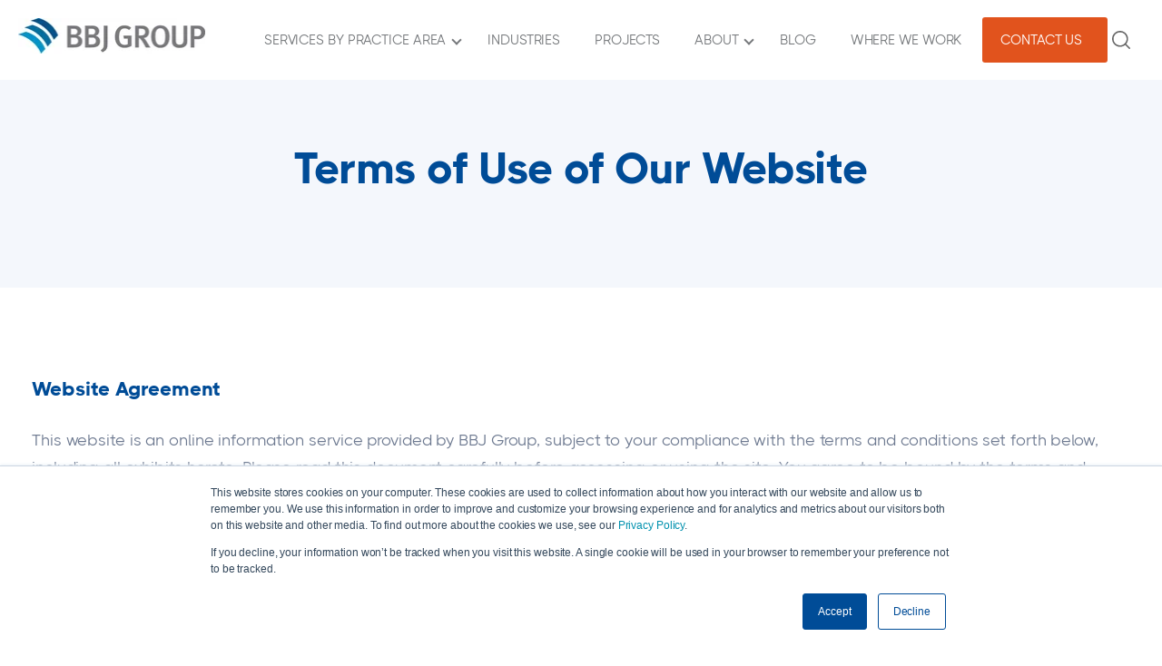

--- FILE ---
content_type: text/html; charset=UTF-8
request_url: https://www.bbjgroup.com/terms-of-use
body_size: 12835
content:
<!doctype html><html lang="en"><head>
    <meta charset="utf-8">
    <title>Website Terms of Use</title>
    <link rel="shortcut icon" href="https://www.bbjgroup.com/hubfs/favicon-1.ico">
    <meta name="description" content="Terms of Use for BBJ Group's website.">
    
    
    
    
      <link href="https://unpkg.com/aos@2.3.4/dist/aos.css" rel="stylesheet">
    
    <meta name="viewport" content="width=device-width, initial-scale=1">

    <script src="/hs/hsstatic/jquery-libs/static-1.1/jquery/jquery-1.7.1.js"></script>
<script>hsjQuery = window['jQuery'];</script>
    <meta property="og:description" content="Terms of Use for BBJ Group's website.">
    <meta property="og:title" content="Website Terms of Use">
    <meta name="twitter:description" content="Terms of Use for BBJ Group's website.">
    <meta name="twitter:title" content="Website Terms of Use">

    

    
    <style>
a.cta_button{-moz-box-sizing:content-box !important;-webkit-box-sizing:content-box !important;box-sizing:content-box !important;vertical-align:middle}.hs-breadcrumb-menu{list-style-type:none;margin:0px 0px 0px 0px;padding:0px 0px 0px 0px}.hs-breadcrumb-menu-item{float:left;padding:10px 0px 10px 10px}.hs-breadcrumb-menu-divider:before{content:'›';padding-left:10px}.hs-featured-image-link{border:0}.hs-featured-image{float:right;margin:0 0 20px 20px;max-width:50%}@media (max-width: 568px){.hs-featured-image{float:none;margin:0;width:100%;max-width:100%}}.hs-screen-reader-text{clip:rect(1px, 1px, 1px, 1px);height:1px;overflow:hidden;position:absolute !important;width:1px}
</style>

<link rel="stylesheet" href="https://www.bbjgroup.com/hubfs/hub_generated/template_assets/1/70829075547/1763568858512/template_main.min.css">
<link rel="stylesheet" href="https://www.bbjgroup.com/hubfs/hub_generated/template_assets/1/70827852105/1763568847333/template_theme-overrides.min.css">
<link rel="stylesheet" href="https://www.bbjgroup.com/hubfs/hub_generated/module_assets/1/176455658355/1742444821070/module_New_header.min.css">

<style>
  					  		
	  

	@media(max-width: 767px) {
		    
	}
  
</style>

<link rel="stylesheet" href="https://www.bbjgroup.com/hubfs/hub_generated/module_assets/1/171118716165/1742444819195/module_Business_-_Buttons.min.css">
<link rel="stylesheet" href="https://www.bbjgroup.com/hubfs/hub_generated/module_assets/1/157536780964/1742444818319/module_Business_-_Card_-_Form.min.css">

<style>
	
	
  
  .elements-module-content_form .hs-form-field {
    margin-bottom: 1.8rem !important;
  }
  
  .elements-image_contact-form_bottom_form {
    position: absolute;
    bottom: -36px;    
    left: -67px;
    z-index: 0;    
  }
  
  .elements-image_contact-form_top_form {
    position: absolute;
    z-index: 0;  
    top: -36px;
    right: -56px;
  }
  
  
  .elements-row-content_form {
    display: flex;
    justify-content: center;
    position: relative;
  }
 
  
  .elements-module-content_form .hs-button {
    margin-top: 8px;
      
    
      width: 100%;
    
   
  }
  
  .elements-div-content_form {
    
      
  }

  
  
  .elements-module-content_form textarea {
    width: 100% !important;
    height: 133px;
  }
  
  
  
  @media(max-width: 978px) {

    .elements-template--card-contact__full-mobile form fieldset.form-columns-2 .hs-form-field {
      float: none !important;
      width: 100% !important;
    }

    .elements-template--card-contact__full-mobile form fieldset.form-columns-2 .input, 
    .elements-template--card-contact__full-mobile form fieldset.form-columns-1 .input {
      margin-right: 0px !important;
    }

    .elements-template--card-contact__full-mobile form .form-columns-2 .hs-form-field .hs-input {
      width: 100% !important;
    }
  }
  
  @media(max-width: 472px) {
    .elements-div-content_form fieldset.form-columns-2 .input,
    .elements-div-content_form fieldset.form-columns-1 .input {
      margin-right: 0px !important;
    }
  }
  
  @media (max-width: 400px), (min-device-width: 320px) and (max-device-width: 480px) {
    
    .elements-div-content_form form .form-columns-2 .hs-form-field .hs-input {
      width: 100% !important;  
    }
    
  } 
  
  @media(min-width: 768px) {
    .elements-div-content_form {
      
    }
    
    
  }
  
  @media(max-width: 767px) {
    
    
  .elements-div-content_form {
    
    
    
    
    padding-top: 40px !important;
    padding-bottom: 48px !important;
    padding-left: 24px !important;
    padding-right: 24px !important;
    
    margin-top: 40px !important;
    margin-bottom: 24px !important;
    margin-left: 0px !important;
    margin-right: 0px !important;
    
    

  }
    
  .elements-module-content_form {
    padding-top: 0px !important;
    padding-bottom: 0px !important;
    padding-left: 0px !important;
    padding-right: 0px !important;
        max-width: 100%;
    width: 767px !important;
    display: table-cell;
  }

}
  
  @media(max-width: 480px) {
    .elements-module-content_form .hs-button {
     width: 100%;
    }
  }
  
</style>


<style> 
	
	
	  
  .elements-social-links__container_module_161107835119668 {
    
	    margin-left: -4px !important;
    
    
  }
  
  .elements-social-links__container_module_161107835119668 {
    text-align: right;
  }
  
  .elements-social-links__icon_module_161107835119668 {    
    transition: 0.3s ease-in-out;        
  }
  
  
    .elements-social-links__icon_module_161107835119668:hover {
      transform: scale(1.2);
    }
  
  
  @media (max-width: 767px) {
    .elements-social-links__container_module_161107835119668 {
      text-align: left;
      margin-top: 0px !important;
      margin-bottom: 0px !important;
    }
  }
  
</style>

<!-- Editor Styles -->
<style id="hs_editor_style" type="text/css">
/* HubSpot Non-stacked Media Query Styles */
@media (min-width:768px) {
  .section-1-row-0-vertical-alignment > .row-fluid {
    display: -ms-flexbox !important;
    -ms-flex-direction: row;
    display: flex !important;
    flex-direction: row;
  }
  .section-1-column-1-vertical-alignment {
    display: -ms-flexbox !important;
    -ms-flex-direction: column !important;
    -ms-flex-pack: end !important;
    display: flex !important;
    flex-direction: column !important;
    justify-content: flex-end !important;
  }
  .section-1-column-1-vertical-alignment > div {
    flex-shrink: 0 !important;
  }
}
/* HubSpot Styles (default) */
.section-1-row-0-padding {
  padding-top: 56px !important;
  padding-bottom: 80px !important;
}
.section-1-row-0-background-layers {
  background-image: linear-gradient(rgba(244, 247, 252, 1), rgba(244, 247, 252, 1)) !important;
  background-position: left top !important;
  background-size: auto !important;
  background-repeat: no-repeat !important;
}
.section-1-column-1-row-0-margin {
  margin-top: 16px !important;
}
.section-2-row-0-padding {
  padding-top: 96px !important;
  padding-bottom: 96px !important;
}
/* HubSpot Styles (mobile) */
@media (max-width: 767px) {
  .section-1-row-0-padding {
    padding-top: 40px !important;
    padding-bottom: 32px !important;
  }
  .section-1-column-1-row-0-margin {
    margin-top: 0px !important;
  }
  .section-2-row-0-padding {
    padding-top: 16px !important;
    padding-bottom: 56px !important;
  }
}
</style>
    

    
<!--  Added by GoogleAnalytics integration -->
<script>
var _hsp = window._hsp = window._hsp || [];
_hsp.push(['addPrivacyConsentListener', function(consent) { if (consent.allowed || (consent.categories && consent.categories.analytics)) {
  (function(i,s,o,g,r,a,m){i['GoogleAnalyticsObject']=r;i[r]=i[r]||function(){
  (i[r].q=i[r].q||[]).push(arguments)},i[r].l=1*new Date();a=s.createElement(o),
  m=s.getElementsByTagName(o)[0];a.async=1;a.src=g;m.parentNode.insertBefore(a,m)
})(window,document,'script','//www.google-analytics.com/analytics.js','ga');
  ga('create','UA-67971001-1','auto');
  ga('send','pageview');
}}]);
</script>

<!-- /Added by GoogleAnalytics integration -->

    <link rel="canonical" href="https://www.bbjgroup.com/terms-of-use">

<meta name="google-site-verification" content="i2WaXrWD3mdoPY1SLfB_XO7wJ9kP7JaLELujMdFQV8U">
<script type="text/javascript">
window.__lo_site_id = 113704;
 
 (function() {
  var wa = document.createElement('script'); wa.type = 'text/javascript'; wa.async = true;
  wa.src = 'https://d10lpsik1i8c69.cloudfront.net/w.js';
  var s = document.getElementsByTagName('script')[0]; s.parentNode.insertBefore(wa, s);
   })();
 </script>
<!-- Hotjar Tracking Code for www.bbjgroup.com -->
<script>
    (function(h,o,t,j,a,r){
        h.hj=h.hj||function(){(h.hj.q=h.hj.q||[]).push(arguments)};
        h._hjSettings={hjid:1142684,hjsv:6};
        a=o.getElementsByTagName('head')[0];
        r=o.createElement('script');r.async=1;
        r.src=t+h._hjSettings.hjid+j+h._hjSettings.hjsv;
        a.appendChild(r);
    })(window,document,'https://static.hotjar.com/c/hotjar-','.js?sv=');
</script>
<!-- LinkedIn Insights Tag for www.bbjgroup.com -->
<script type="text/javascript">
_linkedin_partner_id = "642652";
window._linkedin_data_partner_ids = window._linkedin_data_partner_ids || [];
window._linkedin_data_partner_ids.push(_linkedin_partner_id);
</script><script type="text/javascript">
(function(){var s = document.getElementsByTagName("script")[0];
var b = document.createElement("script");
b.type = "text/javascript";b.async = true;
b.src = "https://snap.licdn.com/li.lms-analytics/insight.min.js";
s.parentNode.insertBefore(b, s);})();
</script>
<noscript>
&lt;img  height="1" width="1" style="display:none;" alt="" src="https://dc.ads.linkedin.com/collect/?pid=642652&amp;amp;fmt=gif"&gt;
</noscript>
<meta property="og:url" content="https://www.bbjgroup.com/terms-of-use">
<meta name="twitter:card" content="summary">
<meta http-equiv="content-language" content="en">






  <meta name="generator" content="HubSpot"></head>
  <body data-aos="fade">
    <div class="body-wrapper   hs-content-id-178942130087 hs-site-page page ">
      
        <div data-global-resource-path="2022 Homepage BBJ copy/templates/partials/new-header.html"><!-- Begin partial -->
<div id="hs_cos_wrapper_module_17258824320282" class="hs_cos_wrapper hs_cos_wrapper_widget hs_cos_wrapper_type_module" style="" data-hs-cos-general-type="widget" data-hs-cos-type="module"><nav class="navbar-large">
    

    <div class="logo">
        <a href="https://www.bbjgroup.com/"><img src="https://www.bbjgroup.com/hs-fs/hubfs/BBJGroup_Jan2017/Layout/logo.jpg?width=208&amp;height=40&amp;name=logo.jpg" alt="Logo"></a>
    </div>
    <ul class="nav-items">
        
        <li class="dropdown " style="font-family: THICCCBOI, sans-serif;">
            <a href="" class="">
                SERVICES BY PRACTICE AREA&nbsp;&nbsp;
                
                <i class="arrow down"></i>
                
            </a>

            
            <ul class="dropdown-content">
                
                <li class="sub-dropdown">
                    <a href="https://www.bbjgroup.com/pfas">
                        PFAS
                        
                    </a>

                    
                </li>
                
                <li class="sub-dropdown">
                    <a href="https://www.bbjgroup.com/practice-areas/environmental-social-and-corporate-governance">
                        Environmental, Social and Corporate Governance
                        
                        <i class="arrow right"></i>
                        
                    </a>

                    
                    <ul class="sub-dropdown-content">
                        
                        <li>
                            <a href="https://www.bbjgroup.com/services/calculations-disclosures-and-reporting">Calculations, Disclosures and Reporting</a>
                        </li>
                        
                        <li>
                            <a href="https://www.bbjgroup.com/services/decarbonization-strategy-planning">Decarbonization Strategy Planning</a>
                        </li>
                        
                        <li>
                            <a href="https://www.bbjgroup.com/services/esg-due-diligence">ESG Due Diligence</a>
                        </li>
                        
                        <li>
                            <a href="https://www.bbjgroup.com/services/supplier-relations">Supplier Relations</a>
                        </li>
                        
                    </ul>
                    
                </li>
                
                <li class="sub-dropdown">
                    <a href="https://www.bbjgroup.com/practice-areas/renewable-energy">
                        Renewable Energy
                        
                    </a>

                    
                </li>
                
                <li class="sub-dropdown">
                    <a href="https://www.bbjgroup.com/government">
                        Government
                        
                    </a>

                    
                </li>
                
                <li class="sub-dropdown">
                    <a href="https://www.bbjgroup.com/practice-areas/site-remediation-restoration">
                        Remediation and Site Restoration
                        
                        <i class="arrow right"></i>
                        
                    </a>

                    
                    <ul class="sub-dropdown-content">
                        
                        <li>
                            <a href="https://www.bbjgroup.com/services/facility-decommissioning">Facility Decomissioning</a>
                        </li>
                        
                        <li>
                            <a href="https://www.bbjgroup.com/services/rcra-corrective-action">RCRA Corrective Action</a>
                        </li>
                        
                        <li>
                            <a href="https://www.bbjgroup.com/services/human-health-and-ecological-risk-assessment">Human Health and Ecological Risk Assessment</a>
                        </li>
                        
                        <li>
                            <a href="https://www.bbjgroup.com/services/site-investigation">Site Investigation</a>
                        </li>
                        
                        <li>
                            <a href="https://www.bbjgroup.com/services/state-local-cleanup">State/Local Cleanup</a>
                        </li>
                        
                        <li>
                            <a href="https://www.bbjgroup.com/services/superfund-cleanup">Superfund Cleanup</a>
                        </li>
                        
                        <li>
                            <a href="https://www.bbjgroup.com/services/vapor-intrusion-services">Vapor Intrusion</a>
                        </li>
                        
                        <li>
                            <a href="https://www.bbjgroup.com/services/waste-management">Waste Management</a>
                        </li>
                        
                    </ul>
                    
                </li>
                
                <li class="sub-dropdown">
                    <a href="https://www.bbjgroup.com/practice-areas/real-estate-transaction-support">
                        Real Estate and Transaction Support
                        
                        <i class="arrow right"></i>
                        
                    </a>

                    
                    <ul class="sub-dropdown-content">
                        
                        <li>
                            <a href="https://www.bbjgroup.com/https/www.bbjgroup.com/services/brown-redevelopment">Brownfield Redevelopment</a>
                        </li>
                        
                        <li>
                            <a href="https://www.bbjgroup.com/services/due-diligence">Due Diligence</a>
                        </li>
                        
                        <li>
                            <a href="https://www.bbjgroup.com/services/surplus-and-underutilized-properties">Surplus and Underutilized Properties</a>
                        </li>
                        
                    </ul>
                    
                </li>
                
                <li class="sub-dropdown">
                    <a href="https://www.bbjgroup.com/practice-areas/risk-and-liability-management">
                        Risk and Liability Management
                        
                        <i class="arrow right"></i>
                        
                    </a>

                    
                    <ul class="sub-dropdown-content">
                        
                        <li>
                            <a href="https://www.bbjgroup.com/services/dispute-resolution">Dispute Resolution</a>
                        </li>
                        
                        <li>
                            <a href="https://www.bbjgroup.com/services/financial-reporting">Financial Reporting</a>
                        </li>
                        
                        <li>
                            <a href="https://www.bbjgroup.com/services/insurance-advisory">Insurance Advisory</a>
                        </li>
                        
                        <li>
                            <a href="https://www.bbjgroup.com/services/natural-resources-damages">Natural Resources Damages</a>
                        </li>
                        
                        <li>
                            <a href="https://www.bbjgroup.com/services/opinion-of-cost">Opinion of Cost</a>
                        </li>
                        
                        <li>
                            <a href="https://www.bbjgroup.com/services/reserve-management">Reserve Management</a>
                        </li>
                        
                    </ul>
                    
                </li>
                
                <li class="sub-dropdown">
                    <a href="https://www.bbjgroup.com/practice-areas/regulatory-compliance">
                        EHS Regulatory Compliance
                        
                        <i class="arrow right"></i>
                        
                    </a>

                    
                    <ul class="sub-dropdown-content">
                        
                        <li>
                            <a href="https://www.bbjgroup.com/services/air-quality-permitting-services">Air Quality Permitting Services</a>
                        </li>
                        
                        <li>
                            <a href="https://www.bbjgroup.com/services/compliance-audits-plans-training">Audits, Plans &amp; Training</a>
                        </li>
                        
                        <li>
                            <a href="https://www.bbjgroup.com/health-and-safety">Health and Safety</a>
                        </li>
                        
                        <li>
                            <a href="https://www.bbjgroup.com/services/iso-14001">ISO Services</a>
                        </li>
                        
                        <li>
                            <a href="https://www.bbjgroup.com/services/permitting-and-reporting">Permitting &amp; Reporting</a>
                        </li>
                        
                        <li>
                            <a href="https://www.bbjgroup.com/services/ehs-policy-and-managment">Policy and Management</a>
                        </li>
                        
                    </ul>
                    
                </li>
                
                <li class="sub-dropdown">
                    <a href="https://www.bbjgroup.com/practice-areas/ecosystem-services-and-sustainability">
                        Ecosystem Services and Sustainability
                        
                        <i class="arrow right"></i>
                        
                    </a>

                    
                    <ul class="sub-dropdown-content">
                        
                        <li>
                            <a href="https://www.bbjgroup.com/services/ecosystem-services-valuation">Ecosystem Service Valuation</a>
                        </li>
                        
                        <li>
                            <a href="https://www.bbjgroup.com/services/forest-management">Forest Management and Planning</a>
                        </li>
                        
                        <li>
                            <a href="https://www.bbjgroup.com/services/habitat-conservation">Habitat Conservation</a>
                        </li>
                        
                        <li>
                            <a href="https://www.bbjgroup.com/services/wetlands">Wetlands</a>
                        </li>
                        
                    </ul>
                    
                </li>
                
            </ul>
            
        </li>
        
        <li class="dropdown " style="font-family: THICCCBOI, sans-serif;">
            <a href="https://www.bbjgroup.com/industries-we-serve" class="">
                INDUSTRIES&nbsp;&nbsp;
                
            </a>

            
        </li>
        
        <li class="dropdown " style="font-family: THICCCBOI, sans-serif;">
            <a href="https://www.bbjgroup.com/projects" class="">
                PROJECTS&nbsp;&nbsp;
                
            </a>

            
        </li>
        
        <li class="dropdown " style="font-family: THICCCBOI, sans-serif;">
            <a href="" class="">
                ABOUT&nbsp;&nbsp;
                
                <i class="arrow down"></i>
                
            </a>

            
            <ul class="dropdown-content">
                
                <li class="sub-dropdown">
                    <a href="https://www.bbjgroup.com/faqs">
                        BBJ Group FAQs
                        
                    </a>

                    
                </li>
                
                <li class="sub-dropdown">
                    <a href="https://www.bbjgroup.com/team">
                        BBJ Team
                        
                    </a>

                    
                </li>
                
                <li class="sub-dropdown">
                    <a href="https://www.bbjgroup.com/careers">
                        Careers
                        
                    </a>

                    
                </li>
                
                <li class="sub-dropdown">
                    <a href="https://www.bbjgroup.com/contact-us-bbj-group">
                        Offices
                        
                    </a>

                    
                </li>
                
                <li class="sub-dropdown">
                    <a href="https://www.bbjgroup.com/resources">
                        Resources
                        
                    </a>

                    
                </li>
                
            </ul>
            
        </li>
        
        <li class="dropdown " style="font-family: THICCCBOI, sans-serif;">
            <a href="https://www.bbjgroup.com/blog" class="">
                BLOG&nbsp;&nbsp;
                
            </a>

            
        </li>
        
        <li class="dropdown " style="font-family: THICCCBOI, sans-serif;">
            <a href="https://www.bbjgroup.com/where-we-work" class="where-we-work-link">
                WHERE WE WORK&nbsp;&nbsp;
                
            </a>

            
        </li>
        
        <li class="dropdown contact-us" style="font-family: THICCCBOI, sans-serif;">
            <a href="https://www.bbjgroup.com/contact-us-bbj-group" class="">
                CONTACT US&nbsp;&nbsp;
                
            </a>

            
        </li>
        

<li>
<!--     <div class="search-container">
        <input type="text" class="search-input" />
        <button class="search-btn">
            <span class="search-icon"></span>
        </button>
    </div> -->
<div class="search-container">
        <div class="elements-search-modal-group">
            <form action="/hs-search-results">
                <input type="text" name="term" class="search-input hs-search-field__input" placeholder="" data-aos="fade-down" data-aos-once="true" autofocus>
                <input type="submit" style="display:none">            
            </form>
                <button class="search-btn">
            <span class="search-icon"></span>
        </button>
        </div>
</div>
    
</li>

    </ul>

</nav>
<!-- mega menu -->
<ul class="where-we-work-content" style="background: white; display: none">
    <div class="container">
        <div class="locations">
            <div class="region">
                <h2>BBJ Group around the world</h2>
                <p>We are locally dedicated with international scale.</p>
            </div>

            <div class="region">
                <div>
                    <a href="https://www.bbjgroup.com/bbj-international-africa">
                        <h3>Africa →</h3>
                    </a>
                    
                    <ul class="list">
                        
                        <li class="no-url">
                            
                            Botswana
                            
                        </li>
                        
                        <li class="no-url">
                            
                            Kenya
                            
                        </li>
                        
                        <li class="no-url">
                            
                            Madagascar
                            
                        </li>
                        
                        <li class="no-url">
                            
                            Mozambique
                            
                        </li>
                        
                        <li class="no-url">
                            
                            Senegal
                            
                        </li>
                        
                        <li class="no-url">
                            
                            South Africa
                            
                        </li>
                        
                    </ul>
                </div>

                <div>
                    <a href="https://www.bbjgroup.com/bbj-international-asia">
                        <h3>Asia →</h3>
                    </a>
                    
                    <ul class="list">
                        
                        <li class="has-url">
                            
                            <a href="https://www.bbjgroup.com/bbj-international-china">China</a>
                            
                        </li>
                        
                        <li class="no-url">
                            
                            India
                            
                        </li>
                        
                        <li class="no-url">
                            
                            South Korea
                            
                        </li>
                        
                    </ul>
                </div>


                <div>
                    <h3>Oceania</h3>
                    
                    <ul class="list">
                        
                        <li class="has-url">
                            
                            <a href="https://www.bbjgroup.com/bbj-international-australia">Australia</a>
                            
                        </li>
                        
                    </ul>
                </div>
            </div>

            <div class="region">
<!--                 <a href="https://www.bbjgroup.com/bbj-international-theamericas"> -->
                    <h3>Americas →</h3>
<!--                 </a> -->
                
                <ul class="list">
                    
                    <li class="no-url">
                        
                        Argentina
                        
                    </li>
                    
                    <li class="no-url">
                        
                        Brazil
                        
                    </li>
                    
                    <li class="has-url">
                        
                        <a href="https://www.bbjgroup.com/bbj-international-canada">Canada</a>
                        
                    </li>
                    
                    <li class="no-url">
                        
                        Chile
                        
                    </li>
                    
                    <li class="no-url">
                        
                        Colombia
                        
                    </li>
                    
                    <li class="no-url">
                        
                        Costa Rica
                        
                    </li>
                    
                    <li class="no-url">
                        
                        Dominican Republic
                        
                    </li>
                    
                    <li class="no-url">
                        
                        Jamaica
                        
                    </li>
                    
                    <li class="has-url">
                        
                        <a href="https://www.bbjgroup.com/bbj-international-mexico">Mexico</a>
                        
                    </li>
                    
                    <li class="no-url">
                        
                        Panama
                        
                    </li>
                    
                    <li class="has-url">
                        
                        <a href="https://www.bbjgroup.com/bbj-international-puerto-rico">Puerto Rico</a>
                        
                    </li>
                    
                    <li class="no-url">
                        
                        St. John
                        
                    </li>
                    
                    <li class="no-url">
                        
                        St. Thomas
                        
                    </li>
                    
                </ul>
            </div>


            <div class="region">
<!--                 <a href="https://www.bbjgroup.com/bbj-international-europe">                  -->
                    <h3>Europe →</h3>
<!--                 </a>  -->
                <div class="region">
                    
                    <ul class="list">
                        
                        <li class="has-url">
                            
                            <a href="https://www.bbjgroup.com/bbj-international-belgium">Belgium</a>
                            
                        </li>
                        
                        <li class="no-url">
                            
                            Czech Republic
                            
                        </li>
                        
                        <li class="no-url">
                            
                            Denmark
                            
                        </li>
                        
                        <li class="no-url">
                            
                            Estonia
                            
                        </li>
                        
                        <li class="no-url">
                            
                            Finland
                            
                        </li>
                        
                        <li class="has-url">
                            
                            <a href="https://www.bbjgroup.com/bbj-international-france">France</a>
                            
                        </li>
                        
                        <li class="has-url">
                            
                            <a href="https://www.bbjgroup.com/bbj-international-germany">Germany</a>
                            
                        </li>
                        
                        <li class="no-url">
                            
                            Hungary
                            
                        </li>
                        
                        <li class="has-url">
                            
                            <a href="https://www.bbjgroup.com/bbj-international-italy">Italy</a>
                            
                        </li>
                        
                        <li class="has-url">
                            
                            <a href="https://www.bbjgroup.com/bbj-international-netherlands">Netherlands</a>
                            
                        </li>
                        
                        <li class="no-url">
                            
                            Norway
                            
                        </li>
                        
                        <li class="no-url">
                            
                            Portugal
                            
                        </li>
                        
                        <li class="no-url">
                            
                            Romania
                            
                        </li>
                        
                        <li class="no-url">
                            
                            Spain
                            
                        </li>
                        
                        <li class="no-url">
                            
                            Sweden
                            
                        </li>
                        
                        <li class="has-url">
                            
                            <a href="https://www.bbjgroup.com/bbj-international-switzerland">Switzerland</a>
                            
                        </li>
                        
                        <li class="no-url">
                            
                            United Kingdom
                            
                        </li>
                        
                    </ul>
                </div>

            </div>
        </div>
    </div>
</ul>
<!-- mega menu end -->

<div class="sidebar">
    <div style="display: flex">
        <div class="logo-mobile">
            <a href="https://www.bbjgroup.com/"><img src="https://www.bbjgroup.com/hs-fs/hubfs/BBJGroup_Jan2017/Layout/logo.jpg?width=208&amp;height=40&amp;name=logo.jpg" alt="Logo"></a>
        </div>

        <div class="hamburger-menu">☰</div>
    </div>

    <nav class="menu" style="display: none">
        <ul>
            
            <li>
                <a href="" class="toggle-submenu ">Services by Practice Area</a>

                
                <ul class="submenu">
                    
                    <li>
                        <a href="https://www.bbjgroup.com/pfas" class="toggle-submenu">

                            <i class="arrow right"></i>

                            PFAS
                        </a>

                        
                    </li>
                    
                    <li>
                        <a href="https://www.bbjgroup.com/practice-areas/environmental-social-and-corporate-governance" class="toggle-submenu">

                            <i class="arrow right"></i>

                            Environmental, Social and Corporate Governance
                        </a>

                        
                        <ul class="submenu">
                            
                            <li>
                                <a href="https://www.bbjgroup.com/services/calculations-disclosures-and-reporting">
                                    <i class="arrow right"></i> Calculations, Disclosures and Reporting
                                </a>
                            </li>
                            
                            <li>
                                <a href="https://www.bbjgroup.com/services/decarbonization-strategy-planning">
                                    <i class="arrow right"></i> Decarbonization Strategy Planning
                                </a>
                            </li>
                            
                            <li>
                                <a href="https://www.bbjgroup.com/services/esg-due-diligence">
                                    <i class="arrow right"></i> ESG Due Diligence
                                </a>
                            </li>
                            
                            <li>
                                <a href="https://www.bbjgroup.com/services/supplier-relations">
                                    <i class="arrow right"></i> Supplier Relations
                                </a>
                            </li>
                            
                        </ul>
                        
                    </li>
                    
                    <li>
                        <a href="https://www.bbjgroup.com/practice-areas/renewable-energy" class="toggle-submenu">

                            <i class="arrow right"></i>

                            Renewable Energy
                        </a>

                        
                    </li>
                    
                    <li>
                        <a href="https://www.bbjgroup.com/government" class="toggle-submenu">

                            <i class="arrow right"></i>

                            Government
                        </a>

                        
                    </li>
                    
                    <li>
                        <a href="https://www.bbjgroup.com/practice-areas/site-remediation-restoration" class="toggle-submenu">

                            <i class="arrow right"></i>

                            Remediation and Site Restoration
                        </a>

                        
                        <ul class="submenu">
                            
                            <li>
                                <a href="https://www.bbjgroup.com/services/facility-decommissioning">
                                    <i class="arrow right"></i> Facility Decomissioning
                                </a>
                            </li>
                            
                            <li>
                                <a href="https://www.bbjgroup.com/services/rcra-corrective-action">
                                    <i class="arrow right"></i> RCRA Corrective Action
                                </a>
                            </li>
                            
                            <li>
                                <a href="https://www.bbjgroup.com/services/human-health-and-ecological-risk-assessment">
                                    <i class="arrow right"></i> Human Health and Ecological Risk Assessment
                                </a>
                            </li>
                            
                            <li>
                                <a href="https://www.bbjgroup.com/services/site-investigation">
                                    <i class="arrow right"></i> Site Investigation
                                </a>
                            </li>
                            
                            <li>
                                <a href="https://www.bbjgroup.com/services/state-local-cleanup">
                                    <i class="arrow right"></i> State/Local Cleanup
                                </a>
                            </li>
                            
                            <li>
                                <a href="https://www.bbjgroup.com/services/superfund-cleanup">
                                    <i class="arrow right"></i> Superfund Cleanup
                                </a>
                            </li>
                            
                            <li>
                                <a href="https://www.bbjgroup.com/services/vapor-intrusion-services">
                                    <i class="arrow right"></i> Vapor Intrusion
                                </a>
                            </li>
                            
                            <li>
                                <a href="https://www.bbjgroup.com/services/waste-management">
                                    <i class="arrow right"></i> Waste Management
                                </a>
                            </li>
                            
                        </ul>
                        
                    </li>
                    
                    <li>
                        <a href="https://www.bbjgroup.com/practice-areas/real-estate-transaction-support" class="toggle-submenu">

                            <i class="arrow right"></i>

                            Real Estate and Transaction Support
                        </a>

                        
                        <ul class="submenu">
                            
                            <li>
                                <a href="https://www.bbjgroup.com/https/www.bbjgroup.com/services/brown-redevelopment">
                                    <i class="arrow right"></i> Brownfield Redevelopment
                                </a>
                            </li>
                            
                            <li>
                                <a href="https://www.bbjgroup.com/services/due-diligence">
                                    <i class="arrow right"></i> Due Diligence
                                </a>
                            </li>
                            
                            <li>
                                <a href="https://www.bbjgroup.com/services/surplus-and-underutilized-properties">
                                    <i class="arrow right"></i> Surplus and Underutilized Properties
                                </a>
                            </li>
                            
                        </ul>
                        
                    </li>
                    
                    <li>
                        <a href="https://www.bbjgroup.com/practice-areas/risk-and-liability-management" class="toggle-submenu">

                            <i class="arrow right"></i>

                            Risk and Liability Management
                        </a>

                        
                        <ul class="submenu">
                            
                            <li>
                                <a href="https://www.bbjgroup.com/services/dispute-resolution">
                                    <i class="arrow right"></i> Dispute Resolution
                                </a>
                            </li>
                            
                            <li>
                                <a href="https://www.bbjgroup.com/services/financial-reporting">
                                    <i class="arrow right"></i> Financial Reporting
                                </a>
                            </li>
                            
                            <li>
                                <a href="https://www.bbjgroup.com/services/insurance-advisory">
                                    <i class="arrow right"></i> Insurance Advisory
                                </a>
                            </li>
                            
                            <li>
                                <a href="https://www.bbjgroup.com/services/natural-resources-damages">
                                    <i class="arrow right"></i> Natural Resources Damages
                                </a>
                            </li>
                            
                            <li>
                                <a href="https://www.bbjgroup.com/services/opinion-of-cost">
                                    <i class="arrow right"></i> Opinion of Cost
                                </a>
                            </li>
                            
                            <li>
                                <a href="https://www.bbjgroup.com/services/reserve-management">
                                    <i class="arrow right"></i> Reserve Management
                                </a>
                            </li>
                            
                        </ul>
                        
                    </li>
                    
                    <li>
                        <a href="https://www.bbjgroup.com/practice-areas/regulatory-compliance" class="toggle-submenu">

                            <i class="arrow right"></i>

                            EHS Regulatory Compliance
                        </a>

                        
                        <ul class="submenu">
                            
                            <li>
                                <a href="https://www.bbjgroup.com/services/air-quality-permitting-services">
                                    <i class="arrow right"></i> Air Quality Permitting Services
                                </a>
                            </li>
                            
                            <li>
                                <a href="https://www.bbjgroup.com/services/compliance-audits-plans-training">
                                    <i class="arrow right"></i> Audits, Plans &amp; Training
                                </a>
                            </li>
                            
                            <li>
                                <a href="https://www.bbjgroup.com/health-and-safety">
                                    <i class="arrow right"></i> Health and Safety
                                </a>
                            </li>
                            
                            <li>
                                <a href="https://www.bbjgroup.com/services/iso-14001">
                                    <i class="arrow right"></i> ISO Services
                                </a>
                            </li>
                            
                            <li>
                                <a href="https://www.bbjgroup.com/services/permitting-and-reporting">
                                    <i class="arrow right"></i> Permitting &amp; Reporting
                                </a>
                            </li>
                            
                            <li>
                                <a href="https://www.bbjgroup.com/services/ehs-policy-and-managment">
                                    <i class="arrow right"></i> Policy and Management
                                </a>
                            </li>
                            
                        </ul>
                        
                    </li>
                    
                    <li>
                        <a href="https://www.bbjgroup.com/practice-areas/ecosystem-services-and-sustainability" class="toggle-submenu">

                            <i class="arrow right"></i>

                            Ecosystem Services and Sustainability
                        </a>

                        
                        <ul class="submenu">
                            
                            <li>
                                <a href="https://www.bbjgroup.com/services/ecosystem-services-valuation">
                                    <i class="arrow right"></i> Ecosystem Service Valuation
                                </a>
                            </li>
                            
                            <li>
                                <a href="https://www.bbjgroup.com/services/forest-management">
                                    <i class="arrow right"></i> Forest Management and Planning
                                </a>
                            </li>
                            
                            <li>
                                <a href="https://www.bbjgroup.com/services/habitat-conservation">
                                    <i class="arrow right"></i> Habitat Conservation
                                </a>
                            </li>
                            
                            <li>
                                <a href="https://www.bbjgroup.com/services/wetlands">
                                    <i class="arrow right"></i> Wetlands
                                </a>
                            </li>
                            
                        </ul>
                        
                    </li>
                    
                </ul>
                
            </li>
            
            <li>
                <a href="https://www.bbjgroup.com/industries-we-serve" class="toggle-submenu ">Industries</a>

                
            </li>
            
            <li>
                <a href="https://www.bbjgroup.com/projects" class="toggle-submenu ">Projects</a>

                
            </li>
            
            <li>
                <a href="" class="toggle-submenu ">About</a>

                
                <ul class="submenu">
                    
                    <li>
                        <a href="https://www.bbjgroup.com/faqs" class="toggle-submenu">

                            <i class="arrow right"></i>

                            BBJ Group FAQs
                        </a>

                        
                    </li>
                    
                    <li>
                        <a href="https://www.bbjgroup.com/team" class="toggle-submenu">

                            <i class="arrow right"></i>

                            BBJ Team
                        </a>

                        
                    </li>
                    
                    <li>
                        <a href="https://www.bbjgroup.com/careers" class="toggle-submenu">

                            <i class="arrow right"></i>

                            Careers
                        </a>

                        
                    </li>
                    
                    <li>
                        <a href="https://www.bbjgroup.com/contact-us-bbj-group" class="toggle-submenu">

                            <i class="arrow right"></i>

                            Offices
                        </a>

                        
                    </li>
                    
                    <li>
                        <a href="https://www.bbjgroup.com/resources" class="toggle-submenu">

                            <i class="arrow right"></i>

                            Resources
                        </a>

                        
                    </li>
                    
                </ul>
                
            </li>
            
            <li>
                <a href="https://www.bbjgroup.com/blog" class="toggle-submenu ">Blog</a>

                
            </li>
            
            <li>
                <a href="https://www.bbjgroup.com/where-we-work" class="toggle-submenu world-regions-link">Where We Work</a>

                
            </li>
            
            <li>
                <a href="https://www.bbjgroup.com/contact-us-bbj-group" class="toggle-submenu ">Contact Us</a>

                
            </li>
            
        </ul>
        <div class="search-container-mobile">
            <input type="text" placeholder="Search..." class="search-input-mobile">
            <button class="search-button-mobile">
                <span class="search-icon-mobile">🔍</span>
                <span class="close-icon-mobile" style="display: none">×</span>
            </button>
        </div>
    </nav>

</div>
<!-- mobile menu -->
<ul class="world-regions-content" style="display: none">
    <div class="goback"> <i class="arrow left"></i>
        Where We Work
    </div>
    <div class="world-container">
        <div class="world-locations">
            <div class="region">
                <h2>BBJ Group around the world</h2>
                <p>We are locally dedicated with international scale.</p>
            </div>

            <div>
                <div class="region">
                    <a href="https://app.hubspot.com/pages/2652926/editor/179552397399/content">
                        <h3>Africa →</h3>
                     </a>
                    
                    <ul class="location-list">
                        
                        <li class="location-no-url">
                            
                            Botswana
                            
                        </li>
                        
                        <li class="location-no-url">
                            
                            Kenya
                            
                        </li>
                        
                        <li class="location-no-url">
                            
                            Madagascar
                            
                        </li>
                        
                        <li class="location-no-url">
                            
                            Mozambique
                            
                        </li>
                        
                        <li class="location-no-url">
                            
                            Senegal
                            
                        </li>
                        
                        <li class="location-no-url">
                            
                            South Africa
                            
                        </li>
                        
                    </ul>
                </div>

                <div class="region">
                    <h3>Asia →</h3>
                    
                    <ul class="location-list">
                        
                        <li class="location-has-url">
                            
                            <a href="https://www.bbjgroup.com/bbj-international-china">China</a>
                            
                        </li>
                        
                        <li class="location-no-url">
                            
                            India
                            
                        </li>
                        
                        <li class="location-no-url">
                            
                            South Korea
                            
                        </li>
                        
                    </ul>
                </div>

                <div class="region">
                    <h3>Oceania →</h3>
                    
                    <ul class="location-list">
                        
                        <li class="location-has-url">
                            
                            <a href="https://www.bbjgroup.com/bbj-international-australia">Australia</a>
                            
                        </li>
                        
                    </ul>
                </div>

                <div class="region">
                    <h3>Americas →</h3>
                    
                    <ul class="location-list">
                        
                        <li class="location-no-url">
                            
                            Argentina
                            
                        </li>
                        
                        <li class="location-no-url">
                            
                            Brazil
                            
                        </li>
                        
                        <li class="location-has-url">
                            
                            <a href="https://www.bbjgroup.com/bbj-international-canada">Canada</a>
                            
                        </li>
                        
                        <li class="location-no-url">
                            
                            Chile
                            
                        </li>
                        
                        <li class="location-no-url">
                            
                            Colombia
                            
                        </li>
                        
                        <li class="location-no-url">
                            
                            Costa Rica
                            
                        </li>
                        
                        <li class="location-no-url">
                            
                            Dominican Republic
                            
                        </li>
                        
                        <li class="location-no-url">
                            
                            Jamaica
                            
                        </li>
                        
                        <li class="location-has-url">
                            
                            <a href="https://www.bbjgroup.com/bbj-international-mexico">Mexico</a>
                            
                        </li>
                        
                        <li class="location-no-url">
                            
                            Panama
                            
                        </li>
                        
                        <li class="location-has-url">
                            
                            <a href="https://www.bbjgroup.com/bbj-international-puerto-rico">Puerto Rico</a>
                            
                        </li>
                        
                        <li class="location-no-url">
                            
                            St. John
                            
                        </li>
                        
                        <li class="location-no-url">
                            
                            St. Thomas
                            
                        </li>
                        
                    </ul>
                </div>

                <div class="region">
                    <h3>Europe →</h3>
                    
                    <ul class="location-list">
                        
                        <li class="location-has-url">
                            
                            <a href="https://www.bbjgroup.com/bbj-international-belgium">Belgium</a>
                            
                        </li>
                        
                        <li class="location-no-url">
                            
                            Czech Republic
                            
                        </li>
                        
                        <li class="location-no-url">
                            
                            Denmark
                            
                        </li>
                        
                        <li class="location-no-url">
                            
                            Estonia
                            
                        </li>
                        
                        <li class="location-no-url">
                            
                            Finland
                            
                        </li>
                        
                        <li class="location-has-url">
                            
                            <a href="https://www.bbjgroup.com/bbj-international-france">France</a>
                            
                        </li>
                        
                        <li class="location-has-url">
                            
                            <a href="https://www.bbjgroup.com/bbj-international-germany">Germany</a>
                            
                        </li>
                        
                        <li class="location-no-url">
                            
                            Hungary
                            
                        </li>
                        
                        <li class="location-has-url">
                            
                            <a href="https://www.bbjgroup.com/bbj-international-italy">Italy</a>
                            
                        </li>
                        
                        <li class="location-has-url">
                            
                            <a href="https://www.bbjgroup.com/bbj-international-netherlands">Netherlands</a>
                            
                        </li>
                        
                        <li class="location-no-url">
                            
                            Norway
                            
                        </li>
                        
                        <li class="location-no-url">
                            
                            Portugal
                            
                        </li>
                        
                        <li class="location-no-url">
                            
                            Romania
                            
                        </li>
                        
                        <li class="location-no-url">
                            
                            Spain
                            
                        </li>
                        
                        <li class="location-no-url">
                            
                            Sweden
                            
                        </li>
                        
                        <li class="location-has-url">
                            
                            <a href="https://www.bbjgroup.com/bbj-international-switzerland">Switzerland</a>
                            
                        </li>
                        
                        <li class="location-no-url">
                            
                            United Kingdom
                            
                        </li>
                        
                    </ul>
                </div>
            </div>
        </div>
    </div>
</ul>

<!-- end mobile menu --></div>
<!-- End partial --></div>
      

      

<main id="main-content" class="body-container-wrapper body-container">
  
  
  
  <section id="section-1">
    
  <div class="container-fluid">
<div class="row-fluid-wrapper">
<div class="row-fluid">
<div class="span12 widget-span widget-type-cell " style="" data-widget-type="cell" data-x="0" data-w="12">

<div class="row-fluid-wrapper row-depth-1 row-number-1 section-1-row-0-background-color section-1-row-0-padding dnd-section section-1-row-0-vertical-alignment section-1-row-0-background-layers">
<div class="row-fluid ">
<div class="span12 widget-span widget-type-cell section-1-column-1-vertical-alignment dnd-column" style="" data-widget-type="cell" data-x="0" data-w="12">

<div class="row-fluid-wrapper row-depth-1 row-number-2 section-1-column-1-row-0-margin dnd-row">
<div class="row-fluid ">
<div class="span12 widget-span widget-type-custom_widget dnd-module" style="" data-widget-type="custom_widget" data-x="0" data-w="12">
<div id="hs_cos_wrapper_section-1-module-2" class="hs_cos_wrapper hs_cos_wrapper_widget hs_cos_wrapper_type_module widget-type-rich_text widget-type-rich_text" style="" data-hs-cos-general-type="widget" data-hs-cos-type="module"><span id="hs_cos_wrapper_section-1-module-2_" class="hs_cos_wrapper hs_cos_wrapper_widget hs_cos_wrapper_type_rich_text" style="" data-hs-cos-general-type="widget" data-hs-cos-type="rich_text"><h1 style="text-align: center;"><span style="color: #004c97;">Terms of Use of Our Website</span></h1></span></div>

</div><!--end widget-span -->
</div><!--end row-->
</div><!--end row-wrapper -->

</div><!--end widget-span -->
</div><!--end row-->
</div><!--end row-wrapper -->

</div><!--end widget-span -->
</div>
</div>
</div>
     
  </section>
  
  
  
  
  
  
  
  
  <section id="section-2">
     
  <div class="container-fluid">
<div class="row-fluid-wrapper">
<div class="row-fluid">
<div class="span12 widget-span widget-type-cell " style="" data-widget-type="cell" data-x="0" data-w="12">

<div class="row-fluid-wrapper row-depth-1 row-number-1 dnd-section section-2-row-0-padding">
<div class="row-fluid ">
<div class="span12 widget-span widget-type-custom_widget dnd-module" style="" data-widget-type="custom_widget" data-x="0" data-w="12">
<div id="hs_cos_wrapper_widget_1726792617943" class="hs_cos_wrapper hs_cos_wrapper_widget hs_cos_wrapper_type_module widget-type-rich_text" style="" data-hs-cos-general-type="widget" data-hs-cos-type="module"><span id="hs_cos_wrapper_widget_1726792617943_" class="hs_cos_wrapper hs_cos_wrapper_widget hs_cos_wrapper_type_rich_text" style="" data-hs-cos-general-type="widget" data-hs-cos-type="rich_text"><h4><span style="color: #004c97;">Website Agreement</span></h4>
<p>This website is an online information service provided by BBJ Group, subject to your compliance with the terms and conditions set forth below, including all exhibits hereto. Please read this document carefully before accessing or using the site. You agree to be bound by the terms and conditions below by accessing or using the site. You may not access or use the site if you do not wish to be bound by these terms and conditions. BBJ Group may modify this agreement at any time, effective immediately upon posting the modified agreement. You agree to review the agreement periodically to be aware of such modifications. Your continued site access or use shall be deemed your conclusive acceptance of the modified agreement.</p>
<h4><span style="color: #006ba6;">Operating Policies</span></h4>
<p>You may not post or transmit any message anonymously or under a false name. You may not post or transmit any libellous or defamatory message or discloses private or personal matters concerning any person. You may not post or transmit any message, data, image, or program which is indecent, obscene, or pornographic. You may not post or transmit any message, data, image, or program that would violate the property rights of others, including unauthorized copyrighted text, images, programs, trade secrets or other confidential, proprietary information, and trademarks or service marks used in an infringing fashion. You may not interfere with other users' use of the Service. You may not post or transmit any file which contains viruses, worms, "Trojan horses," or any other contaminating or destructive features. BBJ Group reserves the right to take such action as it deems appropriate in cases where the Service is used for immoral or improper purposes. You may not use the facilities and capabilities of the Service to conduct any activity or solicit the performance of any illegal activity or other activity which infringes the rights of others. BBJ Group has the right but not the obligation to remove any communications and materials that BBJ Group believes violate these Operating Policies in its sole discretion.</p>
<h4><span style="color: #0095c8;">Copyright, Licenses and Idea Submissions</span></h4>
<p>The contents of this website are copyrighted under the United States copyright laws. The owner of the copyright is BBJ Group. Any copying, redistribution, retransmission or publication of any downloaded material is strictly prohibited without the express written consent of BBJ Group. You agree not to change or delete any notices from materials downloaded from the Service.</p>
<h4><span style="color: #e35205;">Miscellaneous</span></h4>
<p>The Internet contains unedited materials, some sexually explicit or may be offensive to you. You access such materials at your risk. BBJ Group has no control over and accepts no responsibility for such materials. In no event will BBJ Group be liable for (I) any incidental, consequential, or indirect damages (including, but not limited to, damages for loss of profits, business interruption, loss of programs or information, and the like) arising out of the use of or inability to use the BBJ Group web site, or any information, downloaded from the service, even if BBJ Group or its authorized representatives have been advised of the possibility of such damages, or (II) any claim attributable to errors, omissions, or other inaccuracies in the information received through the service. Because some states do not allow the exclusion or limitation of liability for consequential or incidental damages, the above limitation may not apply to you. BBJ Group's liability shall be limited to the greatest extent permitted by law in such states.</p></span></div>

</div><!--end widget-span -->
</div><!--end row-->
</div><!--end row-wrapper -->

</div><!--end widget-span -->
</div>
</div>
</div>
     
  </section>
  
  
  


  
</main>


      
        <div data-global-resource-path="2022 Homepage BBJ copy/templates/partials/footer.html"><!-- ------------------------------------------------------------------  footer_style_1 ---------------------------------------------------------------------- -->



  <div id="hs_cos_wrapper_divider" class="hs_cos_wrapper hs_cos_wrapper_widget hs_cos_wrapper_type_module" style="" data-hs-cos-general-type="widget" data-hs-cos-type="module">





<div style="
  width: 100%;
  border: 0 none;
  border-bottom-width: 1px;
  border-bottom-style: solid;
  border-bottom-color: rgba(228, 228, 238, 1.0);
  margin-left: auto;
  margin-right: auto;
  margin-top: 0;
  margin-bottom: 0;
" class="elements--divider__divider "></div>

</div>
  <footer class="footer">
    <div class="footer__container content-wrapper">
      
    
     <div class="container-fluid footer__container-top">
       <div class="row-fluid-wrapper">          
        <div class="row-fluid" style="display: flex; justify-content: flex-end;">
          <div class="span4 widget-span widget-type-cell footer__right-column" data-widget-type="cell" data-x="0" data-w="4">
            <div class="footer__logo" style="width: 300px">
              <div id="hs_cos_wrapper_site_logo" class="hs_cos_wrapper hs_cos_wrapper_widget hs_cos_wrapper_type_module widget-type-logo" style="" data-hs-cos-general-type="widget" data-hs-cos-type="module">
  






















  <span id="hs_cos_wrapper_site_logo_hs_logo_widget" class="hs_cos_wrapper hs_cos_wrapper_widget hs_cos_wrapper_type_logo" style="" data-hs-cos-general-type="widget" data-hs-cos-type="logo"><a href="//www.bbjgroup.com" id="hs-link-site_logo_hs_logo_widget" style="border-width:0px;border:0px;"><img src="https://www.bbjgroup.com/hs-fs/hubfs/BBJ%20Logo%20-%20horizontal.gif?width=1792&amp;height=339&amp;name=BBJ%20Logo%20-%20horizontal.gif" class="hs-image-widget " height="339" style="height: auto;width:1792px;border-width:0px;border:0px;" width="1792" alt="" title="" srcset="https://www.bbjgroup.com/hs-fs/hubfs/BBJ%20Logo%20-%20horizontal.gif?width=896&amp;height=170&amp;name=BBJ%20Logo%20-%20horizontal.gif 896w, https://www.bbjgroup.com/hs-fs/hubfs/BBJ%20Logo%20-%20horizontal.gif?width=1792&amp;height=339&amp;name=BBJ%20Logo%20-%20horizontal.gif 1792w, https://www.bbjgroup.com/hs-fs/hubfs/BBJ%20Logo%20-%20horizontal.gif?width=2688&amp;height=509&amp;name=BBJ%20Logo%20-%20horizontal.gif 2688w, https://www.bbjgroup.com/hs-fs/hubfs/BBJ%20Logo%20-%20horizontal.gif?width=3584&amp;height=678&amp;name=BBJ%20Logo%20-%20horizontal.gif 3584w, https://www.bbjgroup.com/hs-fs/hubfs/BBJ%20Logo%20-%20horizontal.gif?width=4480&amp;height=848&amp;name=BBJ%20Logo%20-%20horizontal.gif 4480w, https://www.bbjgroup.com/hs-fs/hubfs/BBJ%20Logo%20-%20horizontal.gif?width=5376&amp;height=1017&amp;name=BBJ%20Logo%20-%20horizontal.gif 5376w" sizes="(max-width: 1792px) 100vw, 1792px"></a></span>
</div>
            </div>  
                    
            <div class="footer__description">
              <div id="hs_cos_wrapper_rich_text" class="hs_cos_wrapper hs_cos_wrapper_widget hs_cos_wrapper_type_module widget-type-rich_text" style="" data-hs-cos-general-type="widget" data-hs-cos-type="module"><span id="hs_cos_wrapper_rich_text_" class="hs_cos_wrapper hs_cos_wrapper_widget hs_cos_wrapper_type_rich_text" style="" data-hs-cos-general-type="widget" data-hs-cos-type="rich_text"></span></div>
              </div>
            </div> 
          
          <div class="span8 widget-span widget-type-cell footer__right-column" data-widget-type="cell" data-x="4" data-w="8" style="display:none">
            <div id="hs_cos_wrapper_buttons" class="hs_cos_wrapper hs_cos_wrapper_widget hs_cos_wrapper_type_module" style="" data-hs-cos-general-type="widget" data-hs-cos-type="module"></div>
          </div> 
                    
        </div>
      </div>
     </div>

      <div class="container-fluid ">

          <div class="row-fluid-wrapper">

              <div class="row-fluid">

                  <div class="span8 widget-span widget-type-cell footer__right-column" data-widget-type="cell" data-x="0" data-w="8">
                    <div class="footer__columns__grid">
                    
                     <div class="footer__columns">
                        <div id="hs_cos_wrapper_Menu_Column_1" class="hs_cos_wrapper hs_cos_wrapper_widget hs_cos_wrapper_type_module widget-type-rich_text" style="" data-hs-cos-general-type="widget" data-hs-cos-type="module"><span id="hs_cos_wrapper_Menu_Column_1_" class="hs_cos_wrapper hs_cos_wrapper_widget hs_cos_wrapper_type_rich_text" style="" data-hs-cos-general-type="widget" data-hs-cos-type="rich_text"><h5 style="margin-bottom: 16px; font-weight: bold;"><span style="color: #425b76;">Menu</span></h5>
<p style="margin-bottom: 12px;"><a href="https://www.bbjgroup.com" rel="noopener"><span style="color: #425b76;">Home</span></a></p>
<p style="margin-bottom: 12px;"><span style="color: #425b76;"><a href="https://www.bbjgroup.com/contact-us-bbj-group" rel="noopener" style="color: #425b76;">Contact Us</a></span></p>
<p style="margin-bottom: 12px;"><a href="https://www.bbjgroup.com/where-we-work" rel="noopener"><span style="color: #425b76;">Where We Work</span></a></p></span></div>
                      </div>

                    <div class="footer__columns">
                        <div id="hs_cos_wrapper_Menu_Column_2" class="hs_cos_wrapper hs_cos_wrapper_widget hs_cos_wrapper_type_module widget-type-rich_text" style="" data-hs-cos-general-type="widget" data-hs-cos-type="module"><span id="hs_cos_wrapper_Menu_Column_2_" class="hs_cos_wrapper hs_cos_wrapper_widget hs_cos_wrapper_type_rich_text" style="" data-hs-cos-general-type="widget" data-hs-cos-type="rich_text"><h5 style="margin-bottom: 16px; font-weight: bold;"><span style="color: #425b76;">Company</span></h5>
<p style="margin-bottom: 12px;"><span style="color: #425b76;"><a href="https://www.bbjgroup.com/team" rel="noopener" style="color: #425b76;">BBJ Team </a></span></p>
<p style="margin-bottom: 12px;"><a href="https://www.bbjgroup.com/faqs" rel="noopener"><span style="color: #425b76;">About Us</span></a></p></span></div>
                      </div>

                      <div class="footer__columns">
                        <div id="hs_cos_wrapper_Menu_Column_3" class="hs_cos_wrapper hs_cos_wrapper_widget hs_cos_wrapper_type_module widget-type-rich_text" style="" data-hs-cos-general-type="widget" data-hs-cos-type="module"><span id="hs_cos_wrapper_Menu_Column_3_" class="hs_cos_wrapper hs_cos_wrapper_widget hs_cos_wrapper_type_rich_text" style="" data-hs-cos-general-type="widget" data-hs-cos-type="rich_text"><h5 style="margin-bottom: 16px; font-weight: bold;"><span style="color: #425b76;">Resources</span></h5>
<p style="margin-bottom: 12px;"><span style="color: #425b76;"><a href="https://www.bbjgroup.com/blog" rel="noopener" style="color: #425b76;">Blog</a></span></p>
<p style="margin-bottom: 12px;"><span style="color: #425b76;"><a href="https://www.bbjgroup.com/projects" rel="noopener" style="color: #425b76;">Projects</a></span></p>
<p style="margin-bottom: 12px;"><a href="https://www.bbjgroup.com/resources#section-3" rel="noopener"><span style="color: #425b76;">Articles and White Papers</span></a></p>
<p style="margin-bottom: 12px;"><a href="https://www.bbjgroup.com/resources#section-2" rel="noopener"><span style="color: #425b76;">Videos</span></a></p></span></div>
                      </div>

                      <div class="footer__columns">
                        <div id="hs_cos_wrapper_Menu_Column_4" class="hs_cos_wrapper hs_cos_wrapper_widget hs_cos_wrapper_type_module widget-type-rich_text" style="" data-hs-cos-general-type="widget" data-hs-cos-type="module"><span id="hs_cos_wrapper_Menu_Column_4_" class="hs_cos_wrapper hs_cos_wrapper_widget hs_cos_wrapper_type_rich_text" style="" data-hs-cos-general-type="widget" data-hs-cos-type="rich_text"><h5 style="margin-bottom: 16px; font-weight: bold;"><span style="color: #425b76;">Events</span></h5>
<p style="margin-bottom: 12px;"><a href="https://www.bbjgroup.com/resources#section-4" rel="noopener"><span style="color: #425b76;">Webinar</span></a></p></span></div>
                      </div>
                  </div>

                  </div>
                
                
                 <div class="span4 widget-span widget-type-cell footer__left-column" style="" data-widget-type="cell" data-x="8" data-w="4">   

                    <div class="footer__form">
											
                     <div id="hs_cos_wrapper_form" class="hs_cos_wrapper hs_cos_wrapper_widget hs_cos_wrapper_type_module" style="" data-hs-cos-general-type="widget" data-hs-cos-type="module">














<div class="elements-row-content_form ">
  <div class="container-fluid elements-div-content_form 

general-shadow-1

" data-aos="fade-up" data-aos-once="true" data-aos-duration="400" data-aos-delay="0" style="
  padding-top: 40px;
  padding-bottom: 48px;
  padding-left:  40px;
  padding-right: 40px;

  margin-top: 0px;
  margin-bottom: 16px;
  margin-left: 0px;
  margin-right: 0px;

  background-color: #ffffff;
  width: 100%;
  border: 1px solid #004c97;
  border-radius: 0px;

  position: relative;

  z-index: 1;

">
      <div class="row-fluid-wrapper">
          <div class="row-fluid">

            <div class="span12 widget-span widget-type-cell " style="" data-widget-type="cell" data-x="0" data-w="12">
              <div class="elements-module-content_form" style="
  padding-top: 0px;
  padding-bottom: 0px;
  padding-left: 0px;
  padding-right: 0px;
">
               
                
                  <div id="hs_cos_wrapper_form_" class="hs_cos_wrapper hs_cos_wrapper_widget hs_cos_wrapper_type_inline_rich_text" style="" data-hs-cos-general-type="widget" data-hs-cos-type="inline_rich_text" data-hs-cos-field="content.text"><h3><span><strong>Subscribe to Our Blog</strong></span></h3>
<p><span>Environmental, health and safety-related blog editorials that matter to your business.</span></p></div>
                
                
                <span id="hs_cos_wrapper_form_" class="hs_cos_wrapper hs_cos_wrapper_widget hs_cos_wrapper_type_form" style="" data-hs-cos-general-type="widget" data-hs-cos-type="form"><h3 id="hs_cos_wrapper_form__title" class="hs_cos_wrapper form-title" data-hs-cos-general-type="widget_field" data-hs-cos-type="text"></h3>

<div id="hs_form_target_form_"></div>









</span>

              </div>
            </div>
            
          </div>
      </div>
    
  </div>
  
  






  
  





  
  
<!-- </div> -->






</div>
                    </div>

                  </div>

              </div>
          </div>
      </div>

      <div class="footer__container-bottom">
        <div class="container-fluid">
            <div class="row-fluid-wrapper">
                <div class="row-fluid">

                    
                    <div class="span8 widget-span widget-type-cell footer__copyright" style="" data-widget-type="cell" data-x="4" data-w="8">
                    <div id="hs_cos_wrapper_footer_copyright_text" class="hs_cos_wrapper hs_cos_wrapper_widget hs_cos_wrapper_type_module widget-type-rich_text" style="" data-hs-cos-general-type="widget" data-hs-cos-type="module"><span id="hs_cos_wrapper_footer_copyright_text_" class="hs_cos_wrapper hs_cos_wrapper_widget hs_cos_wrapper_type_rich_text" style="" data-hs-cos-general-type="widget" data-hs-cos-type="rich_text"><p style="font-family: Verdana, Geneva, sans-serif; color: #425b76;"><span>Copyright 2024 © BBJ Group</span> <span style="float: right;"> <a href="https://www.bbjgroup.com/terms-of-use" target="_blank" rel="noopener" style="font-family: Verdana, Geneva, sans-serif; color: #425b76;">Terms of use</a> <span>&nbsp;|&nbsp;</span> <a href="https://www.bbjgroup.com/privacy-policy" target="_blank" rel="noopener" style="font-family: Verdana, Geneva, sans-serif; color: #425b76;">Privacy policy</a> </span></p></span></div>
                  </div>
                    

                  <div class="span4 widget-span widget-type-cell footer__social-icons" style="" data-widget-type="cell" data-x="8" data-w="4">
                      <div id="hs_cos_wrapper_module_161107835119668" class="hs_cos_wrapper hs_cos_wrapper_widget hs_cos_wrapper_type_module" style="" data-hs-cos-general-type="widget" data-hs-cos-type="module">













<div class="elements-social-links__container_module_161107835119668 " style="
  margin-top: 0px;
  margin-bottom: 8px;
">
  
	
  
    <a href="https://www.facebook.com/" target="_blank" style="text-align: center; margin-left: 4px; margin-right: 4px; width: 32px; text-decoration: none; border: 0px; border-width: 0px;">
      <img src="https://www.bbjgroup.com/hubfs/Icons-01.svg" class="elements-social-links__icon_module_161107835119668 



" style="text-align: center; margin-bottom: 8px; border-radius: 0px; width: 32px !important; height: 32px !important; border:0px; border-width:0px; " width="32" alt="Visit facebook">
    </a>
	

  
	
  
    <a href="https://twitter.com" target="_blank" style="text-align: center; margin-left: 4px; margin-right: 4px; width: 32px; text-decoration: none; border: 0px; border-width: 0px;">
      <img src="https://www.bbjgroup.com/hubfs/Icons-03.svg" class="elements-social-links__icon_module_161107835119668 



" style="text-align: center; margin-bottom: 8px; border-radius: 0px; width: 32px !important; height: 32px !important; border:0px; border-width:0px; " width="32" alt="Visit twitter">
    </a>
	

  
	
  

  
	
  
    <a href="http://www.linkedin.com/" target="_blank" style="text-align: center; margin-left: 4px; margin-right: 4px; width: 32px; text-decoration: none; border: 0px; border-width: 0px;">
      <img src="https://www.bbjgroup.com/hubfs/Icons-02.svg" class="elements-social-links__icon_module_161107835119668 



" style="text-align: center; margin-bottom: 8px; border-radius: 0px; width: 32px !important; height: 32px !important; border:0px; border-width:0px; " width="32" alt="Visit linkedin">
    </a>
	

  
	
  

  
	
  

  
	
  

  
	
  

  
	
  

</div>


</div>
                    </div>

                </div>
            </div>
        </div>

      </div>

    </div>
  </div></footer>



</div>
      
    </div>
    
    
    
    
<!-- HubSpot performance collection script -->
<script defer src="/hs/hsstatic/content-cwv-embed/static-1.1293/embed.js"></script>
<script src="https://www.bbjgroup.com/hubfs/hub_generated/template_assets/1/70827898933/1763568836360/template_main.min.js"></script>
<script src="https://www.bbjgroup.com/hubfs/hub_generated/template_assets/1/70829426570/1763568840725/template_jquery.min.js"></script>
<script>
var hsVars = hsVars || {}; hsVars['language'] = 'en';
</script>

<script src="/hs/hsstatic/cos-i18n/static-1.53/bundles/project.js"></script>
<script src="https://www.bbjgroup.com/hubfs/hub_generated/module_assets/1/176455658355/1742444821070/module_New_header.min.js"></script>

    <!--[if lte IE 8]>
    <script charset="utf-8" src="https://js.hsforms.net/forms/v2-legacy.js"></script>
    <![endif]-->

<script data-hs-allowed="true" src="/_hcms/forms/v2.js"></script>

    <script data-hs-allowed="true">
        var options = {
            portalId: '2652926',
            formId: 'f1d8f6ae-d572-4384-b3bf-410ea81238c5',
            formInstanceId: '5948',
            
            pageId: '178942130087',
            
            region: 'na1',
            
            
            
            
            pageName: "Website Terms of Use",
            
            
            
            inlineMessage: "Thanks for submitting the form.",
            
            
            rawInlineMessage: "Thanks for submitting the form.",
            
            
            hsFormKey: "d77faaabb56a7b93fc9f6d508cfe643f",
            
            
            css: '',
            target: '#hs_form_target_form_',
            
            
            
            
            
            
            
            contentType: "standard-page",
            
            
            
            formsBaseUrl: '/_hcms/forms/',
            
            
            
            formData: {
                cssClass: 'hs-form stacked hs-custom-form'
            }
        };

        options.getExtraMetaDataBeforeSubmit = function() {
            var metadata = {};
            

            if (hbspt.targetedContentMetadata) {
                var count = hbspt.targetedContentMetadata.length;
                var targetedContentData = [];
                for (var i = 0; i < count; i++) {
                    var tc = hbspt.targetedContentMetadata[i];
                     if ( tc.length !== 3) {
                        continue;
                     }
                     targetedContentData.push({
                        definitionId: tc[0],
                        criterionId: tc[1],
                        smartTypeId: tc[2]
                     });
                }
                metadata["targetedContentMetadata"] = JSON.stringify(targetedContentData);
            }

            return metadata;
        };

        hbspt.forms.create(options);
    </script>


<script>
  
</script>


<!-- Start of HubSpot Analytics Code -->
<script type="text/javascript">
var _hsq = _hsq || [];
_hsq.push(["setContentType", "standard-page"]);
_hsq.push(["setCanonicalUrl", "https:\/\/www.bbjgroup.com\/terms-of-use"]);
_hsq.push(["setPageId", "178942130087"]);
_hsq.push(["setContentMetadata", {
    "contentPageId": 178942130087,
    "legacyPageId": "178942130087",
    "contentFolderId": null,
    "contentGroupId": null,
    "abTestId": null,
    "languageVariantId": 178942130087,
    "languageCode": "en",
    
    
}]);
</script>

<script type="text/javascript" id="hs-script-loader" async defer src="/hs/scriptloader/2652926.js"></script>
<!-- End of HubSpot Analytics Code -->


<script type="text/javascript">
var hsVars = {
    render_id: "53ff2f45-553e-48a7-9629-acaaebea437a",
    ticks: 1767777059403,
    page_id: 178942130087,
    
    content_group_id: 0,
    portal_id: 2652926,
    app_hs_base_url: "https://app.hubspot.com",
    cp_hs_base_url: "https://cp.hubspot.com",
    language: "en",
    analytics_page_type: "standard-page",
    scp_content_type: "",
    
    analytics_page_id: "178942130087",
    category_id: 1,
    folder_id: 0,
    is_hubspot_user: false
}
</script>


<script defer src="/hs/hsstatic/HubspotToolsMenu/static-1.432/js/index.js"></script>

<!-- START CLICKX TRACKER CODE: Place below body tag  --> <script type="text/javascript">!function(e,n,o,t){var r=n.createElement(o);r.src=t+"?time="+(new Date).getTime(),r.async=!0,r.onload=function(){ClickxTracker.init({twId:"RyA2BoaMsk8", apiUrl:"https://app.clickx.io"})},r.onerror=function(){console.log("Error")},n.getElementsByTagName("head")[0].appendChild(r)}(window,document,"script","https://app.clickx.io/clickx-tracker.js");</script><noscript><p><img src="https://app.clickx.io/tracker.gif?twId=RyA2BoaMsk8&amp;noscript=true" style="border:0;" alt=""></p></noscript><!-- END CLICKX TRACKER CODE -->





    
    
      <script src="https://unpkg.com/aos@2.3.4/dist/aos.js"></script>
    
      <script>        
        if(document.getElementsByTagName("HTML")[0].getAttribute("class") === 'hs-inline-edit') {
          AOS.init({disable: true });
        } else {
          AOS.init();
        }        
      </script>
    
    
        
      <script>
 
        var header = document.getElementById("header");
        var sticky = header.offsetTop;
           
        if (window.matchMedia("(max-width: 768px)").matches) {          
          
             window.onscroll = function() {addSticky()};
                    
        }        
        else if (window.matchMedia("(min-width:769px) and (max-width: 1000px)").matches) {                    
          
             window.onscroll = function() {addSticky()};
                    
        }
        else if (window.matchMedia("(min-width: 1001px)").matches) {          
          
             window.onscroll = function() {addSticky()};
                    
        }        

        function addSticky() {                      
          if (document.body.scrollTop > 90 || document.documentElement.scrollTop > 90) { 
           header.classList.add("sticky");
          } else {
            header.classList.remove("sticky");
          }                 
        }          
        
      </script>
    
  
</body></html>

--- FILE ---
content_type: text/html; charset=utf-8
request_url: https://www.google.com/recaptcha/enterprise/anchor?ar=1&k=6LdGZJsoAAAAAIwMJHRwqiAHA6A_6ZP6bTYpbgSX&co=aHR0cHM6Ly93d3cuYmJqZ3JvdXAuY29tOjQ0Mw..&hl=en&v=PoyoqOPhxBO7pBk68S4YbpHZ&size=invisible&badge=inline&anchor-ms=20000&execute-ms=30000&cb=iowtbs5gok78
body_size: 48892
content:
<!DOCTYPE HTML><html dir="ltr" lang="en"><head><meta http-equiv="Content-Type" content="text/html; charset=UTF-8">
<meta http-equiv="X-UA-Compatible" content="IE=edge">
<title>reCAPTCHA</title>
<style type="text/css">
/* cyrillic-ext */
@font-face {
  font-family: 'Roboto';
  font-style: normal;
  font-weight: 400;
  font-stretch: 100%;
  src: url(//fonts.gstatic.com/s/roboto/v48/KFO7CnqEu92Fr1ME7kSn66aGLdTylUAMa3GUBHMdazTgWw.woff2) format('woff2');
  unicode-range: U+0460-052F, U+1C80-1C8A, U+20B4, U+2DE0-2DFF, U+A640-A69F, U+FE2E-FE2F;
}
/* cyrillic */
@font-face {
  font-family: 'Roboto';
  font-style: normal;
  font-weight: 400;
  font-stretch: 100%;
  src: url(//fonts.gstatic.com/s/roboto/v48/KFO7CnqEu92Fr1ME7kSn66aGLdTylUAMa3iUBHMdazTgWw.woff2) format('woff2');
  unicode-range: U+0301, U+0400-045F, U+0490-0491, U+04B0-04B1, U+2116;
}
/* greek-ext */
@font-face {
  font-family: 'Roboto';
  font-style: normal;
  font-weight: 400;
  font-stretch: 100%;
  src: url(//fonts.gstatic.com/s/roboto/v48/KFO7CnqEu92Fr1ME7kSn66aGLdTylUAMa3CUBHMdazTgWw.woff2) format('woff2');
  unicode-range: U+1F00-1FFF;
}
/* greek */
@font-face {
  font-family: 'Roboto';
  font-style: normal;
  font-weight: 400;
  font-stretch: 100%;
  src: url(//fonts.gstatic.com/s/roboto/v48/KFO7CnqEu92Fr1ME7kSn66aGLdTylUAMa3-UBHMdazTgWw.woff2) format('woff2');
  unicode-range: U+0370-0377, U+037A-037F, U+0384-038A, U+038C, U+038E-03A1, U+03A3-03FF;
}
/* math */
@font-face {
  font-family: 'Roboto';
  font-style: normal;
  font-weight: 400;
  font-stretch: 100%;
  src: url(//fonts.gstatic.com/s/roboto/v48/KFO7CnqEu92Fr1ME7kSn66aGLdTylUAMawCUBHMdazTgWw.woff2) format('woff2');
  unicode-range: U+0302-0303, U+0305, U+0307-0308, U+0310, U+0312, U+0315, U+031A, U+0326-0327, U+032C, U+032F-0330, U+0332-0333, U+0338, U+033A, U+0346, U+034D, U+0391-03A1, U+03A3-03A9, U+03B1-03C9, U+03D1, U+03D5-03D6, U+03F0-03F1, U+03F4-03F5, U+2016-2017, U+2034-2038, U+203C, U+2040, U+2043, U+2047, U+2050, U+2057, U+205F, U+2070-2071, U+2074-208E, U+2090-209C, U+20D0-20DC, U+20E1, U+20E5-20EF, U+2100-2112, U+2114-2115, U+2117-2121, U+2123-214F, U+2190, U+2192, U+2194-21AE, U+21B0-21E5, U+21F1-21F2, U+21F4-2211, U+2213-2214, U+2216-22FF, U+2308-230B, U+2310, U+2319, U+231C-2321, U+2336-237A, U+237C, U+2395, U+239B-23B7, U+23D0, U+23DC-23E1, U+2474-2475, U+25AF, U+25B3, U+25B7, U+25BD, U+25C1, U+25CA, U+25CC, U+25FB, U+266D-266F, U+27C0-27FF, U+2900-2AFF, U+2B0E-2B11, U+2B30-2B4C, U+2BFE, U+3030, U+FF5B, U+FF5D, U+1D400-1D7FF, U+1EE00-1EEFF;
}
/* symbols */
@font-face {
  font-family: 'Roboto';
  font-style: normal;
  font-weight: 400;
  font-stretch: 100%;
  src: url(//fonts.gstatic.com/s/roboto/v48/KFO7CnqEu92Fr1ME7kSn66aGLdTylUAMaxKUBHMdazTgWw.woff2) format('woff2');
  unicode-range: U+0001-000C, U+000E-001F, U+007F-009F, U+20DD-20E0, U+20E2-20E4, U+2150-218F, U+2190, U+2192, U+2194-2199, U+21AF, U+21E6-21F0, U+21F3, U+2218-2219, U+2299, U+22C4-22C6, U+2300-243F, U+2440-244A, U+2460-24FF, U+25A0-27BF, U+2800-28FF, U+2921-2922, U+2981, U+29BF, U+29EB, U+2B00-2BFF, U+4DC0-4DFF, U+FFF9-FFFB, U+10140-1018E, U+10190-1019C, U+101A0, U+101D0-101FD, U+102E0-102FB, U+10E60-10E7E, U+1D2C0-1D2D3, U+1D2E0-1D37F, U+1F000-1F0FF, U+1F100-1F1AD, U+1F1E6-1F1FF, U+1F30D-1F30F, U+1F315, U+1F31C, U+1F31E, U+1F320-1F32C, U+1F336, U+1F378, U+1F37D, U+1F382, U+1F393-1F39F, U+1F3A7-1F3A8, U+1F3AC-1F3AF, U+1F3C2, U+1F3C4-1F3C6, U+1F3CA-1F3CE, U+1F3D4-1F3E0, U+1F3ED, U+1F3F1-1F3F3, U+1F3F5-1F3F7, U+1F408, U+1F415, U+1F41F, U+1F426, U+1F43F, U+1F441-1F442, U+1F444, U+1F446-1F449, U+1F44C-1F44E, U+1F453, U+1F46A, U+1F47D, U+1F4A3, U+1F4B0, U+1F4B3, U+1F4B9, U+1F4BB, U+1F4BF, U+1F4C8-1F4CB, U+1F4D6, U+1F4DA, U+1F4DF, U+1F4E3-1F4E6, U+1F4EA-1F4ED, U+1F4F7, U+1F4F9-1F4FB, U+1F4FD-1F4FE, U+1F503, U+1F507-1F50B, U+1F50D, U+1F512-1F513, U+1F53E-1F54A, U+1F54F-1F5FA, U+1F610, U+1F650-1F67F, U+1F687, U+1F68D, U+1F691, U+1F694, U+1F698, U+1F6AD, U+1F6B2, U+1F6B9-1F6BA, U+1F6BC, U+1F6C6-1F6CF, U+1F6D3-1F6D7, U+1F6E0-1F6EA, U+1F6F0-1F6F3, U+1F6F7-1F6FC, U+1F700-1F7FF, U+1F800-1F80B, U+1F810-1F847, U+1F850-1F859, U+1F860-1F887, U+1F890-1F8AD, U+1F8B0-1F8BB, U+1F8C0-1F8C1, U+1F900-1F90B, U+1F93B, U+1F946, U+1F984, U+1F996, U+1F9E9, U+1FA00-1FA6F, U+1FA70-1FA7C, U+1FA80-1FA89, U+1FA8F-1FAC6, U+1FACE-1FADC, U+1FADF-1FAE9, U+1FAF0-1FAF8, U+1FB00-1FBFF;
}
/* vietnamese */
@font-face {
  font-family: 'Roboto';
  font-style: normal;
  font-weight: 400;
  font-stretch: 100%;
  src: url(//fonts.gstatic.com/s/roboto/v48/KFO7CnqEu92Fr1ME7kSn66aGLdTylUAMa3OUBHMdazTgWw.woff2) format('woff2');
  unicode-range: U+0102-0103, U+0110-0111, U+0128-0129, U+0168-0169, U+01A0-01A1, U+01AF-01B0, U+0300-0301, U+0303-0304, U+0308-0309, U+0323, U+0329, U+1EA0-1EF9, U+20AB;
}
/* latin-ext */
@font-face {
  font-family: 'Roboto';
  font-style: normal;
  font-weight: 400;
  font-stretch: 100%;
  src: url(//fonts.gstatic.com/s/roboto/v48/KFO7CnqEu92Fr1ME7kSn66aGLdTylUAMa3KUBHMdazTgWw.woff2) format('woff2');
  unicode-range: U+0100-02BA, U+02BD-02C5, U+02C7-02CC, U+02CE-02D7, U+02DD-02FF, U+0304, U+0308, U+0329, U+1D00-1DBF, U+1E00-1E9F, U+1EF2-1EFF, U+2020, U+20A0-20AB, U+20AD-20C0, U+2113, U+2C60-2C7F, U+A720-A7FF;
}
/* latin */
@font-face {
  font-family: 'Roboto';
  font-style: normal;
  font-weight: 400;
  font-stretch: 100%;
  src: url(//fonts.gstatic.com/s/roboto/v48/KFO7CnqEu92Fr1ME7kSn66aGLdTylUAMa3yUBHMdazQ.woff2) format('woff2');
  unicode-range: U+0000-00FF, U+0131, U+0152-0153, U+02BB-02BC, U+02C6, U+02DA, U+02DC, U+0304, U+0308, U+0329, U+2000-206F, U+20AC, U+2122, U+2191, U+2193, U+2212, U+2215, U+FEFF, U+FFFD;
}
/* cyrillic-ext */
@font-face {
  font-family: 'Roboto';
  font-style: normal;
  font-weight: 500;
  font-stretch: 100%;
  src: url(//fonts.gstatic.com/s/roboto/v48/KFO7CnqEu92Fr1ME7kSn66aGLdTylUAMa3GUBHMdazTgWw.woff2) format('woff2');
  unicode-range: U+0460-052F, U+1C80-1C8A, U+20B4, U+2DE0-2DFF, U+A640-A69F, U+FE2E-FE2F;
}
/* cyrillic */
@font-face {
  font-family: 'Roboto';
  font-style: normal;
  font-weight: 500;
  font-stretch: 100%;
  src: url(//fonts.gstatic.com/s/roboto/v48/KFO7CnqEu92Fr1ME7kSn66aGLdTylUAMa3iUBHMdazTgWw.woff2) format('woff2');
  unicode-range: U+0301, U+0400-045F, U+0490-0491, U+04B0-04B1, U+2116;
}
/* greek-ext */
@font-face {
  font-family: 'Roboto';
  font-style: normal;
  font-weight: 500;
  font-stretch: 100%;
  src: url(//fonts.gstatic.com/s/roboto/v48/KFO7CnqEu92Fr1ME7kSn66aGLdTylUAMa3CUBHMdazTgWw.woff2) format('woff2');
  unicode-range: U+1F00-1FFF;
}
/* greek */
@font-face {
  font-family: 'Roboto';
  font-style: normal;
  font-weight: 500;
  font-stretch: 100%;
  src: url(//fonts.gstatic.com/s/roboto/v48/KFO7CnqEu92Fr1ME7kSn66aGLdTylUAMa3-UBHMdazTgWw.woff2) format('woff2');
  unicode-range: U+0370-0377, U+037A-037F, U+0384-038A, U+038C, U+038E-03A1, U+03A3-03FF;
}
/* math */
@font-face {
  font-family: 'Roboto';
  font-style: normal;
  font-weight: 500;
  font-stretch: 100%;
  src: url(//fonts.gstatic.com/s/roboto/v48/KFO7CnqEu92Fr1ME7kSn66aGLdTylUAMawCUBHMdazTgWw.woff2) format('woff2');
  unicode-range: U+0302-0303, U+0305, U+0307-0308, U+0310, U+0312, U+0315, U+031A, U+0326-0327, U+032C, U+032F-0330, U+0332-0333, U+0338, U+033A, U+0346, U+034D, U+0391-03A1, U+03A3-03A9, U+03B1-03C9, U+03D1, U+03D5-03D6, U+03F0-03F1, U+03F4-03F5, U+2016-2017, U+2034-2038, U+203C, U+2040, U+2043, U+2047, U+2050, U+2057, U+205F, U+2070-2071, U+2074-208E, U+2090-209C, U+20D0-20DC, U+20E1, U+20E5-20EF, U+2100-2112, U+2114-2115, U+2117-2121, U+2123-214F, U+2190, U+2192, U+2194-21AE, U+21B0-21E5, U+21F1-21F2, U+21F4-2211, U+2213-2214, U+2216-22FF, U+2308-230B, U+2310, U+2319, U+231C-2321, U+2336-237A, U+237C, U+2395, U+239B-23B7, U+23D0, U+23DC-23E1, U+2474-2475, U+25AF, U+25B3, U+25B7, U+25BD, U+25C1, U+25CA, U+25CC, U+25FB, U+266D-266F, U+27C0-27FF, U+2900-2AFF, U+2B0E-2B11, U+2B30-2B4C, U+2BFE, U+3030, U+FF5B, U+FF5D, U+1D400-1D7FF, U+1EE00-1EEFF;
}
/* symbols */
@font-face {
  font-family: 'Roboto';
  font-style: normal;
  font-weight: 500;
  font-stretch: 100%;
  src: url(//fonts.gstatic.com/s/roboto/v48/KFO7CnqEu92Fr1ME7kSn66aGLdTylUAMaxKUBHMdazTgWw.woff2) format('woff2');
  unicode-range: U+0001-000C, U+000E-001F, U+007F-009F, U+20DD-20E0, U+20E2-20E4, U+2150-218F, U+2190, U+2192, U+2194-2199, U+21AF, U+21E6-21F0, U+21F3, U+2218-2219, U+2299, U+22C4-22C6, U+2300-243F, U+2440-244A, U+2460-24FF, U+25A0-27BF, U+2800-28FF, U+2921-2922, U+2981, U+29BF, U+29EB, U+2B00-2BFF, U+4DC0-4DFF, U+FFF9-FFFB, U+10140-1018E, U+10190-1019C, U+101A0, U+101D0-101FD, U+102E0-102FB, U+10E60-10E7E, U+1D2C0-1D2D3, U+1D2E0-1D37F, U+1F000-1F0FF, U+1F100-1F1AD, U+1F1E6-1F1FF, U+1F30D-1F30F, U+1F315, U+1F31C, U+1F31E, U+1F320-1F32C, U+1F336, U+1F378, U+1F37D, U+1F382, U+1F393-1F39F, U+1F3A7-1F3A8, U+1F3AC-1F3AF, U+1F3C2, U+1F3C4-1F3C6, U+1F3CA-1F3CE, U+1F3D4-1F3E0, U+1F3ED, U+1F3F1-1F3F3, U+1F3F5-1F3F7, U+1F408, U+1F415, U+1F41F, U+1F426, U+1F43F, U+1F441-1F442, U+1F444, U+1F446-1F449, U+1F44C-1F44E, U+1F453, U+1F46A, U+1F47D, U+1F4A3, U+1F4B0, U+1F4B3, U+1F4B9, U+1F4BB, U+1F4BF, U+1F4C8-1F4CB, U+1F4D6, U+1F4DA, U+1F4DF, U+1F4E3-1F4E6, U+1F4EA-1F4ED, U+1F4F7, U+1F4F9-1F4FB, U+1F4FD-1F4FE, U+1F503, U+1F507-1F50B, U+1F50D, U+1F512-1F513, U+1F53E-1F54A, U+1F54F-1F5FA, U+1F610, U+1F650-1F67F, U+1F687, U+1F68D, U+1F691, U+1F694, U+1F698, U+1F6AD, U+1F6B2, U+1F6B9-1F6BA, U+1F6BC, U+1F6C6-1F6CF, U+1F6D3-1F6D7, U+1F6E0-1F6EA, U+1F6F0-1F6F3, U+1F6F7-1F6FC, U+1F700-1F7FF, U+1F800-1F80B, U+1F810-1F847, U+1F850-1F859, U+1F860-1F887, U+1F890-1F8AD, U+1F8B0-1F8BB, U+1F8C0-1F8C1, U+1F900-1F90B, U+1F93B, U+1F946, U+1F984, U+1F996, U+1F9E9, U+1FA00-1FA6F, U+1FA70-1FA7C, U+1FA80-1FA89, U+1FA8F-1FAC6, U+1FACE-1FADC, U+1FADF-1FAE9, U+1FAF0-1FAF8, U+1FB00-1FBFF;
}
/* vietnamese */
@font-face {
  font-family: 'Roboto';
  font-style: normal;
  font-weight: 500;
  font-stretch: 100%;
  src: url(//fonts.gstatic.com/s/roboto/v48/KFO7CnqEu92Fr1ME7kSn66aGLdTylUAMa3OUBHMdazTgWw.woff2) format('woff2');
  unicode-range: U+0102-0103, U+0110-0111, U+0128-0129, U+0168-0169, U+01A0-01A1, U+01AF-01B0, U+0300-0301, U+0303-0304, U+0308-0309, U+0323, U+0329, U+1EA0-1EF9, U+20AB;
}
/* latin-ext */
@font-face {
  font-family: 'Roboto';
  font-style: normal;
  font-weight: 500;
  font-stretch: 100%;
  src: url(//fonts.gstatic.com/s/roboto/v48/KFO7CnqEu92Fr1ME7kSn66aGLdTylUAMa3KUBHMdazTgWw.woff2) format('woff2');
  unicode-range: U+0100-02BA, U+02BD-02C5, U+02C7-02CC, U+02CE-02D7, U+02DD-02FF, U+0304, U+0308, U+0329, U+1D00-1DBF, U+1E00-1E9F, U+1EF2-1EFF, U+2020, U+20A0-20AB, U+20AD-20C0, U+2113, U+2C60-2C7F, U+A720-A7FF;
}
/* latin */
@font-face {
  font-family: 'Roboto';
  font-style: normal;
  font-weight: 500;
  font-stretch: 100%;
  src: url(//fonts.gstatic.com/s/roboto/v48/KFO7CnqEu92Fr1ME7kSn66aGLdTylUAMa3yUBHMdazQ.woff2) format('woff2');
  unicode-range: U+0000-00FF, U+0131, U+0152-0153, U+02BB-02BC, U+02C6, U+02DA, U+02DC, U+0304, U+0308, U+0329, U+2000-206F, U+20AC, U+2122, U+2191, U+2193, U+2212, U+2215, U+FEFF, U+FFFD;
}
/* cyrillic-ext */
@font-face {
  font-family: 'Roboto';
  font-style: normal;
  font-weight: 900;
  font-stretch: 100%;
  src: url(//fonts.gstatic.com/s/roboto/v48/KFO7CnqEu92Fr1ME7kSn66aGLdTylUAMa3GUBHMdazTgWw.woff2) format('woff2');
  unicode-range: U+0460-052F, U+1C80-1C8A, U+20B4, U+2DE0-2DFF, U+A640-A69F, U+FE2E-FE2F;
}
/* cyrillic */
@font-face {
  font-family: 'Roboto';
  font-style: normal;
  font-weight: 900;
  font-stretch: 100%;
  src: url(//fonts.gstatic.com/s/roboto/v48/KFO7CnqEu92Fr1ME7kSn66aGLdTylUAMa3iUBHMdazTgWw.woff2) format('woff2');
  unicode-range: U+0301, U+0400-045F, U+0490-0491, U+04B0-04B1, U+2116;
}
/* greek-ext */
@font-face {
  font-family: 'Roboto';
  font-style: normal;
  font-weight: 900;
  font-stretch: 100%;
  src: url(//fonts.gstatic.com/s/roboto/v48/KFO7CnqEu92Fr1ME7kSn66aGLdTylUAMa3CUBHMdazTgWw.woff2) format('woff2');
  unicode-range: U+1F00-1FFF;
}
/* greek */
@font-face {
  font-family: 'Roboto';
  font-style: normal;
  font-weight: 900;
  font-stretch: 100%;
  src: url(//fonts.gstatic.com/s/roboto/v48/KFO7CnqEu92Fr1ME7kSn66aGLdTylUAMa3-UBHMdazTgWw.woff2) format('woff2');
  unicode-range: U+0370-0377, U+037A-037F, U+0384-038A, U+038C, U+038E-03A1, U+03A3-03FF;
}
/* math */
@font-face {
  font-family: 'Roboto';
  font-style: normal;
  font-weight: 900;
  font-stretch: 100%;
  src: url(//fonts.gstatic.com/s/roboto/v48/KFO7CnqEu92Fr1ME7kSn66aGLdTylUAMawCUBHMdazTgWw.woff2) format('woff2');
  unicode-range: U+0302-0303, U+0305, U+0307-0308, U+0310, U+0312, U+0315, U+031A, U+0326-0327, U+032C, U+032F-0330, U+0332-0333, U+0338, U+033A, U+0346, U+034D, U+0391-03A1, U+03A3-03A9, U+03B1-03C9, U+03D1, U+03D5-03D6, U+03F0-03F1, U+03F4-03F5, U+2016-2017, U+2034-2038, U+203C, U+2040, U+2043, U+2047, U+2050, U+2057, U+205F, U+2070-2071, U+2074-208E, U+2090-209C, U+20D0-20DC, U+20E1, U+20E5-20EF, U+2100-2112, U+2114-2115, U+2117-2121, U+2123-214F, U+2190, U+2192, U+2194-21AE, U+21B0-21E5, U+21F1-21F2, U+21F4-2211, U+2213-2214, U+2216-22FF, U+2308-230B, U+2310, U+2319, U+231C-2321, U+2336-237A, U+237C, U+2395, U+239B-23B7, U+23D0, U+23DC-23E1, U+2474-2475, U+25AF, U+25B3, U+25B7, U+25BD, U+25C1, U+25CA, U+25CC, U+25FB, U+266D-266F, U+27C0-27FF, U+2900-2AFF, U+2B0E-2B11, U+2B30-2B4C, U+2BFE, U+3030, U+FF5B, U+FF5D, U+1D400-1D7FF, U+1EE00-1EEFF;
}
/* symbols */
@font-face {
  font-family: 'Roboto';
  font-style: normal;
  font-weight: 900;
  font-stretch: 100%;
  src: url(//fonts.gstatic.com/s/roboto/v48/KFO7CnqEu92Fr1ME7kSn66aGLdTylUAMaxKUBHMdazTgWw.woff2) format('woff2');
  unicode-range: U+0001-000C, U+000E-001F, U+007F-009F, U+20DD-20E0, U+20E2-20E4, U+2150-218F, U+2190, U+2192, U+2194-2199, U+21AF, U+21E6-21F0, U+21F3, U+2218-2219, U+2299, U+22C4-22C6, U+2300-243F, U+2440-244A, U+2460-24FF, U+25A0-27BF, U+2800-28FF, U+2921-2922, U+2981, U+29BF, U+29EB, U+2B00-2BFF, U+4DC0-4DFF, U+FFF9-FFFB, U+10140-1018E, U+10190-1019C, U+101A0, U+101D0-101FD, U+102E0-102FB, U+10E60-10E7E, U+1D2C0-1D2D3, U+1D2E0-1D37F, U+1F000-1F0FF, U+1F100-1F1AD, U+1F1E6-1F1FF, U+1F30D-1F30F, U+1F315, U+1F31C, U+1F31E, U+1F320-1F32C, U+1F336, U+1F378, U+1F37D, U+1F382, U+1F393-1F39F, U+1F3A7-1F3A8, U+1F3AC-1F3AF, U+1F3C2, U+1F3C4-1F3C6, U+1F3CA-1F3CE, U+1F3D4-1F3E0, U+1F3ED, U+1F3F1-1F3F3, U+1F3F5-1F3F7, U+1F408, U+1F415, U+1F41F, U+1F426, U+1F43F, U+1F441-1F442, U+1F444, U+1F446-1F449, U+1F44C-1F44E, U+1F453, U+1F46A, U+1F47D, U+1F4A3, U+1F4B0, U+1F4B3, U+1F4B9, U+1F4BB, U+1F4BF, U+1F4C8-1F4CB, U+1F4D6, U+1F4DA, U+1F4DF, U+1F4E3-1F4E6, U+1F4EA-1F4ED, U+1F4F7, U+1F4F9-1F4FB, U+1F4FD-1F4FE, U+1F503, U+1F507-1F50B, U+1F50D, U+1F512-1F513, U+1F53E-1F54A, U+1F54F-1F5FA, U+1F610, U+1F650-1F67F, U+1F687, U+1F68D, U+1F691, U+1F694, U+1F698, U+1F6AD, U+1F6B2, U+1F6B9-1F6BA, U+1F6BC, U+1F6C6-1F6CF, U+1F6D3-1F6D7, U+1F6E0-1F6EA, U+1F6F0-1F6F3, U+1F6F7-1F6FC, U+1F700-1F7FF, U+1F800-1F80B, U+1F810-1F847, U+1F850-1F859, U+1F860-1F887, U+1F890-1F8AD, U+1F8B0-1F8BB, U+1F8C0-1F8C1, U+1F900-1F90B, U+1F93B, U+1F946, U+1F984, U+1F996, U+1F9E9, U+1FA00-1FA6F, U+1FA70-1FA7C, U+1FA80-1FA89, U+1FA8F-1FAC6, U+1FACE-1FADC, U+1FADF-1FAE9, U+1FAF0-1FAF8, U+1FB00-1FBFF;
}
/* vietnamese */
@font-face {
  font-family: 'Roboto';
  font-style: normal;
  font-weight: 900;
  font-stretch: 100%;
  src: url(//fonts.gstatic.com/s/roboto/v48/KFO7CnqEu92Fr1ME7kSn66aGLdTylUAMa3OUBHMdazTgWw.woff2) format('woff2');
  unicode-range: U+0102-0103, U+0110-0111, U+0128-0129, U+0168-0169, U+01A0-01A1, U+01AF-01B0, U+0300-0301, U+0303-0304, U+0308-0309, U+0323, U+0329, U+1EA0-1EF9, U+20AB;
}
/* latin-ext */
@font-face {
  font-family: 'Roboto';
  font-style: normal;
  font-weight: 900;
  font-stretch: 100%;
  src: url(//fonts.gstatic.com/s/roboto/v48/KFO7CnqEu92Fr1ME7kSn66aGLdTylUAMa3KUBHMdazTgWw.woff2) format('woff2');
  unicode-range: U+0100-02BA, U+02BD-02C5, U+02C7-02CC, U+02CE-02D7, U+02DD-02FF, U+0304, U+0308, U+0329, U+1D00-1DBF, U+1E00-1E9F, U+1EF2-1EFF, U+2020, U+20A0-20AB, U+20AD-20C0, U+2113, U+2C60-2C7F, U+A720-A7FF;
}
/* latin */
@font-face {
  font-family: 'Roboto';
  font-style: normal;
  font-weight: 900;
  font-stretch: 100%;
  src: url(//fonts.gstatic.com/s/roboto/v48/KFO7CnqEu92Fr1ME7kSn66aGLdTylUAMa3yUBHMdazQ.woff2) format('woff2');
  unicode-range: U+0000-00FF, U+0131, U+0152-0153, U+02BB-02BC, U+02C6, U+02DA, U+02DC, U+0304, U+0308, U+0329, U+2000-206F, U+20AC, U+2122, U+2191, U+2193, U+2212, U+2215, U+FEFF, U+FFFD;
}

</style>
<link rel="stylesheet" type="text/css" href="https://www.gstatic.com/recaptcha/releases/PoyoqOPhxBO7pBk68S4YbpHZ/styles__ltr.css">
<script nonce="i3ifzvrGb1IgtRw9NoZ0mQ" type="text/javascript">window['__recaptcha_api'] = 'https://www.google.com/recaptcha/enterprise/';</script>
<script type="text/javascript" src="https://www.gstatic.com/recaptcha/releases/PoyoqOPhxBO7pBk68S4YbpHZ/recaptcha__en.js" nonce="i3ifzvrGb1IgtRw9NoZ0mQ">
      
    </script></head>
<body><div id="rc-anchor-alert" class="rc-anchor-alert">This reCAPTCHA is for testing purposes only. Please report to the site admin if you are seeing this.</div>
<input type="hidden" id="recaptcha-token" value="[base64]">
<script type="text/javascript" nonce="i3ifzvrGb1IgtRw9NoZ0mQ">
      recaptcha.anchor.Main.init("[\x22ainput\x22,[\x22bgdata\x22,\x22\x22,\[base64]/[base64]/bmV3IFpbdF0obVswXSk6Sz09Mj9uZXcgWlt0XShtWzBdLG1bMV0pOks9PTM/bmV3IFpbdF0obVswXSxtWzFdLG1bMl0pOks9PTQ/[base64]/[base64]/[base64]/[base64]/[base64]/[base64]/[base64]/[base64]/[base64]/[base64]/[base64]/[base64]/[base64]/[base64]\\u003d\\u003d\x22,\[base64]\x22,\x22ccOuC8KXckPDhCFaMcO0wpHCkgQtw4DDt8O+aMK4Y8KoAX9iw71sw61Aw5kbLhEFZUDChhDCjMOkAxcFw5zCgcOuwrDClBxUw5A5woLDvgzDnwMewpnCrMOIIsO5NMKbw4p0B8KUwrkNwrPCi8KochQle8OqIMKGw7fDkXIbw78twrrCun/[base64]/DtsO9wrIvLSQYwqjDult4esKUw7MeSMKqXEfChBvCl2jDp18IBw7DocO2wrBsF8OiHAzCocKiHXl6wo7DtsK1wr/DnG/DvnRMw48PT8KjNMOrZycewrzChx3DiMOhEnzDplVNwrXDssKFwqQWKsOZXUbCmcKQR3DCvldAR8OuBMKdwpLDl8KjcMKePsO4HWR6wofCvsKKwpPDjsKqPyjDmsOow4x8HMKFw6bDpsKJw4pIGivCnMKKAj8VSQXDucOrw47ChsK9QFYiUsObBcOFwr4rwp0Rcn/[base64]/DsCPDh8KvwoF9JAXDiARFwpFQKMOCw7sIwo1NLULDvcOLEsO/wqx3fTsgw6LCtsOHPyTCgsO0w4/Dg0jDqMKKFmEZwpZIw5kSZ8OKwrJVQE/[base64]/DoWtvw53Dmm/DlcKiJAPDo3h2V1wow57Cr3vCpsKBwrLDrH9Jwo0vw71mwqohQXnDoiLDrcKxw7nDksKBTsK+cjZtXjbDisKMHCHDl2M7wrPChkhgw70bPHJHcCVIwo7CuMKHDAA3wojDkktyw6Y3wqjCpsOlVwfDvcKWwrnCqUDDnQFrwpbCtcK8McOTwq7DicOiw6ZqwqpmAcO/J8KrEcOywqHCvsKDw7HDu3jCpC/[base64]/CssKuRcOnU1Irw6kywoTClsOdCcKYIsOPwq/CpiDCo3MUw7rDgDLCrSRCwrbCuwxKw5YPW28/w4Yaw4N9H17DlzXCuMKjwqjClFnCr8KCH8KxBWpBDsKUJcO4wrPCtiHCq8O8ZcKjNxjDgMKgwqHDhcOqFBvCq8K5fsKPwqAfwpvCrMOdw4bCqcOkFGnCp2fCgsO1w7kfwrrDrcKNFBZWPndQwqfCg3pAJyXCq1prwp7DvMKyw7U/KcOuw4dEwrJxwptdZSjCisK1wpJzbMKmwpYtWsOAwopgwpbDlhtEI8KiwoHCpMOPw5J6wp7DuD7DvlcfLzojQm3DiMKUw49lfh0bw7jDssKbw7DDpE/[base64]/woLDjHnDphTCoHHDr0LDnMKUcUrClFkZKsKVw6ZUw5jCmWHDlcOeBVTDkGnDnMOYX8OYEcKDwq7CtVQMw7QQwqkyMMO2wpptwrjDl3vDpsKeNVTCmiwETcOSGlLDkioVPHtrbsKfwpXCpsOew7NwCFnCtMKVYRRiw4g0NnHDgHbCpsKxTsKXU8OHesKQw4/CtxvDsXzCn8KAw4lWw75CFsKFw7fCkFDDimDDqXXDjmvDsgbCtWjDuQcAclfDgyYtVjh2GcKUSQTDsMOswr/Dj8K8wpBmw4saw4jDgXfDgn1/[base64]/w4rCiMKdw53DrSLDjsKHw7RbQcOfUxrCgcOIdCVCwrnCgQXCv8K/I8KJfGsvPznDiMKaw5vDs2rDpC/[base64]/ClzNAw5/CtMKqMcOywo0VGMOfw7nCgQpQE14/wq4QCU7Cn04mw57DlcK6woIFw5rDl8OowrXCjsKDHkzCs2/CsC3DrMKIw5kbRMK0W8KnwqlAeTzCn3LCr14Hwqd9NyjCm8Ogw6jCqBALJC9NwoxvwrB/wopoY2jDpGDCowRZwrBZwrwEw7B/w4vCtXbDnMKxwp3DmMKrcw0Rw5DDgxbDg8KPwqfDrjPCr1cudmVPwq/CrR/[base64]/CgCnCusKaWRVdAxjCh8OqR8KmTxXCnCDClsOSwpMSwofCvjPDvE5dw4zDvE/Ckh3DrMOvaMK9wqDDnHkWBknDqlcaR8OjfMOLSXMsAEHDnhETcnbCijoGw5RKwojCpcOeeMOqwrjCq8ODwpTCoXxYcMKzeGTDtDB5w5/CrcKAXEUmXcKBwqYdw652CjLDo8K4UsKieXHCoUXDjsKIw5hMLkoHU3d0w7UDw7tUw4LCnsKNw6HDiUbCkztJF8KIw44ndR7CoMOpw5URLicYwpsGQcO+aCbCpFkrw5/[base64]/DlGzDosKeJsKTcMOvw4wdFMKdWcKRw7d3XMOlw7XDtsKgXnkhw6x2HMOHwpZbw7FSwrfDtzDCj2/[base64]/CicO9wpdMw5DDhMKlDArCiQ07ZMONwqduw4wJwoRcwqvDhMKeUXXDpcKbwpHCqEHCrsKGQMO0wpBYw6PDgFvDssKSbsK1VFNhMsK9wpbDvmQVQcKmScOgwotXFsO8BywfM8KtO8Ofw6XCh2dFMlwWw6TDh8KlaU/CrcKRw7bDkRrCs2LDjArCrgwZwofCu8K3w4LDrDQPDW1KwqFlaMKRw6c6wrLDoSvDjCbDi2tqfg/Ck8Kpw6zDn8OhRy3DlEzCoHjDph7CkMKyQsKRN8OzwpJsFcKpw6ZFXsKSwoMabcOKw6xgcEdkbkrCqsO8QyLCrQ/DkUTDoDnDhUxtCcKKQQoVw7DDkcKuw5V4woZSFcOPcjLDvjnCi8Kqw7deeH7DlsOnwog9McOXwonDhsOlXsOTwq/DghA/[base64]/CvjXDssKewot1wocxMMKnPRLDnglwLcKrOgwFw4zCrcO1NMKSUX4Hw75UUCzCq8OdQV/DgR5twqPDucKgw6skw63DkcKXT8OhZV/[base64]/DsQxQKTTCq8KkL8OkJMOvLMKMW1MVw5o+SyXDg3rCicOIwpjDs8OpwolnPE/[base64]/AgLCmXhmwp4lw6zDtl93wphwLcOEVVzClCLCm0t/[base64]/DoUjDujp7IcKRccKhwrLDq8K2wqLCjsK/woXCjsK+KcOoAhh2MsKQJzTDgcOQw7FTVAo4UXPDhMKUwprDlWxgwqtbw4pTOhzCjMOtw4/DmMKawqFcacKFwqjDmUbDqsKjABIgwpvDoWocGMOow4hNw78lTsKGZAVRUElmwoR4woTCo1sIw5HCkMKZL2DDn8O9w7bDvcOcwrPDocK0wpRJwpJRw6DDv31ewq7Cmgwdw6HCi8KFwqplw7TCthM5wrjCu1vCgMKswqQIw4hWY8KoXnBswpTCmDHCqETCrG/Cu1jDuMKxPlUFwqIcw4HDmgDCvsOSwogKwqg0fcOEwpvDncOFwovCrWd3wrXDkMOrTwgbwovDrS4NbRdBw7rCmxEMCDPDiiDCpjLDnsO6woPCkEHDl1HDqMOBKklYwpfDq8KxwrDCgcOzNMKSw7I8ZCPChCYewqnCskoIcMOMb8KnCFnDpcOxDcOVacKmwo1sw5fCg1/[base64]/CvgfDjh5xcRbCoy0tw5dkwrI5wp7ClB3DqhXDncKENMOpwrB0wqzCrcKzw5nDp0x8QsKJDMKww7bCl8OfKSZoPAfDllsmwqjDl2B/w5XCoXPCnlkLw50sO2/[base64]/DvcOewrQ3TUrCo8OURS1Owp7Dh8KSw5gKw77CsDMFw48iwoNqT3PClAckw5jDnsO/LcK4w5cfIi9OYR3DucKcTXXDqMOJQ11zwp/DsE0Mw4HDrMOwe8Otw5LCqsOyDUcrK8OpwrgzfsOFcEERN8OZwqTCoMOkw7PCocKEMsKZwoYGH8K7wp3CvkrDscO0QmLDgBw9wqR5wprCssK/w79aX2TCqMO8Kh9hJUViwp7Dn2BDw5nDqcKlSMOHM1xfw5cUM8Kvw7DCmMOGwp/[base64]/woMvdcKiwrwtw5jCiMO9w5VKI8KwC8O1JMOgw5hnwqlzw79FwrfCkTdJwrTCg8Kbw7sGC8KWCHzCscKWdXzClEbDk8K+woXDrC10wrXCp8OwZMOLTcOswqcHXHdZw7LDh8O1wpoOMUjDiMKUwpTCmnopw4PDqMOzCE3Ds8OFVC/CtsOUayPCvVE9woHCsiLDpU5Yw7l+W8KlLFhcwpvCnMKJw6PDt8KRw63DkmFWbMKvw5/CqsK/NktiwofDu25Rw6fDoUpXw5/DucOaCVHDgErCisOTA3Zow67CmcO9w6QLwrXCt8OQwoJSw6nCkMK/DVtdSSgUNMKDw5PDgX8+w5QTBBDDhsO0YMO5H8O4RhxywpfDjj1EwpnCpwjDh8ODw5sMZMOHwoJ3dsK5bMK0w7cJw5/DvMKqVAjCkcKaw73DjMOawrzClMKsZBcxw5YZUHPDkMK2wrLCp8O3w7jCtcO3wovCnXfDilprwrnDtMK9QDZZbgTDtj90woDCo8KNwofCq1zCvMK1w4Vsw4/[base64]/CigvCuCAhAcOGwoZZbMKaU8KBdjYoZG95w4LDhcOxS1cafsONwoUzw78Qw4hPODwPYh4VE8KkbcORw7DDuMKbwozCk0/Dp8ODPcKJD8KxAsK1w6TCmsKUw5rCmW3CpH8jZnNmUwrDnMOqQcO8CcKWF8KkwpEeCmYYejPCmCfCgQ5XwqXDpn49csKDw6LClMKJwqZzwoZMwr7DlcOIworDhMOobMKKw5XDm8KJwqsnbWvCmMKwwqLDvMO5cVfCqsO/w5/DncOTECzDvUERwrVtYcKSwofDk39ewqEdBcOqfSd5YDM5w5fDqlIhUMOsbMKdf10tUnhTFcOIw7PDncKkcMKSPwFqHmbCjyMKahLCrcKBwpTCmkbDrCLDkcOVwqHCi3jDphzCrsOhPsKYHcKCwq3Ch8OqD8KQT8O4w7XClTDCrn/CtHENw6DCm8OFFAxAwozDjhlzw7lmw6xswrpCInI/[base64]/Ci1DCrD99J3bCr8OKw7LCui7CjncsAcOgw5EQC8OAwq8Ow6fChcOSFCxAw6TCj0TCmzLDqFbCiwgmd8KOE8OtwrV5w4DDjg5mwqzCk8KOw4PCqB3CoAITPRTCgMOgw7sIJEV3DcKBw73DvzrDl212ewHDqsK/w5LClsOXf8O+w7PCtwcyw4VgWl0xL1TDo8Ozf8Kgw5lcw4zCphfDnHLDg0VNWcKkeXUERlhjBMKVccKhw7XChhvDmcKDw5ZAw5XDhwjDi8KIUsOhO8KTClByLW5aw5AnTk3CqsKqWl48w5HDtlFNQcKiIH7ClU/DiGtwecOpNHHDrMOUw4nDgW4RwqXCnC92G8KSIgIkA1fCrMO1wrJWWx3Dk8O6wpzDgMKjw6QlwrbDoMODw6TDtXvCqMK5w77DmBLCrsKbw7XDm8O0HELDosKiGcKZwpccd8OtG8KeKcOTNE4pw64la8OOTUvDiULCnGXCl8OodQrCtF3Cq8OPworDh1/Cm8OOwrcWFVUmwrIqw44YwoDCg8KcVcKgMcKpIRDCrMKnQsOFES5Nwo7DtsKYwqvDuMOEw4bDhMKsw59pwo/CrcO7b8OiLMOpw4VNwqsSwoEnCVvDncOEdcO1w4cYw6V1wq4+JQh7w5BAwrNhB8OIH3ZAwq7Ds8Oiw7zDucKiXALDuBvDuSDDk3/CtsKFJMKAPA/DlcOcFsKAw6hcGSDDhG/DhxnCtlM1wojDrzEHwqzDtMKlwqdUw7l7PmHCs8KMwr1/[base64]/ChWlXw70DWX/CisKfM2BLw6hfw6TDocKEw44twpjDscOmDMKawpsQMFxaLxdsdMOlEcOhwqsewrU4wqp9bsKvPwpCD2BFw6bDtS/DtMO/[base64]/Cl8K4KDjDmgvCu8OVw4XCknVGOcOdw6nDqTsrEjLDt3cdwqoeJMOrw7tiWHrDpcKKVBU6w69RRcO2w5jDpMK5AcKASsKNw5vDnMK5ThVpwrgafMKyU8OYwozDu1jCqMOAw7rCshNWW8ODJ17Cil8Vw5tMWHMXwpvDulJPw5/[base64]/DtcKdw65uwrPDvxbCkX1Gw6k/w5YLLcKfacOow4hewp5uwpnCk1vDnH81w5rCpDzCvnHCjz5dwpHCqsKhw51/[base64]/w6YIw4/[base64]/[base64]/DtDLDgUUKwozCiDEvwrLCuUfDksOmw6cbwpjDg8OBwpV3w4I4w7hNw49zdMKWAsO8Z1TDmcK8blACW8KLw7AAw5XCkXvCnBZaw4vCgcORw6E6EMKmLCbDjsO9L8OXQC/[base64]/DlEXCk2EhcmYnWWDDlAfDoFTCj8KFaw4JWsKEwrbDqX/DvgXCpsK+wojCucOYwrAVw5deLV/[base64]/CucO2esOFwrYpw7/DksK5MQ3CiMK2U8OJUGVSesOZJjTCtT4ww6/DvyLDvnjCr2fDuGDDrGA8wojDji3CjcOeFT8tKMKtw5xrw7k7w53DoBkmw7lPNMKvRxzCs8KIKcOdGW3Cjx/DtgUlOxhQBMOKGcKZw7M0w48AKsOtwqnClnZaEwvDpMKywqoCJMOPF2PDr8KNwpjCkMKpwpxGwpYjaHVATHfCtAHCoE7DjW/Cr8KNWsKgCsOwFy7Do8OVCH3Dp09jSAPDl8K/GMONwrZJG2gnQsOvbMKswqk1ZMKcw7/DnnsyEhjCqz5VwqoUwoLCg0rCtyZKw7BfwovCl13DrcKcQ8KcwobCpjtVwpnDnHtMVsO+VW45w5dWw7YEw7B6wq44d8O1e8OzesOIPsOOIMOcwrbDvQnDowvCkMKlwqfDj8KyXVzDvA4uwp/CosOuwpfChsOYCj9Mw51rwprCvWkoCcOgwpvCkB0Pw49iw6EqEsO5wrbDrHoQTUpbNcK3BsO9wowWPMO/[base64]/CuMK0L0XCnHRNwq8fMy4Bw6HDkMOgw6DCosOuw71pw67CkCpfwrnDqcOnw5zCscOeRSxkGsOudBjCn8KSPcO6HivDnAxuw7nCscO8w6vDpcKrw6IpUsOBcz/DhcO/[base64]/c8Oqw6wwKlYqwq7DksOFBsKJBQ4sU2nDisKQw7hhw5zDpizCkUbDhzTDuWNAwqnDksOsw5EGf8O3wqXCrcOGw78Uf8KwwovCh8KQSMOLa8OPw5ZrOjtswrnDihvDlMONe8Oxw6QRwqB/[base64]/wpzCnsKRwr0BasOTw40EZRLDmREseMK+w6/DgcOAw5FzcyLDuCjDl8O+AlvDhwspQsKlKTrDo8O0AMKBF8OPwrQdNMOrw57Du8Oywr3Dt3VKKjXCsjZIw4Z+w4MIQcK8wqTClMKpw6M4w4XCuiNcw7nCg8KhwpTDmW8MwpJAwpdPRcKqw4fCoybCtF3ChcOxXMKvw57DsMKxDsKiwp7ChcO0w4Iew5FACX/Di8KcTSBSwojDjMOswofDqMOxwoEIwrzCgsO6wqBNwrjCrsORwqfDoMOdThdYFAHCnMKvG8K/eyrCtB47K0LClARvw4XCrS/Cj8Orwp8kwqUDVUdmZsKqw54zXlxVwqTChRUmw57DiMOUdTkvwok5w5PDoMORJsOjwq/DvmUEw6PDtMKnFW/CosOmw6/Cnx4GPRJaw4VoXsKKaHnDpj3Dr8K8DsOaA8O5wr/Dpg7Cq8OwacK4wpXDucK+DsOFw5FDw7/DixFTX8OywqBvFDjDomDDjsKbw7TDvsOFw7Z1wpLCj0NGFsOEw7pxwoo5w7FrwrHDv8OCdcKBwprDq8O/[base64]/I8OwSmQXP8OmNj8sw53CoMKbC2vDv8Oaw5LDggpQwrHDhMODw6oJwqPDn8OxZsOaDA9YwqrCmRnDgXUywqfCvCtCwrHCoMKSUU9FPsK1FwYXQXfDvsKnZcKvwpvDu8ORfns8wodSIMKPZ8OaEMOqAMOgDsO6wqHDtsOGPEDCjQk4w7/[base64]/CosOnO8KJS8O8FsOZN8Kvw4zCn8OZw5bCp2ofBgIvdGh0KcKNLMOzw5TDjsKow5l/wpDCrnQZG8ONbhJ0DcO9fHBOw6YDwqcLCMKyW8KtE8KGdcOHH8O6w6sJUF3DmMOCw5MZQ8KFwo1Pw5PCs3PCmMKKw5HCtcKJw7HDmsOJw5oPwpRaWcOAwoVrWE3DqcONBMKxwqUuwp7CgFjCqMKFw5DDti7ChcOXbzESw6/Dng0vUT57STpmUg5ww7zDgUF1JcOvY8OvC28FfMOAwqLCmWRTekLCqwRZYVtyLl/DiiXDpSLCtFnCoMK/JcKXfMOqSMO4O8OQaz8hOxkkS8KoDCEaw6bCssK2ecOawpVYw40Vw6fDnsODwqI+wrPDsEbCkcKtGsO9wodjYT0KOAvCtzQFGAvDmhzCsEoDwoEzw6DCryMjfcKIFMKvacK4w4LDkwp7DEPCrMOAwrMPw5I/wr/CjMKawqZqVHcRN8KjUMOTwr0Ew65kwqkWbMKPwqVWw5dHwp0vw4/DpcOLK8ONdSFKw5zCi8KiGcOMITDCpcOMw7nDrsKqwpQeRsK/[base64]/MBDCukzDv2DChk0nCMONEgBgwrwNwqPCiGzCq8OdwoZdZsOlZCPDmyDCuMKWD2PCnjDCvRFvT8OaWyIEbBbCi8O+w6MZwoUJe8OMw4LCoEfDjMO/w7wPwrzDr2DCpw5gSQ7CjAwxSsKIaMKhesOxL8OiO8KZF3/DosK3YsOww73Dl8OhPsOyw70xADfCs2DCkCDCtMKZw61LJ17DgQ7Csl80wrB4w7d7w4d3bGV8wpwfEcO9w7lzwqtWH3PCncOsw4HDi8OxwoBDfQ/DvjprA8OyT8Kqw44JwqXDs8O+OcOjw6HDk1TDhwnCrGjCsmLDvsKsKSTDiwRPY1jCtsOFw73DjsK/wofCtsOlwqjDpgdZViptwqHDkRMzUWxCZ2g7cMKLwqrCiy9XwrPDozU0woJdbsOOB8OtwrjDpsOyelfCuMKYBF8awpzDhMOIUSgmw4B5a8OZwpLDqsK0wpQ7w4hgw4/CssK/IcOHCUkZNcOnwp4IwrHCtsK5EcOawrjDuEDDq8K7VMO9QMK7w7Atw4jDijIlw63DkMOLw6fDn17Cr8O/a8K6GDBFMyhKXTZLw7BbUsKgIcOuw7PChsOAw4zDpDDDncKzDW3CuF/CgcODw5pEOiAWwo16w4NOw73Ct8OMw6jDicK8UcOsMVU0w7JTwrhwwrkpw6HCnMO5XTPDq8KFO2/DkjDDkxzChsOZw6LCv8ObSsO2ScOew6UKMMOQOcKzw6MqWFLDsmLDucOfwo7Dn0Q+PMKsw4o6dn4ZUTNyw4LCvQvDuXl1YXLDkXDCucK/w4XChsOAw7zCi0ZkwpXDuW7DrsO8w77DnXNCw5Nsd8OWw67Cq0Q1woPDgMOew59VwrfDgXDCsnnDpXfDnsOvwp/Du2DDpMKyZMOcZB/DtcOcb8KcOkVcSsKWccORw5TDvMK7V8KKwrXDqcKHZcOFw6tVwpDDlsKqw4FNO0TCgMOaw6VfdsOCUlDDlcOXFBvCqlB2ccOwIDnDhzIYWsO8SMOHMMK0V25hbE0Uw4/Dq3A6wps7DMOvw6bCqcOPw5Adw4JNwrjDpMOzJMOmwplbRwLDo8OpecOzwr0pw704w6PDrcOzwrk1wpHDmsKew6Ixw7jDp8K1wpbCq8Kzw60BDV7DicOkNcOFwr7ChnhVwqrCiXhgw7MNw78GKsK+w7AUwq94w7HDjk1zwojCg8OPYVXCtxQQGzsEwrR/asK4Ryw7wp5Jwr3DosK+MMKcbcKibAbDocOpbBzCn8OtOXgWRMOfw5jDgnnDqE0qZMKJYBbDiMK7WgdLZMOzwoLDosKHAE5mwp/[base64]/DnhjDtHRZYsOEwoZ5DcKCdUrDnMKmwr9pwoHCssOZWU/[base64]/Do8OCw43Dnn4KGsOFwqMKBTkswr9/w6MsJsOIw7M2wrUVMlMnwpdLTsKCw5nCmMOzw6MoJsO4w57DoMO5wpABPzvCgcKlasOfTg7Dh2UswqfDsG/CnzABworCrcOFVcKEQAfDmsK1wrUjccOSw43Do3Z7wq4ZPcO6EsOlw7jDq8O5N8Kfw452IcOtAcOqL0Fzwo7DmyvDomTDvi/CtXrCtzxQQ2offmx0wqPCv8OTwpl/bMKSS8Knw5/Dr1jCkcKJwpErP8O7VEh9w6EJw5kEE8OcPykyw4MGFMKVZ8OZVgvCoFVncMOBA3rDuhl0PcKyRMOuwpJoMsO4D8OkZsOcwp4qVj44UhfCkhLCkAXCuVN7LW7CvsOxwqTDvcOFDU/[base64]/w6J/VH/DrCjDhMKvTcOkw4MQw7LDh3jDtcOqOjU5GsOCGsKyBVDDs8OYPTlZasO0wp9STkDDg1VSwqoZdcKDJXQzwp7DvFHDjMOIwodDOcOswobCnVwNw4VfcMO+AxzCnEDDhV8PWzvCtMOGw7XDnT0DRXoQJsK6wosrwrccw5DDqGg9Ag/CkT3DtcKRRzXDlsOGwpARw7sAwqAxwoFAfsKbT2xFUsOfwqvCq2wHw6DDt8OwwqxuccKnH8OJw5wqw7nCjwnCusKzw5HCgcKawrt8w5rDpcKRSh5Mw7/Cv8KEwpIQQMOSVAksw6wfQFLClMOSwpNVccOkVAMMw7HChXU/ZzJ9W8OYwr7DhwZYw681VcKLDMODw4/Dq2PChAHCoMOBacK2azfCgsOtwrXCp2wLwqp9w4UdNMKCw58lWD3Do00EdgZMdsKpwpDChwFgfHQQwprCq8KhdcO2wpnDoFnDuXvCqMOuwogwGgZ/w6N7JMO/PsKBw6DDsHxpZMKYwrlhV8OKwpfCvznDm3vCqkokTMKtw4YswrsEwrRnLATClsKxXSQnCcKsD1AwwoRQMWzCpMOxwpQDZ8OlwqYVwr3CmMKOw7Y/w7HCuR3Dl8Kow6AHwpPDisONwqNCwqZ+c8KQOsKCKTBMwqXDsMOjw7TDjnHDnx82woHDlmI8K8OaG3Mmw5ADwoZIExHCu0Rbw7ABwoDCi8KSw4TCtHdoDsKhw7HCu8KaMsOhMcOvwrQVwrnCu8OZZ8OXRsOCasKfQwPCuwpRw4XDvMK3w5jDpwLCmcOYw4M/E1TDiGttw61RVUDCmwTCo8OnHnx/UMKtL8Kow4zDvEQnwq/ClBjDu1/DtcOwwr9xLGfCv8OpXDJcwrkgwp8xw67CucK4VQc/wrfCocKow5AhQWDDvsOWw6rCmWBPw6vDi8KWFR1sXcOHCsOyw5nDvBjDpMO0wpnCg8OzGcOeRcKWSsOkw6/CsEfDin1YwrPCgmpSBRFgwrg6Sz0pwpLCoGPDm8KEC8O/[base64]/CvEXCmkzDmsOXDcOqwrHDpgLDmMODGzDDj0dSwpceGsKRw7fChsKaFMKDwprDu8KhXiHCqF/[base64]/[base64]/[base64]/[base64]/CgcOqwolcwoVKwqfDscOKNSTDqnN/J0TCnD/CiCLCjxNxfRrCssK+d09GwqXDmh7DrMKIWMKTClooX8KeFMK8w63CkknChcKmDMO5w5LCjcKvw6kbPVzCrsO0wqJ/w6rCmsOSSsKqLsKMw4jDpsKvwosybMKzPMK9T8Oswpoww6dyfBdzdC3CqcKeVHLDisO/wo9Qw7fDt8KvT27Ctw9qwpzClA54HHgdCsKLWcKHa0Fpw4/[base64]/[base64]/CvDt/SmLDmsOhFsOLGsKWwoPDlRwyX8OKwqUrw7jCkVsVX8ODwpESwoPDm8K8w596wqkwJhBtwpkyFgDCiMKJwrU/w5HDoDYCwrwyTQV2A2XCgl4+w6fDt8OUM8K2C8OmSTfCo8K6w6fDncKdw7pYwrZoMTrDp2vDpjtEwqHDm003L1LDk1M9UQUAw7HDucKtwqtVwo3CkMOwIMOOFsKYAsK+IGZ6wq/DsxnCuijDlATCikDCh8KDesOvRlcTG1BqFMOrw4xdw6ZmW8KBwo/DuXQFIREUw5vCvysXXB/CojYdwofDmQQiI8K0dsKVwr3ClFNjwqkZw6PCvsKOwqPCjTcrwoF9wqtDwpnDoyJww783JRw3wpgyPsOJw4fCr3NJw6MaCMO9wo/DgsODwrDCvUFSRCU5DiTDnMKfWxnCqTp4X8KhLsOuwqdow4XDqcO3GHZbRsKCIsOibsOHw7I8wrXDksO3JsOrB8OEw7U3djZAwoUkw71EYiZPPF7Cq8KsS2PDicO8wr3CqgnCvMKDwqrDsh0XC0Exw4vDvMKyIF0BwqJ1In4yWh/DkRcqwpbCrMOrB2c5XE8Uw67Cvi3DmCHCi8KSw7HDpBtWw7VAw4ZfDcOUw43Dulc4wrokKD1/wpkOA8OvOUrDo1kbw7U/wqHCtW5eahtGwqk2EsO+PGAZBMKWWcKvFkFMw7/DmcKIwpIyDEfClR/[base64]/DsFrCkyvDlmdrESRCJsO5wpHDkmNgIMOWwqBTwrjCvMKAw65YwrkfKMOwYMOpPA/CscOFw6kyFcKiw6ZIwqTCmADDisO8AhbCl1Z1UzTCrMK5acOxwppMw5DDk8O3wpLCvMOuG8KawpV4w5XDpz/ClcOyw5DDjsOFwpQwwpFNfy5WwrMgdcOzKMOXw7gAw5jCksKJw6kzBx3CucO4w7PCsjjDo8KvOsOvw5XDjsKtw5LDmsKww6PCnTsbOl4/J8O/SCjCu3PCoEMpAVg/fsONwoXDtcK5fsOvw5sxA8KoKcKiwqY2wo8MbMOQw4QOwofDvEQHd0YwwqTCmGPDoMKsG3LCr8KvwqMEwqrCkgbDpBoXwpRUG8KUwrgRw4k4NUrCqcKhw6sLwqfDvD/Dm3t+GHnDjsOLMhgKwqQkwrNWbyXDilfDhsOKw7kMw4bCnB8TwrZ1wrJLZGrCo8Kpwp8CwoEnwoRJw7MRw5N6w6gsbBkjwo7CpwPDhMKQwpnDoRUNHsKow6TDnsKkLQsRHTTCjsKgZSrDpMO6b8O+wqfCpBx4DsK8wrY/GcOhw5lHV8OXL8KZV315w7bDlMOWwrXDlkovwowGwrTCkwPDrMOca3BHw7R7w7lgEDfDmcOJeknCizctw4Rxw7AFYcOWVQc/w6HCg8KQKsKAw6VCw5pnXipcQmnDq3kNWcK1S2jDi8KUbcKcTmZLLcObPcOHw4fDnW3DvsOqwrgIwpVuCn91w7DCgzszRMO1wrMYwo/[base64]/DicKif0jClWDDt3TDg1zDsMKfHXLCj20JWsKHw5wHL8KaT8K5w5dFw7/DjFzDkgEiw6TCncKEw7YJXsKUCDQCPcOLFkPCpT/DgcObcxcOZsKaQTgfwoZGYnPDu3QeKnbCrMOPwq1YUGLCpk3CqkzDuHQYw6lUw4LDhcKCwoPDqsKSw7zDuRbCnsKhDUjCpMOxPsKgwpYuCsOOQsKjw44ww4Z5KQXDoArDi3cJNMKXHmLCpE/Dl38XKA5ow4Vew44OwodLw7vDk2vDicKjw5kMcsKvfULCl1MCwq/DlMORAGVWXMO/GcODYEvDusKQDzNhw4xlDsKCaMKsDFVjPMO0w4XDkF9QwrUmwqLCtXnCpjfCkD8MRlDCjsOkwoTCg8KGQ1TCmMO5bw1pHH0+w4bCiMKpfcKWNS3CgMOXFRJcdyUew78hccKOwrvClMOTwpp8XMO/I3UgwpfCgHtKdMKswrTCoHwOdBo7w53Dl8OFMsODw47CnBNTF8KyXFXDi3jChFwiw4duEcKycsO2w6PCohvDk04FPMKrwrIjTMOkw7nDnMK8wr54b0lUwpbCicOIY1N+ZjHDkhw/VcKbecOdNwBbw4rDvFrCpsO8csOsBcKqGsOZDsKwdcO0wpJqwr99BjzDrh1dGETDlm/[base64]/[base64]/CiG90w5QDwo7DhXttDGjDvn3Cv8KEwqxDw5s0QMKEw4LDiiDDj8OLwqIEw5zCksOqwrPCriDCqsOww48Rd8OzSgPCp8ORw5tXSWF9w6ouYcOUwp7Cn1LDqsKLw53CvkbCvsOULFTCq2DDpw/[base64]/DtMKfZldPZm1WK8Krw4gTw7F+w5gYwp4Nw5XCpmgQA8Olw6QjasKiwpPDrDBow7XDgX3DrMKXR0jDr8OIbWlDw6V0w6ghw5J6ZsOuZsOXGQLCt8KjE8K4ZwAjScO1wow/w65xEcOEOiczwqTDjFwKH8OuDlnDjxXDhcKIw7fCi0ldScKzJMKOBSHDlsOKdwbCvMOWUW3DksKyR2nDuMKZKx/[base64]/CglHDl8ODQ8KnWCoiw4pFDsK1f1hTw47DicK6eDHCocKrRDllU8KcU8KGak7Dqz4Vw6NoFFDDhQooNTbCvcKQPMOaw4fDtHkFw7clw5E/wpHDvhkuwqTDqcONw5UiwrPCssKowqwOTsOdw5vDoBEWP8KlOsODXAtKw4UBTSfDmsOlasKRwqNIY8KrayTDlEbCl8Olwq3Cj8Kmw6RtJsKPDMK8wqTDq8OBw6tOw6DCuzPCicKKw7wnZgcQOhxYw5TCicKXc8KYeMKSOyjCsx/CpsKUw4QQwpUIF8ODWwo/[base64]/Dn3tIUQfDv8K9wrzCh8Kbw5nDoMKlw5LDg8K/wrVudlfCm8K8GVx7KsOMw4tdw6PDqMOxw5LDnVTCjsKIwrHCocKdwrE/ZMKlB1zDisKlVsKdQsO+w5jDuxpswpdww4AITsKQVCLDpcKYw7HCuFDDrcOQwrbCsMOuUFQJw4bCvcKzwpTDvmMfw4xHasKuw4o3O8OzwqIrwr1/c3pUOXDDoTp/[base64]/DpcKhX8O0e8O7w6g/F1rCmhbDgSp/LAo1WiJ9GXMuwrQFw5cZwrvCrMKbKcKHw5vDr1hEJV8dAMK/VyrDg8KXw4rDtcOlR3nDjsKrc3DDgMOfJX/DvCQ1woPCqm5gwonDlzVnCi3DncOcRCseTwF/wpXDjG5xESASw4RXKMOxwoAnc8KBwrwyw4AOXsOowpbDp1hGwqnDiEjDmcOLXEPCvcKhI8KRHMK/[base64]/KsK0w4rDvETDrhfCoMKedsO9w5Faw4LDjA59Vn3DpVHCkGNSSH9gwprDjmLDvcK5Jx/Cv8O4a8KLCcO/Z33CrMO5wp/[base64]/Dg8ONCTkBKnfDucOSw5IkUcOrQsO/[base64]/[base64]/wp/CkMO+d0zDrWJUw5Ynw4HDmcOvPXzDqcOEX1jCqsKKwpzCscOFw5DCvcKbXsOkBUbDjcK9BMKhw4oaeh7Ch8OEwqN9YMKVwp7ChjoRYcK9WMKQwoXDscKNNzHDsMKsHMO+wrXCji/[base64]/wp86d8KIw7vCszcqKkXCp8OWS2hVw7VOwoHCtMKZM8OKwrN7w5HDjMOtCUlaD8KRKMK7wo7Cr2XDu8KSw67CmMKsGMOQwqrDi8OoDyfCpcKjN8OmwqE4JA0vCcOXw5lYJsO3woPCvybDuMKQXAHDl3LDvMKZMsKww7/[base64]/CgSI5wpcAwoDCoGvDvwVoCXQcF8OQw7XDusOzHsKJXcO3TsOJayJFbAlnHcOtwqpPXw7Dh8KLworCgUMAw4fCsF1nCsK+fwPCisKHw63DhMK/TAlfTMKrLCPCphQmw4LCgMK9FsOQw5TDpDjCuwjDgVjDnBzDqsO3w73DucKTw40swr/Cl0zDiMKkOT1xw6FfwrLDvMOswpPChMOcwo1WwqjDsMKjMRbCs37CjEx2CcO7W8OUAzwmPRPCi1AYw7d3woLDlk8qwqE9w4pAFErCrcKKwo3Cg8OyQcOMAMOWVnHDkEzDnGvCm8KKblTClcKaNxM/woDDuUTCtMKtw5nDrCPClwQFwo1EbMOmcU0iwpQqYAHCnsKvwrxQw5o2IRzDmQQ+wpQXwpjDqFjDscKrw5ZjHR/Dp2fCmsKjE8KCw4N3w6lFOsOjw6fCj33DqxrDtsOdZMOcF03DvBc0AsOMPQIww4rCrMK7eCnDsMK2w79/QArDhcKZw7zClMOAwpUPQXjDj1PCn8KgMiYRCsOdHcKZw4nCqcKqA1IPwoUhw67Cv8ODaMOrfMO6wo48UVjDkVgPfsOOw7lVw7/CrMO2TMK4wr7DqyxeR1nDg8KNw5rCpB7DnsOzS8O2M8KdbRHDtcKrwqrCjMOSwoDDhMO8MyrDjW1gwr4IScK4fMOCYQTCnAgGY1goworCkG8uDwNHVMK3BsKlw7kZw4F1SsKmYzXDu3jCt8KGEHvCgSAjMcOYwr3Dsk/CpsKnw6BeSwTCvsOsworDlXspw7bDsm/DnsOjw4vCpSfDnQnDn8KKw4l7CsOMGcOpw41hRUvCjEgpccOhwrUxwoTDpHvDj2PDssOQwpvCiknCqMKmwp/[base64]/wq7CssO5wqPCv8KML0DDisONw6sOCMO/wpDDkWADw4AlLUd/[base64]/CjHbDicO2YhlZasK6w5LCiWAodCDDh2bDrCVVw4jDicKcaiLDihg2P8OCwqDDqETDusOMw4RwwoNbdU9xPyNWw7bChMOUwrRREz/DkkDDn8Kzw47CjiHCq8OwCQTCksKsGcKDFsKuwr7DvlfCj8K9w53DqlvDuMOQw5vDlMOSw7pQwqsuasOoU3XCgcKBwrzDlWPCosO0w6rDvTtBA8Ogw7HDiyTCqXzCkcKtA0/DvivCkcOSH0rCmFsoRMKZwpXDnQEwbj7CosKLw7szDlkqw5rCixrDjXFIDVxzw7bCpxphfWFYKAXCvFADw6/Do1TCvwPDnMKlwp3CnnQ7wrRRbcOpw5XDusK3wpHDqnMLw7F+w7DDrsKfE0xbwojDvcO8wrnDhATCiMOUfDZEwrsgfAsawprDsRVMwr1Aw7whB8KLa2spwr5LKsOcwqgKIsKwwoXDuMOawooPw7/CgcOSGMOAw5TDucOpZ8OMSMKjw78VwpfDjCBLF0zDkBILEyPDlMKfwrHDq8Odwp/[base64]\\u003d\\u003d\x22],null,[\x22conf\x22,null,\x226LdGZJsoAAAAAIwMJHRwqiAHA6A_6ZP6bTYpbgSX\x22,0,null,null,null,1,[21,125,63,73,95,87,41,43,42,83,102,105,109,121],[1017145,333],0,null,null,null,null,0,null,0,null,700,1,null,0,\[base64]/76lBhnEnQkZnOKMAhk\\u003d\x22,0,0,null,null,1,null,0,0,null,null,null,0],\x22https://www.bbjgroup.com:443\x22,null,[3,1,3],null,null,null,1,3600,[\x22https://www.google.com/intl/en/policies/privacy/\x22,\x22https://www.google.com/intl/en/policies/terms/\x22],\x223brazqHzVBgd6hOEZx3raEsCypmDWocvPSX1Oh11asU\\u003d\x22,1,0,null,1,1768753868350,0,0,[158,171,212,81,37],null,[18,176,207,109,203],\x22RC-CDuMn8LV_ez8Zw\x22,null,null,null,null,null,\x220dAFcWeA6b8PMMLIyjSJ99JAutLuy-sB6vfggE-cVhYKiz0GGgyOGi7N_Gu17E2AKVQloc58oKIhjXhguuxMeOCevdH3r-C-r93w\x22,1768836668121]");
    </script></body></html>

--- FILE ---
content_type: text/css
request_url: https://www.bbjgroup.com/hubfs/hub_generated/template_assets/1/70829075547/1763568858512/template_main.min.css
body_size: 16018
content:
*, *:before, *:after {
  box-sizing: border-box;
}
/*! normalize.css v8.0.1 | MIT License | github.com/necolas/normalize.css */

/* Document
   ========================================================================== */

/**
 * 1. Correct the line height in all browsers.
 * 2. Prevent adjustments of font size after orientation changes in iOS.
 */

html {
  line-height: 1.15; /* 1 */
  -webkit-text-size-adjust: 100%; /* 2 */
}

/* Sections
   ========================================================================== */

/**
 * Remove the margin in all browsers.
 */

body {
  margin: 0;
}

/**
 * Render the `main` element consistently in IE.
 */

main {
  display: block;
}

/**
 * Correct the font size and margin on `h1` elements within `section` and
 * `article` contexts in Chrome, Firefox, and Safari.
 */

h1 {
  font-size: 2em;
  margin: 0.67em 0;
}

/* Grouping content
   ========================================================================== */

/**
 * 1. Add the correct box sizing in Firefox.
 * 2. Show the overflow in Edge and IE.
 */

hr {
  box-sizing: content-box; /* 1 */
  height: 0; /* 1 */
  overflow: visible; /* 2 */
}

/**
 * 1. Correct the inheritance and scaling of font size in all browsers.
 * 2. Correct the odd `em` font sizing in all browsers.
 */

pre {
  font-family: monospace, monospace; /* 1 */
  font-size: 1em; /* 2 */
}

/* Text-level semantics
   ========================================================================== */

/**
 * Remove the gray background on active links in IE 10.
 */

a {
  background-color: transparent;
}

/**
 * 1. Remove the bottom border in Chrome 57-
 * 2. Add the correct text decoration in Chrome, Edge, IE, Opera, and Safari.
 */

abbr[title] {
  border-bottom: none; /* 1 */
  text-decoration: underline; /* 2 */
  text-decoration: underline dotted; /* 2 */
}

/**
 * Add the correct font weight in Chrome, Edge, and Safari.
 */

b,
strong {
  font-weight: bolder;
}

/**
 * 1. Correct the inheritance and scaling of font size in all browsers.
 * 2. Correct the odd `em` font sizing in all browsers.
 */

code,
kbd,
samp {
  font-family: monospace, monospace; /* 1 */
  font-size: 1em; /* 2 */
}

/**
 * Add the correct font size in all browsers.
 */

small {
  font-size: 80%;
}

/**
 * Prevent `sub` and `sup` elements from affecting the line height in
 * all browsers.
 */

sub,
sup {
  font-size: 75%;
  line-height: 0;
  position: relative;
  vertical-align: baseline;
}

sub {
  bottom: -0.25em;
}

sup {
  top: -0.5em;
}

/* Embedded content
   ========================================================================== */

/**
 * Remove the border on images inside links in IE 10.
 */

img {
  border-style: none;
}

/* Forms
   ========================================================================== */

/**
 * 1. Change the font styles in all browsers.
 * 2. Remove the margin in Firefox and Safari.
 */

button,
input,
optgroup,
select,
textarea {
  font-family: inherit; /* 1 */
  font-size: 100%; /* 1 */
  line-height: 1.15; /* 1 */
  margin: 0; /* 2 */
}

/**
 * Show the overflow in IE.
 * 1. Show the overflow in Edge.
 */

button,
input { /* 1 */
  overflow: visible;
}

/**
 * Remove the inheritance of text transform in Edge, Firefox, and IE.
 * 1. Remove the inheritance of text transform in Firefox.
 */

button,
select { /* 1 */
  text-transform: none;
}

/**
 * Correct the inability to style clickable types in iOS and Safari.
 */

button,
[type="button"],
[type="reset"],
[type="submit"] {
  -webkit-appearance: button;
}

/**
 * Remove the inner border and padding in Firefox.
 */

button::-moz-focus-inner,
[type="button"]::-moz-focus-inner,
[type="reset"]::-moz-focus-inner,
[type="submit"]::-moz-focus-inner {
  border-style: none;
  padding: 0;
}

/**
 * Restore the focus styles unset by the previous rule.
 */

button:-moz-focusring,
[type="button"]:-moz-focusring,
[type="reset"]:-moz-focusring,
[type="submit"]:-moz-focusring {
  outline: 1px dotted ButtonText;
}

/**
 * Correct the padding in Firefox.
 */

fieldset {
  padding: 0.35em 0.75em 0.625em;
}

/**
 * 1. Correct the text wrapping in Edge and IE.
 * 2. Correct the color inheritance from `fieldset` elements in IE.
 * 3. Remove the padding so developers are not caught out when they zero out
 *    `fieldset` elements in all browsers.
 */

legend {
  box-sizing: border-box; /* 1 */
  color: inherit; /* 2 */
  display: table; /* 1 */
  max-width: 100%; /* 1 */
  padding: 0; /* 3 */
  white-space: normal; /* 1 */
}

/**
 * Add the correct vertical alignment in Chrome, Firefox, and Opera.
 */

progress {
  vertical-align: baseline;
}

/**
 * Remove the default vertical scrollbar in IE 10+.
 */

textarea {
  overflow: auto;
}

/**
 * 1. Add the correct box sizing in IE 10.
 * 2. Remove the padding in IE 10.
 */

[type="checkbox"],
[type="radio"] {
  box-sizing: border-box; /* 1 */
  padding: 0; /* 2 */
}

/**
 * Correct the cursor style of increment and decrement buttons in Chrome.
 */

[type="number"]::-webkit-inner-spin-button,
[type="number"]::-webkit-outer-spin-button {
  height: auto;
}

/**
 * 1. Correct the odd appearance in Chrome and Safari.
 * 2. Correct the outline style in Safari.
 */

[type="search"] {
  -webkit-appearance: textfield; /* 1 */
  outline-offset: -2px; /* 2 */
}

/**
 * Remove the inner padding in Chrome and Safari on macOS.
 */

[type="search"]::-webkit-search-decoration {
  -webkit-appearance: none;
}

/**
 * 1. Correct the inability to style clickable types in iOS and Safari.
 * 2. Change font properties to `inherit` in Safari.
 */

::-webkit-file-upload-button {
  -webkit-appearance: button; /* 1 */
  font: inherit; /* 2 */
}

/* Interactive
   ========================================================================== */

/*
 * Add the correct display in Edge, IE 10+, and Firefox.
 */

details {
  display: block;
}

/*
 * Add the correct display in all browsers.
 */

summary {
  display: list-item;
}

/* Misc
   ========================================================================== */

/**
 * Add the correct display in IE 10+.
 */

template {
  display: none;
}

/**
 * Add the correct display in IE 10.
 */

[hidden] {
  display: none;
}
/* Responsive Grid */

.row-fluid {
    width: 100%;
    *zoom: 1;
}

.row-fluid:before, .row-fluid:after {
    display: table;
    content: "";
}

.row-fluid:after {
    clear: both;
}

.row-fluid [class*="span"] {
    display: block;
    float: left;
    width: 100%;
    min-height: 1px;
    margin-left: 2.127659574%;
    *margin-left: 2.0744680846382977%;
    -webkit-box-sizing: border-box;
    -moz-box-sizing: border-box;
    -ms-box-sizing: border-box;
    box-sizing: border-box;
}

.row-fluid [class*="span"]:first-child {
    margin-left: 0;
}

.row-fluid .span12 {
    width: 100% !important;
    *width: 100% !important;
}

.row-fluid .span11 {
    width: 91.489361693%;
    *width: 91.4361702036383%;
}

.row-fluid .span10 {
    width: 82.97872339599999%;
    *width: 82.92553190663828%;
}

.row-fluid .span9 {
    width: 74.468085099%;
    *width: 74.4148936096383%;
}

.row-fluid .span8 {
    width: 65.95744680199999%;
    *width: 65.90425531263828%;
}

.row-fluid .span7 {
    width: 57.446808505%;
    *width: 57.3936170156383%;
}

.row-fluid .span6 {
    width: 48.93617020799999%;
    *width: 48.88297871863829%;
}

.row-fluid .span5 {
    width: 40.425531911%;
    *width: 40.3723404216383%;
}

.row-fluid .span4 {
    width: 31.914893614%;
    *width: 31.8617021246383%;
}

.row-fluid .span3 {
    width: 23.404255317%;
    *width: 23.3510638276383%;
}

.row-fluid .span2 {
    width: 14.89361702%;
    *width: 14.8404255306383%;
}

.row-fluid .span1 {
    width: 6.382978723%;
    *width: 6.329787233638298%;
}

.container-fluid {
    *zoom: 1;
}

.container-fluid:before, .container-fluid:after {
    display: table;
    content: "";
}

.container-fluid:after {
    clear: both;
}

@media (max-width: 767px) {
    .row-fluid {
        width: 100%;
    }

    .row-fluid [class*="span"] {
        display: block;
         /* float: none;*/
        width: auto;
        margin-left: 0;
    }
}

@media (min-width: 768px) and (max-width: 1139px) {
    .row-fluid {
        width: 100%;
        *zoom: 1;
    }

    .row-fluid:before, .row-fluid:after {
        display: table;
        content: "";
    }

    .row-fluid:after {
        clear: both;
    }

    .row-fluid [class*="span"] {
        display: block;
        float: left;
        width: 100%;
        min-height: 1px;
        margin-left: 2.762430939%;
        *margin-left: 2.709239449638298%;
        -webkit-box-sizing: border-box;
        -moz-box-sizing: border-box;
        -ms-box-sizing: border-box;
        box-sizing: border-box;
    }

    .row-fluid [class*="span"]:first-child {
        margin-left: 0;
    }

    .row-fluid .span12 {
        width: 99.999999993%;
        *width: 99.9468085036383%;
    }

    .row-fluid .span11 {
        width: 91.436464082%;
        *width: 91.38327259263829%;
    }

    .row-fluid .span10 {
        width: 82.87292817100001%;
        *width: 82.8197366816383%;
    }

    .row-fluid .span9 {
        width: 74.30939226%;
        *width: 74.25620077063829%;
    }

    .row-fluid .span8 {
        width: 65.74585634900001%;
        *width: 65.6926648596383%;
    }

    .row-fluid .span7 {
        width: 57.182320438000005%;
        *width: 57.129128948638304%;
    }

    .row-fluid .span6 {
        width: 48.618784527%;
        *width: 48.5655930376383%;
    }

    .row-fluid .span5 {
        width: 40.055248616%;
        *width: 40.0020571266383%;
    }

    .row-fluid .span4 {
        width: 31.491712705%;
        *width: 31.4385212156383%;
    }

    .row-fluid .span3 {
        width: 22.928176794%;
        *width: 22.874985304638297%;
    }

    .row-fluid .span2 {
        width: 14.364640883%;
        *width: 14.311449393638298%;
    }

    .row-fluid .span1 {
        width: 5.801104972%;
        *width: 5.747913482638298%;
    }
}

@media (min-width: 1280px) {
    .row-fluid {
        width: 100%;
        *zoom: 1;
    }

    .row-fluid:before, .row-fluid:after {
        display: table;
        content: "";
    }

    .row-fluid:after {
        clear: both;
    }

    .row-fluid [class*="span"] {
        display: block;
        float: left;
        width: 100%;
        min-height: 1px;
        margin-left: 2.564102564%;
        *margin-left: 2.510911074638298%;
        -webkit-box-sizing: border-box;
        -moz-box-sizing: border-box;
        -ms-box-sizing: border-box;
        box-sizing: border-box;
        
    }

    .row-fluid [class*="span"]:first-child {
        margin-left: 0;
    }

    .row-fluid .span12 {
        width: 100%;
        *width: 99.94680851063829%;
    }

    .row-fluid .span11 {
        width: 91.45299145300001%;
        *width: 91.3997999636383%;
    }

    .row-fluid .span10 {
        width: 82.905982906%;
        *width: 82.8527914166383%;
    }

    .row-fluid .span9 {
        width: 74.358974359%;
        *width: 74.30578286963829%;
    }

    .row-fluid .span8 {
        width: 65.81196581200001%;
        *width: 65.7587743226383%;
    }

    .row-fluid .span7 {
        width: 57.264957265%;
        *width: 57.2117657756383%;
    }

    .row-fluid .span6 {
        width: 48.717948718%;
        *width: 48.6647572286383%;
    }

    .row-fluid .span5 {
        width: 40.170940171000005%;
        *width: 40.117748681638304%;
    }

    .row-fluid .span4 {
        width: 31.623931624%;
        *width: 31.5707401346383%;
    }

    .row-fluid .span3 {
        width: 23.076923077%;
        *width: 23.0237315876383%;
    }

    .row-fluid .span2 {
        width: 14.529914530000001%;
        *width: 14.4767230406383%;
    }

    .row-fluid .span1 {
        width: 5.982905983%;
        *width: 5.929714493638298%;
    }
}

/* Clearfix */

.clearfix {
    *zoom: 1;
}

.clearfix:before, .clearfix:after {
    display: table;
    content: "";
}

.clearfix:after {
    clear: both;
}

/* Visibilty Classes */

.hide {
    display: none;
}

.show {
    display: block;
}

.invisible {
    visibility: hidden;
}

.hidden {
    display: none;
    visibility: hidden;
}

/* Responsive Visibilty Classes */

.visible-phone {
    display: none !important;
}

.visible-tablet {
    display: none !important;
}

.hidden-desktop {
    display: none !important;
}

@media (max-width: 767px) {
  
    .visible-phone {
        display: inherit !important;
    }

    .hidden-phone {
        display: none !important;
    }

    .hidden-desktop {
        display: inherit !important;
    }

    .visible-desktop {
        display: none !important;
    }
}

@media (min-width: 768px) and (max-width: 1139px) {
    .visible-tablet {
        display: inherit !important;
    }

    .hidden-tablet {
        display: none !important;
    }

    .hidden-desktop {
        display: inherit !important;
    }

    .visible-desktop {
        display: none !important ;
    }
}
.content-wrapper {
  margin: 0 auto;
  max-width: 1210px;
  
}

@media screen and (min-width: 1380px) {
  .content-wrapper {
    padding: 0;
  }
}

@media screen and (max-width: 1250px) {
  .content-wrapper {
    padding: 0 20px;
  }
}

.dnd-section,
.content-wrapper--vertical-spacing {
  padding: 80px 20px;
}

.dnd-section > .row-fluid {
  margin: 0 auto;
  max-width: 1210px;
}

.dnd-section .dnd-column {
  padding: 0px 0px;
}

@media (max-width: 767px) {
  .dnd-section .dnd-column {
    padding: 0;
  }

}


  /* Custom Font */



@font-face {
    font-family: THICCCBOI;
    font-style: normal;
    font-weight: normal;
    src: url('https://f.hubspotusercontent10.net/hubfs/8768169/Business/Theme/fonts/THICCCBOI-Regular.eot?') format('eot'), url('https://f.hubspotusercontent10.net/hubfs/8768169/Business/Theme/fonts/THICCCBOI-Regular.woff') format('woff'), url('https://f.hubspotusercontent10.net/hubfs/8768169/Business/Theme/fonts/THICCCBOI-Regular.ttf') format('truetype');
}

@font-face {
    font-family: THICCCBOI;
    font-style: normal;
    font-weight: lighter;
    src: url('https://f.hubspotusercontent10.net/hubfs/8768169/Business/Theme/fonts/THICCCBOI-Regular.eot?') format('eot'), url('https://f.hubspotusercontent10.net/hubfs/8768169/Business/Theme/fonts/THICCCBOI-Regular.woff') format('woff'), url('https://f.hubspotusercontent10.net/hubfs/8768169/Business/Theme/fonts/THICCCBOI-Regular.ttf') format('truetype');
}

@font-face {
    font-family: THICCCBOI;
    font-style: normal;
    font-weight: 500;
    src: url('https://f.hubspotusercontent10.net/hubfs/8768169/Business/Theme/fonts/THICCCBOI-Medium.eot?') format('eot'), url('https://f.hubspotusercontent10.net/hubfs/8768169/Business/Theme/fonts/THICCCBOI-Medium.woff') format('woff'), url('https://f.hubspotusercontent10.net/hubfs/8768169/Business/Theme/fonts/THICCCBOI-Medium.ttf') format('truetype');
}

@font-face {
    font-family: THICCCBOI;
    font-style: normal;
    font-weight: bold;
    src: url('https://f.hubspotusercontent10.net/hubfs/8768169/Business/Theme/fonts/THICCCBOI-Bold.eot?') format('eot'), url('https://f.hubspotusercontent10.net/hubfs/8768169/Business/Theme/fonts/THICCCBOI-Bold.woff') format('woff'), url('https://f.hubspotusercontent10.net/hubfs/8768169/Business/Theme/fonts/THICCCBOI-Bold.ttf') format('truetype');
}

@font-face {
    font-family: THICCCBOI;
    font-style: normal;
    font-weight: 700;
    src: url('https://f.hubspotusercontent10.net/hubfs/8768169/Business/Theme/fonts/THICCCBOI-SemiBold.eot?') format('eot'), url('https://f.hubspotusercontent10.net/hubfs/8768169/Business/Theme/fonts/THICCCBOI-SemiBold.woff') format('woff'), url('https://f.hubspotusercontent10.net/hubfs/8768169/Business/Theme/fonts/THICCCBOI-SemiBold.ttf') format('truetype');
}

@font-face {
    font-family: THICCCBOI;
    font-style: normal;
    font-weight: 800;
    src: url('https://f.hubspotusercontent10.net/hubfs/8768169/Business/Theme/fonts/THICCCBOI-ExtraBold.eot?') format('eot'), url('https://f.hubspotusercontent10.net/hubfs/8768169/Business/Theme/fonts/THICCCBOI-ExtraBold.woff') format('woff'), url('https://f.hubspotusercontent10.net/hubfs/8768169/Business/Theme/fonts/THICCCBOI-ExtraBold.ttf') format('truetype');
}


/* Body */

body {
  font-family: THICCCBOI, sans-serif;
  line-height: 1.4;
  word-break: break-word;
}

html[lang^="ja"] body,
html[lang^="zh"] body,
html[lang^="ko"] body {
  line-break: strict;
  word-break: break-all;
}


/* Paragraphs */

p {
  font-size: 1rem;
  margin: 0 0 1.4rem;
}

strong {
  font-weight: 700;
}

/* Anchors */

a {
  cursor: pointer;
  text-decoration: none;
  transition: 1s all ease-in-out;
}



/* Headings */

h1,
h2,
h3,
h4,
h5,
h6 {
  font-family: THICCCBOI, serif;
  font-weight: 700;
  margin: 0 0 1.4rem;
}



/* Lists */

ul,
ol {
  margin: 0 0 1.5rem;
}

ul ul,
ol ul,
ul ol,
ol ol {
  margin: 0;
}

.hs_cos_wrapper_type_rich_text li, .hs_cos_wrapper_type_inline_rich_text li {
  margin: 8px 0;
}

ul.no-list {
  list-style: none;
}

/* Code blocks */

code {
  vertical-align: bottom;
}

/* Blockquotes */

blockquote {
  border-left: 2px solid #D4E0EB;
  margin: 0 0 1.4rem;
  padding-left: 15px;
}

/* Horizontal rules */

hr {
  background-color: #D4E0EB;
  border: none;
  color: #CCC;
  height: 1px;
}

/* Subscripts and superscripts */

sup,
sub {
  font-size: 75%;
  line-height: 0;
  position: relative;
  vertical-align: baseline;
}

sup {
  top: -0.5em;
}

sub {
  bottom: -0.25em;
}

/* Focus styles */

:focus {
  outline: auto;
  outline-color: green;
}

.disable-focus-styles :focus {
  outline: none;
}


button,
.button {
  background-color: #004c97;
  border: 1px solid #004c97;
  border-radius: 0px;
  color: #FFF;
  cursor: pointer;
  display: inline-block;
  font-size: 16px;
  font-weight: 700;
  height: auto;
  line-height: 1.1;
  margin: 0;
  padding: 20px 28px;
  position: relative;
  text-align: center;
  text-decoration: none;
  transition: 0.2s ease-in-out;
  white-space: normal;
  width: auto;
  word-break: break-word;
}

button:disabled,
.button:disabled {
  background-color: #D0D0D0;
  border-color: #D0D0D0;
  color: #E6E6E6;
}
/* Contact Form */

.elements--contact-form__container {
  background: #FFFFFF;

  border: 0.5px solid #E7E8F1;
  box-sizing: border-box;


  box-shadow: 0px 2px 6px rgba(20, 27, 43, 0.05);
  border-radius: 36px;
}

@media(max-width: 767px) {
  
  form fieldset.form-columns-2 .hs-form-field {
    float: none !important;
    width: 100% !important;
  }
  
  form fieldset.form-columns-2 .input, 
  form fieldset.form-columns-1 .input {
    margin-right: 0px !important;
  }
  
  form .form-columns-2 .hs-form-field .hs-input {
    width: 100% !important;
  }
}



/* Form */

form {
  outline: none;
}

.hs-form-field {
  margin-bottom: 1.8rem;
}

/* Labels */

form label {
  color: #33475B;
  display: block;
  padding-top: 0;
  margin-bottom: 0.35rem;
  text-align: left;
  width: auto;
  margin-top: 0.35rem;
}

/* Help text - legends */

form legend {
  color: #33475B;
  font-size: 0.875rem;
}

/* Inputs */

.input {
  position: relative;
  transition: 0.15s linear;
}

input[type=text],
input[type=email],
input[type=password],
input[type=tel],
input[type=number],
input[type=file],
select,
textarea {
  background-color: #FFF;

  border-radius: 3px;
  display: inline-block;
  padding: 0.7rem 1.2rem;
  width: 100%;
  transition: 0.15s linear;
}

/* Custom Input */
ul.inputs-list.multi-container li.hs-form-checkbox {
  margin: 16px 0;
}
ul.inputs-list.multi-container li.hs-form-checkbox label {
  position: relative;
  margin: 24px 0;
}
ul.inputs-list.multi-container li.hs-form-checkbox label span {
  display: inline-block;
  margin-left: 36px;
  margin-right: 16px;
  margin-top: -8px;
}

/* Hide the original checkbox */
ul.inputs-list.multi-container li.hs-form-checkbox label input {
  height: 22px;
  left: 0;
  opacity: 0;
  position: absolute;
  top: 0;
  width: 22px;
}
/* Add new checkbox */
ul.inputs-list.multi-container li.hs-form-checkbox label span::before {
  border: 1px solid #D4E0EB;
  content: "";
  height: 22px;
  left: 0;
  position: absolute;
  top: 0;
  width: 22px;
  box-shadow: inset 0px -1px 5px rgba(0, 0, 0, 0.08);
  border-radius: 0px;
}

/* Style new checked item */
ul.inputs-list.multi-container li.hs-form-checkbox label span::after {
  content: "";
  border: 2px solid #004c97;
  border-left: 0;
  border-top: 0;
  height: 14px;
  left: 8px;
  opacity: 0;
  position: absolute;
  top: 2px;
  transform: rotate(40deg);
  transition: opacity .2s ease-in-out;
  width: 6px;
}

/* Show when checked */
ul.inputs-list.multi-container li.hs-form-checkbox label input:checked + span::after {
  opacity: 1;
}

ul.inputs-list.multi-container li.hs-form-checkbox label input:checked + span::before {
  background: #004c97;
  border: 1px solid #004c97;
}

/* Style when focused */
ul.inputs-list.multi-container li.hs-form-checkbox label input:focus + span::after {
  outline: 3px solid transparent; /* For Windows high contrast mode. */
 
}


fieldset {
  max-width: 100% !important;
}

::-webkit-input-placeholder {
  color: #6E7A91;
}

::-moz-placeholder {
  color: #6E7A91;
}

:-ms-input-placeholder {
  color: #6E7A91;
}

:-moz-placeholder {
  color: #6E7A91;
}

::placeholder {
  color: #6E7A91;
}

/* Inputs - checkbox/radio */

form .inputs-list {
  margin: 0;
  padding: 0;
  list-style: none;
}

.inputs-list > li {
  display: block;
  margin: 0.7rem 0;
  padding: 0;
  width: 100%;
}

.inputs-list input,
.inputs-list span {
  font-size: 0.875rem;
  vertical-align: middle;
}

.hs-input[type=checkbox],
.hs-input[type=radio] {
  border: none;
  cursor: pointer;
  height: auto;
  line-height: normal;
  margin-right: 0.35rem;
  padding: 0;
  width: auto;
}

/* Inputs - datepicker */

.hs-fieldtype-date .input .hs-dateinput:before {
  color: #33475B;
  content:'\01F4C5';
  position: absolute;
  right: 10px;
  top: 50%;
  -webkit-transform: translateY(-50%);
  -ms-transform: translateY(-50%);
  transform: translateY(-50%);
}

.fn-date-picker .pika-table thead th {
  color: #FFF;
}

.fn-date-picker td.is-today .pika-button {
  color: #343A40;
}

.fn-date-picker td.is-selected .pika-button {
  background: #343A40;
  border-radius: 0;
  box-shadow: none;
}

.fn-date-picker td .pika-button:hover {
  background-color: #343A40 !important;
  border-radius: 0 !important;
  color: #FFF;
}

/* Inputs - file picker */

input[type=file] {
  background-color: transparent;
  border: initial;
  box-shadow: none;
  line-height: initial;
  padding: initial;
}

/* Headings and text */

form .hs-richtext,
form .hs-richtext p {
  font-size: 0.875rem;
  margin: 0 0 1.4rem;
}

form .hs-richtext img {
  max-width: 100% !important;
}

form .header {
  background-color: transparent;
  border: none;
}

/* GDPR */

.legal-consent-container .hs-form-booleancheckbox-display > span,
.legal-consent-container .hs-form-booleancheckbox-display > span p {
  font-size: 0.875rem;
  margin-left: 1rem !important;
}

/* Validation */

.hs-form-required {
  color: red;
}

.hs-input.invalid.error {
  border-color: #EF6B51;
}

.hs-error-msg {
  color: #dc3545;
  margin-top: 0.35rem;
}

/* Submit button */

form input[type=submit],
form .hs-button {
  background-color: #494A52;
  border: 1px solid #494A52;
  border-radius: 6px;
  color: #FFF;
  cursor: pointer;
  display: inline-block;
  font-size: 16px;
  font-weight: 700;
  line-height: 1.1;
  margin: 0;
  padding: 15px 53px;
  position: relative;
  text-align: center;

  text-decoration: none;
  transition: all 0.15s linear;
  white-space: normal;
  width: auto;
  word-break: break-word;
}

form input[type=submit]:hover,
form input[type=submit]:focus,
form .hs-button:hover,
form .hs-button:focus {
  background-color: #21222A;
  border-color: #21222A;

  color: #FFF;
}

form input[type=submit]:active,
form .hs-button:active {
  background-color: #71727A;
  border-color: #71727A;

  color: #FFF;
}

/* Captcha */

.grecaptcha-badge {
  margin: 0 auto;
}
/* Table */

table {
  border: 1px solid #DEE2E6;
  margin-bottom: 1.4rem;
  overflow-wrap: break-word;
}

tbody + tbody {
  border-top: 2px solid #DEE2E6;
}

/* Table Cells */

th,
td {
  border: 1px solid #DEE2E6;
  padding: 0.75rem;
  vertical-align: top;
}

/* Table Header */

thead th,
thead td {
  background-color: #343A40;
  border-bottom: 2px solid #DEE2E6;
  color: #FFF;
  vertical-align: bottom;
}
/* Header container */


  .header__container__main {
    border-bottom: 1px solid #D4E0EB;
  }



.overlay {
  height: 100%;
  width: 100%;
  display: none;
  position: fixed;
  z-index: 1;
  top: 0;
  left: 0;
  background-color: rgb(0,0,0);
  background-color: rgba(0,0,0, 0.9); 
}

/* The content */
.overlay-content {
  position: relative;
  top: 46%;
  width: 80%;
  text-align: center;
  margin-top: 30px;
  margin: auto;
}

/* Close button */
.overlay .closebtn {
  position: absolute;
  top: 20px;
  right: 45px;
  font-size: 60px;
  cursor: pointer;
  color: white;
}

.overlay .closebtn:hover {
  color: #ccc;
}

/* Style the search field */
.overlay input[type=text] {
  padding: 15px;
  font-size: 17px;
  border: none;
  float: left;
  width: 80%;
  background: white;
}

.overlay input[type=text]:hover {
  background: #f1f1f1;
}

/* Style the submit button */
.overlay button {
  float: left;
  width: 20%;
  padding: 15px;
  background: #ddd;
  font-size: 17px;
  border: none;
  cursor: pointer;
}

.overlay button:hover {
  background: #bbb;
}

.header {
  width: 100%;
  -webkit-transition: all 0.7s ease;
  -moz-transition: all 0.7s ease;
  -o-transition: all 0.7s ease;
  transition: all 0.7s ease;
  
}

#hs-link-site_logo_hs_logo_widget {
	display: flex;
	align-items: center;
}

.header--no-navigation {
  padding-top: 20px;
  padding-bottom: 20px;
}

.header__container__main {
  padding: 16px 0;  
  -webkit-transition: all 0.7s ease;
  -moz-transition: all 0.7s ease;
  -o-transition: all 0.7s ease;
  transition: all 0.7s ease;
}

@media only screen and (min-width:769px) { 
  .header__column-mega-menu {
    flex: auto;
    text-align: center;
  }
}

@media (min-width: 1001px) {    
  
    

				
			 .sticky-padding {
				 padding-top: 102px;
			 }
		
	
      .sticky {
        box-shadow: 0px 2px 6px rgb(31 37 89 / 6%);
        padding: 8px 0;
      }

     .header {
        position: fixed;
        top: 0;  
        z-index: 999;
      }  
  
  
  
}

@media screen and (max-width: 1000px) and (min-width: 768px) {
    
  
  
        .sticky {
          box-shadow: 0px 2px 6px rgb(31 37 89 / 6%);
          padding: 8px 0;
        }

        .header {
          position: fixed;
          top: 0;  
          z-index: 999;
        }
 
						
					 .sticky-padding {
						 padding-top: 102px;
					 }
				
	

  
  
}

@media (max-width: 767px) {
  
  
	
      .sticky {
        box-shadow: 0px 2px 6px rgb(31 37 89 / 6%);
        padding: 8px 0;
      }
    
      .header {
        position: fixed;
        top: 0;  
        z-index: 999;
      }
     
					
				 .sticky-padding {
					 padding-top: 102px;
				 }
				
	
	  
 
}


.header__container {
  display: -webkit-box;
  display: -ms-flexbox;
  display: flex;
  -webkit-box-pack: justify;
  -ms-flex-pack: justify;
  justify-content: space-between;
}

.header__row-1,
.header__row-2 {
  -webkit-box-align: center;
  -ms-flex-align: center;
  align-items: center;
  display: -webkit-box;
  display: -ms-flexbox;
  display: flex;
  -webkit-box-pack: end;
  -ms-flex-pack: end;
  justify-content: flex-end;
  width: 100%;
}


/* Navigation skipper */

.header__skip {
  height: 1px;
  left: -1000px;
  overflow: hidden;
  position: absolute;
  text-align: left;
  top: -1000px;
  width: 1px;
}

.header__skip:active,
.header__skip:focus,
.header__skip:hover {
  left: 0;
  overflow: visible;
  top: 0;
  width: auto;
}



/* ------------------------------------------------------------------  header_style_1 ----------------------------------------------------------------------*/



/* Logo */

.header__logo {
  -webkit-box-align: center;
  -ms-flex-align: center;
  align-items: center;
  display: -webkit-box;
  display: -ms-flexbox;
  display: flex;
  height: auto;
  margin-right: auto;
  max-width: 200px;
  overflow: hidden;
  -webkit-transition: -webkit-transform 350ms ease;
  transition: -webkit-transform 350ms ease;
  transition: transform 350ms ease;
  transition: transform 350ms ease, -webkit-transform 350ms ease;
}

.header__logo img {
  max-width: 100%;
  height: auto !important;
}

.header__logo .logo-company-name {
  font-size: 28px;
  margin-top: 7px;
}

.open {
  overflow: overlay; 
}

.header--no-navigation {
  border-bottom: 1px solid #D4E0EB;
}

.header__logo:hover {
  -webkit-transform: scale(1.05);
  -ms-transform: scale(1.05);
  transform: scale(1.05);
}

/* Search bar */

.header__search {
  width: 50px;
}

.header__search .hs-search-field__input {

  background-image: url('[data-uri]') !important;
  background-position: center right 15px;
  background-repeat: no-repeat;
  font-size: 22px;
  font-weight: 300;
  height: 45px;
  padding: 0 15px;
  border: none;

}


.header__search .hs-search-field__input:hover {
  cursor: pointer;
}


.header__search .hs-search-field__input:focus {
  background-color: #FFF;
  background-image: url([data-uri]);
  background-position: center right 15px;
  background-repeat: no-repeat;
  border: 1.79px solid #D1D6DC;
  border-radius: 6px;

  font-weight: 300;
  height: 45px;
  padding: 0 15px;
  width: 150px;
}

.header__search .hs-search-field--open .hs-search-field__input {
  border: 1.79px solid #D1D6DC;
  border-bottom: none;
  border-radius: 6px 6px 0 0;
  background-color: #FFF;
}

.header__search .hs-search-field__input::placeholder {
  color: transparent;
}

.header__search .hs-search-field--open .hs-search-field__suggestions {
  background-color: #FFF;
  border: 1.79px solid #D1D6DC;
  border-top: -2px solid #FFF;
  border-radius: 0 0 6px 6px;
  position: absolute;
  width: 100%;
  z-index: 10;
}

.header__search .hs-search-field__suggestions li {
  border-top: 1px solid #D1D6DC;
  font-size: 16px;
}

.header__search .hs-search-field__suggestions li a {
  color: #494A52;
  padding: 3px 15px;
  text-decoration: none;
  transition: background-color 0.3s;
}

.header__search .hs-search-field__suggestions #results-for {
  display: none;
}





/* ------------------------------------------------------------------  end header_style_1 ----------------------------------------------------------------------*/









/* Language switcher */

.header__language-switcher {
  cursor: pointer;
}

.header__language-switcher--label {
  margin-right: 12px;
  border-radius: 50%;
  width: 45px;
  height: 45px;
  border: 1px solid #E35205;
  transition: 0.2s ease-in-out;
  align-items: center;
  justify-content: center;
	z-index: 9;
}

.header__language-switcher:hover .header__language-switcher--label {
  transform: scale(1.1);
}

.header__language-switcher .lang_switcher_class {
  position: static;
  margin-top: 8px !important;
}

.globe_class {
  background-size: contain;
  transition: 0.2s ease-in-out;
}
    

.header__language-switcher--label-current {  
  display: none !important;
}


.header__language-switcher .lang_switcher_class {
  margin-top: 5px;
}

.header__language-switcher .lang_list_class {
  border-radius: 15px;
  min-width: 240px;
	max-width: 280px;
  -webkit-box-shadow: 0px -2px 4px rgb(31 37 89 / 2%), 0px 6px 18px rgb(31 37 89 / 7%);
  box-shadow: 0px -2px 4px rgb(31 37 89 / 2%), 0px 6px 18px rgb(31 37 89 / 7%);
  display: block;
  left: calc(100% + -114px);
  opacity: 0;
  padding-top: 0;
  text-align: left;
  top: 100%;
  transition: opacity 0.3s;
  visibility: hidden;
  padding: 10px 16px;
}

.header__language-switcher-label-current, .header__language-switcher .lang_list_class li a {
  font-size: 115% !important; 
  line-height: 24px !important;
}

.header__language-switcher:hover .lang_list_class {
  opacity: 1;
  transition: opacity 0.3s;
  visibility: visible;
}

.lang_list_class:before {
	display: none !important;
}

.header__language-switcher .lang_list_class:after {
  display: none;
}

.header__language-switcher .lang_list_class.first-active::after {
  border-bottom-color: #EBEFF3;
  top: -22px;
  transition: 0.3s;
}

.header__language-switcher .lang_list_class li {
  border: none;
  padding: 8px 12px;
}

.header__language-switcher .lang_list_class li:first-child {
  border-radius: 15px 15px 0 0;
  border-top: none;
}

.header__language-switcher .lang_list_class li:last-child {
  border-bottom: none;
  border-radius: 0 0 15px 15px;
}

.header__language-switcher .lang_list_class li:hover {
  background-color: #EBEFF3;
  transition: background-color 0.3s;
}

.header__language-switcher--label {
  display: -webkit-box;
  display: -ms-flexbox;
  display: flex;
  position: relative;
}

.header__language-switcher--label-current {
  -webkit-box-align: center;
  -ms-flex-align: center;
  align-items: center;
  display: -webkit-box;
  display: -ms-flexbox;
  display: flex;
  margin-bottom: 5px;
  margin-left: 10px;
}

.header__language-switcher--label-current:after {
  border-left: 4px solid transparent;
  border-right: 4px solid transparent;
  border-top: 6px solid #494A52;
  content: "";
  display: block;
  height: 0px;
  margin-left: 10px;
  margin-top: 3px;
  width: 0px;
}

/* Navigation */

#nav-toggle {
  display: none;
}

.header__menu--flex {
  display: -webkit-box;
  display: -ms-flexbox;
  display: flex;
}

.header__search .hs-search-field__input:focus {
  position: absolute !important;
  right: -2px !important;
  top: -23px !important;
  width: 200px;
}

.header__search--toggle {
  fill: #1F2559 !important;
}

.header__button {
  margin-left: 8px;
}

.header__navigation {
  margin-right: 8px;
}



/* Tablet styles */
	




/* Mobile styles */

@media (max-width: 910px) {
	
	
  
  .header__language-switcher .lang_list_class {
   left: -18px !important; 
  }
  
  
  .sticky {
    padding: 10px 0 !important;
  }
  
  .hs_cos_wrapper_site_logo_hs_logo_widget img {
    margin-top: 8px; 
  } 
  
  .header__button {
    display: none;
  }
  
  .header__logo--main {
   padding-bottom: 0px !important; 
  }
	
}

@media (min-width: 910px) {	
  .header__search {
    display: none;
  }
}

@media (max-width: 767px) {
  .hs_cos_wrapper_site_logo_hs_logo_widget img {
    margin-top: 8px !important;
  }
}

@media (max-width: 910px) {
  
  
		.sticky-padding {
			padding-top: 76px;
		}
  
	
	.navigation-primary {
		margin-top: 16px;
	}
  
  .header--no-navigation .header__logo img {
    margin-top: 0px;
  }
  
  .header--no-navigation {
    padding: 20px 0;
  }
  
  .header__row-2 {
    display: none !important;
  }
 
  .header__search .hs-search-field__input:focus {
    position: relative !important;
    right: unset !important;
    top: unset !important;
    width: 100%;
  }
  
  .header__container {
    -webkit-box-orient: vertical;
    -webkit-box-direction: normal;
    -ms-flex-direction: column;
    flex-direction: column;
    padding: 0 0 0;
  }

  .header__container form {
    max-width: 100%;
  }

  .header__logo {
    margin: 0px 0px 0px 20px;
    width: 100%;
  }
  
  .header--no-navigation .header__logo {
    margin: 0 auto 0;		
		justify-content: center;
  }  
  
  .header__navigation,
  .header__search {
    opacity: 0;
    height: 0;
    width: 100%;
    visibility: hidden;
    transition: all .25s ease-in-out;
    position: absolute;
    top: 20px !important;
    left: 0;
    right: 0;
  }

  .header__navigation.open,
  .header__search.open {
    background-color: #FFFFFF;
    height: calc(100vh - 115px);
    z-index: 2;
    opacity: 1;
    visibility: visible;
  }

  .header__navigation--toggle,
  .header__search--toggle,
  .header__close--toggle,
  .header__language-switcher--toggle {
    cursor: pointer;
    margin: 0 5vw;
    position: relative;
  }

  .header__navigation--toggle.hide,
  .header__search--toggle.hide {
    /*display: none; */
    opacity: 0;
        visibility: hidden;
  }

  .header__navigation--toggle.open,
  .header__search--toggle.open {
    /*display: block;*/
    margin-left: 0;
    margin-right: auto;
  }

  .header__navigation--toggle.open:after,
  .header__search--toggle.open:after {
   /* display: block;*/
    visibility: visible;
    word-break: normal;
    opacity: 1;
  }

  .header__navigation--toggle:after,
  .header__search--toggle:after {
    /*display: none; */
    visibility: hidden;
    font-size: 26px;
    font-weight: 600;
    position: absolute;
    display: block;
    left: 40px;
    text-transform: uppercase;
    top: -10px;
    transition: 0.35s ease-in-out;
    opacity: 0;
  }

  .header__column {
    position: relative;
  }
  
  .header__row-1,
  .header__row-2 {
    -webkit-box-align: center;
    -ms-flex-align: center;
    align-items: center;
    display: -webkit-box;
    display: -ms-flexbox;
    display: flex;
    -webkit-box-pack: center;
    -ms-flex-pack: center;
    justify-content: center;
  }  

  .header__row-2 {
    -webkit-box-pack: center;
    -ms-flex-pack: center;
    justify-content: center;
    padding: 30px;
  }
 
  .header__navigation--toggle, .header__search--toggle, .header__language-switcher--toggle, .header__close--toggle {
    margin: 0 !important;
  }

  .header__search--toggle {
    background-image: url([data-uri]) !important;
    background-size: cover;
    height: 25px;
    width: 25px;
    position: absolute;
    top: -41px;
    right: 70px;
  }

  .header__search--toggle:after {
    content: "Search";
  }

  .header__search {
    border-top: 2px solid #CED4DB;
    -webkit-box-ordinal-group: 2;
    -ms-flex-order: 1;
    order: 1;
    padding: 30px;
  }

  .header__search .hs-search-field__input {
    padding-left: 15px;
  }

  .header__search .hs-search-field__suggestions li {
    padding: 10px 0;
  }


  .header__close--toggle.show {
    visibility: visible;
    opacity: 1;
  }
}
.footer {
  background-color: #FFFFFF;
  padding: 80px 20px 0 20px;
}

.footer-no-navigation {
  background-color: #FFFFFF;
  padding: 0 20px;
}

.footer__logo img {
  margin-bottom: 8px;
  -webkit-transition: -webkit-transform 350ms ease;
  transition: transform 350ms ease,-webkit-transform 350ms ease;
}

.footer__logo img:hover {
  transform: scale(1.05);
}




.footer__copyright {
	text-align: left !important;
}

.footer__logo img {
  margin-bottom: 0;
  -webkit-transition: -webkit-transform 350ms ease;
  transition: transform 350ms ease,-webkit-transform 350ms ease;
}

.footer__container-bottom {
   padding: 2rem 0px 6px 0 !important;
}






.footer-fixed {
  position: fixed;
  width: 100%;
  bottom: 0;
}

.footer__container.content-wrapper {
  padding: 0;
}

.footer__container-no-navigation.content-wrapper {
  padding: 2.5rem 0 1.5rem 0;
}

.footer__container-bottom {
  border-top: 1px solid #E7E8F1;
  padding: 2rem 0px 0.5rem 0px;
  margin-top: 72px;
}


.footer__container-top {
  border-bottom: 1px solid #D4E0EB;
  padding: 0 0px 3rem 0px;
  margin-bottom: 96px;
}

	
		.footer__container-top {
			border-bottom: 1px solid #D4E0EB;
			padding: 0 0px 3rem 0px;
			margin-bottom: 78px;
		}
   

.footer__container-bottom {
  border-top: 1px solid #D4E0EB;    
	
	  margin-top: 96px;
    padding: 2rem 0px 1.3rem 0px;
	   
}

  .footer__copyright {
    
       text-align: left;
        
  }


.footer-no-navigation__copyright {
  text-align: right;
  float: right;
  margin-top: 6px;
}

.footer__left-column {
  padding-right: 16px;
}

.footer__logo {
  margin-bottom: 6px;
}

.footer__logo img {
  max-width: 100%;
}





.footer__form .elements-module-content_form .hs-form-field {
  margin-bottom: 14px !important;
}

.footer__image  {
  float: left;
}

.footer__social-icons .social-links {
  justify-content: left;
}


.footer__columns__grid {
  display: grid;
  
  
    grid-template-columns: repeat(4, auto);
  
  
  grid-column-gap: 18px;
  grid-row-gap: 18px;
  
}

.footer__columns {
  display: flex;
}

@media (max-width: 1100px) {
  
   .footer__columns__grid {
    padding-left: 15%;
   
      
        grid-template-columns: repeat(3, auto);
      
   }
  
  .footer__columns {
    justify-content: flex-start;
  }
  
}


@media (max-width: 976px) {
  
  .footer__columns__grid {
    padding-left: 15%;
    grid-template-columns: repeat(2, 1fr);    
   }
  
  .footer__left-column {
    /*width: 40% !important;*/
  }
  
  .footer__columns {
    /*width: 25% !important;
    margin-top: 32px;
    text-align: left;*/
  }
}




@media (max-width: 767px) {
	
	.footer__container-bottom {
		
      margin-top: 56px !important;
    
		
	}
  
  .footer-no-navigation__logo {
    text-align: center;
    margin-bottom: 0px !important;
  }
  
  .footer__columns__grid {
    padding-left: 0; 
   }
  
  .footer__left-column {
    padding-right: 0px;
    width: 100% !important;
  }
  
  .footer__right-column {
    width: 100% !important;
  }
	
	
  
 
  
  .footer__form form input[type=submit],.footer__form form .hs-button {
    width: 100% !important;
  }
	
  .footer {
    padding-top: 48px;
   
       padding-bottom: 32px; 
      
  }
  
  .footer__copyright {
    width: 100% !important;
    
       text-align: left;
      
		
		
			padding: 1rem 0 0.5rem 0;
		
    
  }
  
  .footer-no-navigation__copyright {
    width: 100% !important;
    text-align: center;
    padding: 0 0 0.5rem 0;
  }
  
	
		 .footer__social-icons {
			margin-top: 16px;
			width: 100% !important;
		}
	
  
  
  .footer__container-no-navigation.content-wrapper {
    padding: 1.5rem 0 2rem 0;
  }

  
  
}


@media (max-width: 420px) {
  
  .footer__columns__grid {
    grid-template-columns: repeat(2, auto);     
   }
  
}

.splide__controls {
    display: none !important;
}




.hs-menu-wrapper ul {
  display: -webkit-box;
  display: -ms-flexbox;
  display: flex;
  -ms-flex-wrap: wrap;
  flex-wrap: wrap;
  list-style: none;
  margin: 0;
  padding-left: 0;
}

/* Horizontal menu */

.hs-menu-wrapper.hs-menu-flow-horizontal .hs-menu-children-wrapper {
  -webkit-box-orient: vertical;
  -webkit-box-direction: normal;
  -ms-flex-direction: column;
  flex-direction: column;
}

@media (max-width: 767px) {
  .hs-menu-wrapper.hs-menu-flow-horizontal ul {
    -webkit-box-orient: vertical;
    -webkit-box-direction: normal;
    -ms-flex-direction: column;
    flex-direction: column;
  }
}

/* Vertical menu */

.hs-menu-wrapper.hs-menu-flow-vertical ul {
  -webkit-box-orient: vertical;
  -webkit-box-direction: normal;
  -ms-flex-direction: column;
  flex-direction: column;
}

/* Flyouts */

.hs-menu-wrapper.hs-menu-flow-vertical.flyouts ul {
  display: -webkit-inline-box;
  display: -ms-inline-flexbox;
  display: inline-flex;
}

@media (max-width: 767px) {
  .hs-menu-wrapper.hs-menu-flow-vertical ul {
    display: -webkit-box;
    display: -ms-flexbox;
    display: flex;
  }
}

.hs-menu-wrapper.flyouts .hs-item-has-children {
  position: relative;
}

.hs-menu-wrapper.flyouts .hs-menu-children-wrapper {
  left: -9999px;
  opacity: 0;
  position: absolute;
}

.hs-menu-wrapper.flyouts .hs-menu-children-wrapper a {
  display: block;
  white-space: nowrap;
}

.hs-menu-wrapper.hs-menu-flow-horizontal.flyouts .hs-item-has-children:hover > .hs-menu-children-wrapper {
  left: 0;
  opacity: 1;
  top: 100%;
}

.hs-menu-wrapper.hs-menu-flow-vertical.flyouts .hs-item-has-children:hover > .hs-menu-children-wrapper {
  left: 100%;
  opacity: 1;
  top: 0;
}

@media (max-width: 767px) {
  .hs-menu-wrapper.flyouts .hs-menu-children-wrapper,
  .hs-menu-wrapper.hs-menu-flow-horizontal.flyouts .hs-item-has-children:hover > .hs-menu-children-wrapper,
  .hs-menu-wrapper.hs-menu-flow-vertical.flyouts .hs-item-has-children:hover > .hs-menu-children-wrapper {
    left: 0;
    opacity: 1;
    position: relative;
    top: auto;
  }
}
/* Multiple Blog */

.blog_v1_2_columns_articles {
  margin-bottom: 128px;
}

.blog_v2_2_columns_articles {
	margin: 72px 0 96px;
}

@media(max-width: 768px) {
  
  .blog-index__filter-tags-container {
    padding-top: 12px;
    padding-bottom: 16px;
  }
  
	.blog_v1_2_columns_articles {
		margin-bottom: 56px;
	}
	
	.blog_v2_2_columns_articles {
	  margin: 16px 0 48px;
	}
  
}








.blog-bg-page_color {
  background-color: #FFFFFF;
}

.blog_v2_2_columns_articles {
  padding-top: 96px;
}

@media(max-width: 768px) {
  .blog_v2_2_columns_articles {
    padding-top: 32px;
  }
  
  .elements--post--blog--header__container {
    padding-top: 44px !important;
  }
  
}


  .elements--blog-2__header {      
    padding-top: 72px;
  }




/* Blog 1 */


.blog-tag-filter-item {
  font-weight: 600 !important;
}


@media(min-width: 768px) {
	
	
  
  
  
  
  .elements__blog__header-container {
    display: flex;
    align-items: center;
    justify-content: center;
  }
  
}



/* Blog 2 */


.elements--blog-2__latest-articles {
  padding: 100px 0 356px;
}

.elements--blog-2__cta-subscribe {
  padding-top: 36px;
}

@media(max-width: 768px) {
  
  .elements--blog-2__latest-articles {
    padding: 56px 0 354px;
  }
  
  .elements--blog-2__cta-subscribe {
    padding-top: 40px;
  }
  
  .elements--blog-2__header {
    padding-top: 32px;
  }

  
}


/* Blog Post 1 */

.elements-div-content_blog-post-1-form {
  border: 1px solid #E35205 !important;
  box-shadow: 0px 5px 14px rgba(8, 15, 52, 0.04) !important;
}

.business-previous-page__link {
  transition: 0.3s ease-in-out;
}

.business-previous-page__link:hover {
  color: #004c97 !important;
}

.business-previous-page__link svg {
  transition: 0.3s ease-in-out;
}

.business-previous-page__link:hover svg {
    -webkit-transform: translateX(-6px);
    transform: translateX(-6px);
  }

.elements--post--blog--header__container {
  padding-top: 64px;
}


  .elements--post--blog--header__date {
    font-weight: 700;
    font-size: 14px;
    display: inline !important;
    margin-left: 16px;
  }




.elements--post--blog--tag__badge {
  background-color: #E35205;
  color: #141B2B;
  -webkit-transition: -webkit-transform 350ms ease;
  transition: -webkit-transform 350ms ease;
  transition: transform 350ms ease;
  transition: transform 350ms ease, -webkit-transform 350ms ease;
  display: inline-block;
  font-size: 14px;
  font-weight: 800;
}

.elements--post--blog--tag__badge:hover {
  -webkit-transform: scale(1.05);
  -ms-transform: scale(1.05);
  transform: scale(1.05);
}

.elements--post--blog__title {
  margin: 32px auto 8px;
  max-width: 860px;
}

.elements--post--blog__subtitle {
  margin: 0 auto 24px;
  max-width: 660px;
}

.elements--post--blog__image {
  width: 100%;
  margin-top: 12px;
  object-fit: cover;
  max-height: 649px;
}

.elements--post--blog--main__content {
  margin-top: 80px; 
  position: relative;
}

.elements--post--blog--author__container {
  position: -webkit-sticky;
  position: sticky;
  
	  top: 108px;
	
  margin-left: 0 !important;
}


.elements--post--blog--author__card {
  text-align: center;
  padding: 48px 26px 36px;
  max-width: 420px;
  width: 100% !important;
}

.elements--post--blog--author__image {
  width: 140px;
  height: 140px;
  border-radius: 50%;
  margin-bottom: 16px;
  -webkit-transition: -webkit-transform 350ms ease;
  transition: -webkit-transform 350ms ease;
  transition: transform 350ms ease;
  transition: transform 350ms ease, -webkit-transform 350ms ease;
  display: inline-block;
}

.elements--post--blog--author__image:hover {
  -webkit-transform: scale(1.05);
  -ms-transform: scale(1.05);
  transform: scale(1.05);
}

.elements--post--blog--author__display__name {
  margin-bottom: 12px; 
  -webkit-transition: -webkit-transform 350ms ease;
  transition: -webkit-transform 350ms ease;
  transition: transform 350ms ease;
  transition: transform 350ms ease, -webkit-transform 350ms ease;
  display: inline-block;
}

.elements--post--blog--author__display__name:hover {
  -webkit-transform: scale(1.05);
  -ms-transform: scale(1.05);
  transform: scale(1.05);
}

.elements--post--blog--author__social__icons--container {
  margin: 4px -10px 0px -10px;
}

.elements--post--blog--author__social__icons {
  margin: 0px 10px;
  width: 46.7px;
  height: 46.7px;
  border-radius: 50%;
  -webkit-filter: drop-shadow(0px 11.89px 16.35px rgba(10, 102, 194, 0.15));
  filter: drop-shadow(0px 11.89px 16.35px rgba(10, 102, 194, 0.15));
  -webkit-transition: -webkit-transform 350ms ease;
  transition: -webkit-transform 350ms ease;
  transition: transform 350ms ease;
  transition: transform 350ms ease, -webkit-transform 350ms ease;
  display: inline-block;
}

.elements--post--blog--author__social__icons:hover {
  -webkit-transform: scale(1.05);
  -ms-transform: scale(1.05);
  transform: scale(1.05);
}

.elements--post--blog--card--author__display__name__social--container {
 display: inline-block; 
}

.elements--post--blog--body {
  max-width: 672px;
  float: right;
}

.elements--post--blog--body img {
  max-width: 100%;
}


.elements--post--blog--body ul li {
  margin: 12px 0px;
}

.elements-sac-card__arrow {
    height: 11px;
    width: 11px;
    background-image: url("data:image/svg+xml,%3Csvg width='11' height='11' viewBox='0 0 11 11' xmlns='http://www.w3.org/2000/svg'%3E%3Cpath d='M1.17578 5.67773L8.18983 5.67773L1.17578 5.67773Z' fill='%23004c97'/%3E%3Cpath d='M1.17578 4.95273L0.450781 4.95273L0.450781 6.40273L1.17578 6.40273L1.17578 4.95273ZM8.18983 6.40273C8.59023 6.40273 8.91483 6.07814 8.91483 5.67773C8.91483 5.27733 8.59023 4.95273 8.18983 4.95273L8.18983 6.40273ZM1.17578 6.40273L8.18983 6.40273L8.18983 4.95273L1.17578 4.95273L1.17578 6.40273Z' fill='%23004c97'/%3E%3Cpath d='M5.70378 1.1648L5.19084 0.65243L4.1661 1.6783L4.67904 2.19067L5.70378 1.1648ZM9.19141 5.67334L9.70378 6.18627L10.2173 5.67334L9.70378 5.16041L9.19141 5.67334ZM4.67904 9.15601L4.1661 9.66838L5.19084 10.6943L5.70378 10.1819L4.67904 9.15601ZM4.67904 2.19067L8.67904 6.18627L9.70378 5.16041L5.70378 1.1648L4.67904 2.19067ZM8.67904 5.16041L4.67904 9.15601L5.70378 10.1819L9.70378 6.18627L8.67904 5.16041Z' fill='%23004c97'/%3E%3C/svg%3E%0A"); 
    background-size: 100%;
    background-repeat: no-repeat;
    background-position: center;
    display: inline-block;
    margin-left: 6px;
    transition: 0.3s ease-in-out;
  }
  
  .blog-index__post:hover .elements-sac-card__arrow {
    -webkit-transform: translateX(8px);
    transform: translateX(8px);
  }




/* Multiple Blog Post */








.pb-2 {
  padding-bottom: 40px;
}

@media(max-width: 768px) {
  
  
  
  
   .center-on-mobile {
     display: flex;
     align-items: center;
   }
  
   .reverse-on-mobile {
     display: flex;
     flex-wrap: wrap-reverse;
   }
  
	.pb-2 {
		padding-bottom: 16px;
	}
  
}


@media(max-width: 867px) { 
  
  
  .elements--post--blog--author__image {
    width: 116px;
    height: 116px;
  }
  
  .elements--post--blog--author__card {
    padding: 36px 36px 40px;
  }
  
  .elements--post--blog--author__social__icons {
    margin: 0px 6px;
    width: 40px;
    height: 40px;
  }
  
}

@media(max-width: 767px) { 
  
  .elements--post--blog--author__social__icons {
    width: 36px;
    height: 36px;
  }
  
  .elements--post--blog--author__image {
    width: 90px;
    height: 90px;
  }
  
  .elements--post--blog--main__content {
    margin-top: 16px;
  }
  
  .elements--post--blog--author__card {
    max-width: 100%;
  }

  .elements--post--blog--author__container {
    position: -webkit-unset;
    position: unset;
   
    margin-bottom: 36px;
      
    
  }
  
  .elements--post--blog--body {
    float: unset;
    margin-top: 32px;
  }

}



/* Blog Post 2 */

.elements--post2--blog-pagination__link {
  -webkit-box-align: center;
  -ms-flex-align: center;
  align-items: center;
  display: -webkit-inline-box;
  display: -ms-inline-flexbox;
  display: inline-flex;
  color: #004c97 !important;
  margin-bottom: 14px;
  text-decoration: none !important;
}

.elements--post2--blog-pagination__link svg {
  fill: #004c97;
  margin-right: 8px;
  filter: drop-shadow(0px 2px 4px rgba(244, 38, 62, 0.18));
  width: 10px;
}

.elements--post2--blog--header__container {
  margin-top: 72px;
}

.elements--post2--blog__subtitle {
  max-width: 660px;
  margin-top: 56px;
}


.elements--post2--blog--header__text {
  max-width: 726px;
  margin: 64px auto;
  border-bottom: 1px solid #D4E0EB;
  padding-bottom: 24px;
}

.elements--post2--blog--author__image {
  width: 48px;
  height: 48px;
  border-radius: 50%;
  -webkit-transition: -webkit-transform 350ms ease;
  transition: -webkit-transform 350ms ease;
  transition: transform 350ms ease;
  transition: transform 350ms ease, -webkit-transform 350ms ease;
  display: inline-block;
}

.elements--post2--blog--author__image:hover {
  -webkit-transform: scale(1.05);
  -ms-transform: scale(1.05);
  transform: scale(1.05);
}

.elements--post2--blog--author__display__name {
  display: inline-block;
  vertical-align: 18px;
  margin-left: 10px;
  -webkit-transition: -webkit-transform 350ms ease;
  transition: -webkit-transform 350ms ease;
  transition: transform 350ms ease;
  transition: transform 350ms ease, -webkit-transform 350ms ease;

}

.elements--post2--blog--author__display__name:hover {
  -webkit-transform: scale(1.05);
  -ms-transform: scale(1.05);
  transform: scale(1.05);
}

.elements--post2--blog--author__display__separator {
  display: inline-block;
  vertical-align: 22px;
  width: 24px;
  height: 2px;
  border-top: 1px solid #D4E0EB;
  margin: 0 12px;
}

.elements--post2--blog--author__display__date {
  display: inline !important;
  vertical-align: 18px;
}

.elements--post2--blog--author__social__icons--container {
  padding: 8px 0 12px;
}

.elements--post2--blog--body {
  max-width: 686px;
  margin: 16px auto;
}

.elements--post2--blog--body > p {
  max-width: 300px;
}

.elements--post2--blog--body img {
  max-width: 100%;
}

.elements--post2--blog--author__card {
  text-align: left;
  padding: 40px 44px 24px;
  max-width: 797px;
  width: 100% !important;
  margin: 56px auto;
}

.elements--post2--blog--card--author__image {
  width: 110px;
  height: auto;
  border-radius: 50%;
  max-width: 100%;
  object-fit: cover;
}

.elements--post2--blog--card--author__display__name {
  margin-bottom: 8px;
}
    

.elements--post2--blog--author__social__icons {
  margin-right: 6px;
  width: 32px;
  height: 32px;
  border-radius: 50%;
  -webkit-transition: -webkit-transform 350ms ease;
  transition: -webkit-transform 350ms ease;
  transition: transform 350ms ease;
  transition: transform 350ms ease, -webkit-transform 350ms ease;
  display: inline-block;
}

.elements--post2--blog--author__social__icons:hover {
  -webkit-transform: scale(1.1);
  -ms-transform: scale(1.1);
  transform: scale(1.1);
}


@media(max-width: 767px) {
  
  .elements--post2--blog--header__container {
    margin-top: 24px;
  }
  
  .elements--post2--blog--header__text {
      margin: 36px auto;
  }
  
  .elements--post2--blog--card--author__image {
    margin-bottom: 16px;
  }
  
  .elements--post2--blog--author__social__icons {
    margin: 0 8px;
  }
  
  .elements--post2--blog--author__card {
    padding: 48px 38px 32px;
    text-align: center;
    margin: 24px auto 0;
  }
  
  .elements--post2--blog--card--author__image--container {
    float: unset !important;
  }
  
  .elements--post2--blog--header__text {
    padding-bottom: 36px;
  }

}







/* Blog Tags */

.blog-index__section-title {
  margin-top: 12px;
}

.blog-tag-filter-item {
  padding: 14px 20px !important;
  margin-left: 12px !important;
  margin-top: 16px !important;
  border: none !important;
}

.blog-tag-filter--active-item {

}

.blog-index__filter-tags-container {
  text-align: right;
}


.elements-blog-card__footer {
  margin-top: auto;
  border-bottom: 1px solid #D4E0EB;;
  padding: 20px 0 32px;
}

.elements-blog-card__footer_badge-container {
  text-align: right;
  margin-left: 0px; !important;
  float: right !important;
  width: auto !important;
  margin-top: 4px;
}


.elements-blog-card__footer_text-container {
  text-align: left !important;
  margin-left: 0px !important;
  width: auto !important;
  margin-top: 4px;
}

.elements--blog--card__footer__badge {
  background-color: #004c97;
  color: #141B2B;  
}

.elements-blog-card__footer_text-container {
  transition: 0.2s ease-in-out;
}

.elements-blog-card__footer_text-container:hover {
  transform: scale(1.03);
}


/* Blog header */

.blog-header {
  background-color: #F8FAFC;
  text-align: center;
}

.blog-header__inner {
  margin: 0 auto;
  max-width: 600px;
  padding: 3.3rem 0;
}



.blog-header__title {
  font-size: 20px;
  margin-bottom: 8px;
  transition: 0.2s ease-in-out;
}

.blog-header__title:hover {
  color: #004c97;
}

.blog-header__subtitle {
  margin: 1rem 0 2rem;
}

.blog-header__form {
  margin: 0 1rem;
}



/* Blog header - author listing */

.blog-header__author-avatar {
  border-radius: 50%;
  box-shadow: 0 0 12px 0 rgba(0, 0, 0, 0.15);
  display: block;
  height: auto;
  margin: 0 auto 1.5rem;
  width: 200px;
}

.blog-header__author-social-links a {
  background-color: #000;
  border-radius: 50%;
  display: inline-block;
  height: 40px;
  margin: 0 5px;
  position: relative;
  width: 40px;
}

.blog-header__author-social-links a:hover {
  background-color: #494A52;
}

.blog-header__author-social-links svg {
  fill: #FFF;
  height: 15px;
  left: 50%;
  position: absolute;
  top: 50%;
  -webkit-transform: translate(-50%, -50%);
  -ms-transform: translate(-50%, -50%);
  transform: translate(-50%, -50%);
  width: auto;
}






/* Blog pagination */

.blog-pagination {
  -webkit-box-align: center;
  -ms-flex-align: center;
  align-items: center;
  display: -webkit-box;
  display: -ms-flexbox;
  display: flex;
  -webkit-box-pack: center;
  -ms-flex-pack: center;
  justify-content: center;
  padding-bottom: 5.3rem;
  text-align: center;
}

.blog-pagination__link {
  border: 1px solid transparent;
  border-radius: 0px;
  display: -webkit-inline-box;
  display: -ms-inline-flexbox;
  display: inline-flex;
  line-height: 1;
  margin: 0 0.3rem;
  padding: 0.25rem 0.4rem;
  text-decoration: none;
}

.blog-pagination__link--active {
  border: 1px solid #A0ACBD;
  background-color: #004c97;
  padding: 20px 22px;
  border-radius: 0px;
}

.blog-pagination__link:hover,
.blog-pagination__link:focus {
  text-decoration: none;
}

@media(max-width: 424px) {
  
  .blog-pagination__link {
    padding: 16px 12px !important;
  }
  
  .blog-pagination__link--active {
    border-radius: 0px;
  }
}

.blog-pagination__prev-link,
.blog-pagination__next-link {
  -webkit-box-align: center;
  -ms-flex-align: center;
  align-items: center;
  display: -webkit-inline-box;
  display: -ms-inline-flexbox;
  display: inline-flex;
}

.blog-pagination__prev-link {
  margin-right: 0.4rem;
  text-align: right;
  border: 1px solid #A0ACBD !important;
}

.blog-pagination__next-link {
  margin-left: 0.4rem;
  text-align: left;
}

.blog-pagination__prev-link--disabled,
.blog-pagination__next-link--disabled {
  color: #6E7A91 !important;
  cursor: default;
  pointer-events: none;
}

.blog-pagination__prev-link svg,
.blog-pagination__next-link svg {
  fill: #494A52;
  margin: 0 5px;
}

.blog-pagination__prev-link--disabled svg,
.blog-pagination__next-link--disabled svg {
  fill: #B0C1D4;
}

.blog-pagination__number-link {
  color: #1F2559;
}


/* Blog post */

.blog-post {
  margin: 0 auto;
  max-width: 960px;
  padding: 3.3rem 0;
}


.blog-post__meta {
  margin: 1rem 0;
}

.blog-post__meta a {
  color: #494A52;
  text-decoration: underline;
}

.blog-post__tags {
  color: #000;
}

.blog-post__tags svg {
  height: auto;
  margin-right: 10px;
  width: 15px;
}

.blog-post__tag-link {
  color: #000;
}

/* Blog related posts */

.blog-related-posts {
  background-color: #F8FAFC;
  margin-top: 3rem;
  padding: 2rem 0;
}

.blog-related-posts h2 {
  text-align: center;
}

.blog-related-posts__list {
  display: -webkit-box;
  display: -ms-flexbox;
  display: flex;
  -ms-flex-wrap: wrap;
  flex-wrap: wrap;
}

.blog-related-posts__post {
  color: #494A52;
  display: block;
  -webkit-box-flex: 0;
  -ms-flex: 0 0 100%;
  flex: 0 0 100%;
  padding: 1rem;
}

@media screen and (min-width: 768px) {
  .blog-related-posts__post {
    -webkit-box-flex: 0;
    -ms-flex: 0 0 calc(100%/2);
    flex: 0 0 calc(100%/2);
  }
}

@media screen and (min-width: 1000px) {
  .blog-related-posts__post {
    -webkit-box-flex: 0;
    -ms-flex: 0 0 calc(100%/3);
    flex: 0 0 calc(100%/3);
  }
}

.blog-related-posts__image {
  height: auto;
  max-width: 100%;
}

.blog-related-posts__title {
  margin: 1rem 0 0.5rem;
}

.blog-related-posts__title a {
  color: #494a52;
}

/* Blog comments */

.blog-comments {
  margin: 0 auto;
  max-width: 680px;
}

.blog-comments form {
  max-width: 100%;
}

.blog-comments .hs-submit {
  text-align: center;
}

.blog-comments .hs-button {
  background-color: transparent;
  border: 2px solid #494A52;
  color: #494A52;
}

.blog-comments .hs-button:hover {
  background-color: #494A52;
  color: #FFF;
}

.blog-comments .comment-reply-to {
  border: 0 none;
}

.blog-comments .comment-reply-to:hover {
  background-color: transparent;
  color: #494A52;
  text-decoration: underline;
}
.business-background_system-pages {
  padding-top: 90px;
  padding-bottom: 128px;
  background: #FFFFFF;
}

/* Error pages */

.error-page {
  padding: 10rem 0;
  position: relative;
  text-align: center;  
}

.error-page h1, .error-page p {
  z-index: 99 !important;
}

.error-page:before {
  color: #D4E0EB;
  content: attr(data-error);
  font-size: 40vw;
  font-weight: 900;
  left: 50%;
  position: absolute;
  top: 46%;
  -webkit-transform: translate(-50%, -50%);
  -ms-transform: translate(-50%, -50%);
  transform: translate(-50%, -50%);
  width: 100%;
  opacity: 0.4;
  z-index: -1;
}

@media screen and (min-width: 1100px) {
  .error-page:before {
    font-size: 26rem;
  }
}

/* System pages */


.systems-page {
  margin: 0 auto;
  max-width: 700px;
  padding: 3rem 0;
}

.elements__systems-page__search-results {
  padding: 3rem 0;
}


.systems-page .success {
  background-color: #F5F7FD;
  border-radius: 0px;
  display: inline-block;
  margin: 1.4rem 0;
  padding: 1.4rem 1.4rem;
  text-align: center;
  width: 100%;
  max-width: 500px;
  font-style: normal;
  font-weight: bold;
  line-height: 27px;
  text-align: center;
  letter-spacing: -0.01em;
   color: #004c97;

}

.systems-page form input {
  max-width: 100%;
}

#email-prefs-form .header {
  background-color: transparent;
}

/* Search pages */

.hs-search-field__bar {
  position: relative;
}

.hs-search-field__suggestions {
  background-color: #FFF;
  max-width: 360px;
  position: absolute;
  right: 0;
  top: 100%;
  width: 100%;
}

.hs-search-results {
  margin-top: 1.4rem;
}

ul.hs-search-results__listing li {
  margin-bottom: 1.4rem;
}

.hs-search-results__title {
  font-weight: bold;
  font-size: 24px;
  line-height: 34px;
  color: #141B2B;
}

.hs-search-results__title:hover {
  text-decoration: none;
}

.hs-search-results__description {
  padding-top: 0.7rem;
}

.hs-search-highlight {
  font-weight: bold;
}

.hs-search-results__pagination a {
  color: #0270E0;
}

/* Password prompt */



.elements__password-protected {
  padding-top: 90px;
  padding-bottom: 128px;
  background: #FFFFFF;
}

.password-prompt input[type=password] {
  display: block;
  margin-bottom: 1.6rem;
  margin-top: 1.8rem !important;
  border-radius: 0px;
  height: 62px !important;
}

.password-prompt form input[type=submit], .password-prompt form .hs-button {
  padding: 20px 60px 22px;
  height: auto !important;
}

.elements__password-prompt--image {
  text-align: center;
  margin-bottom: 16px;
  width: 148px !important;
  margin-left: auto !important;
  margin-right: auto !important;
}

.elements__password-prompt--card {
  max-width: 560px;
  width: 100% !important;
  padding: 70px 40px;
 
}

/* Subscription Preferentes */


.elements__subscription-preferences--card {
  max-width: 636px;
  width: 100% !important;
  padding: 48px 50px 48px;
}

.elements__subscription-preferences p {
  /*display: none;*/
}


.elements__subscription-preferences h1 {
  font-size: 38px;
  line-height: 48px;
  margin-bottom: 9px;
}

.elements__subscription-preferences h2 {
  font-size: 26px;
  color: #6E7A91;
  font-weight: normal;
  margin-bottom: -15px;
}

.elements__subscription-preferences .item-inner p {
  font-size: 13px;
}

.elements__subscription-preferences .hs-button {
  margin-top: 24px; 
  margin-bottom: 24px;
}

.elements__subscription-preferences label span {
  color: #6E7A91;
  font-weight: normal;
}




.elements__subscription-preferences [type="radio"]:checked, 
.elements__subscription-preferences [type="radio"]:not(:checked), 
.elements__subscription-preferences [type="checkbox"]:checked, 
.elements__subscription-preferences [type="checkbox"]:not(:checked) {
  position: absolute;
  margin-top: 8px;
  z-index: 99;
  left: 0;
  opacity: 0;
  height: 28px;
  width: 100%;
}


.elements__subscription-preferences [type="checkbox"]+span:before {
    content: '';
    left: 0;
    position: absolute;
    top: 15px;
    -webkit-transform: translateY(-50%);
    transform: translateY(-50%);
    border-radius: 0px;
    width: 22px;
    height: 22px;
    transition: all ease .35s !important;
    border: 1px solid #D4E0EB;
    cursor: pointer;
  
}

.elements__subscription-preferences [type="checkbox"]:checked+span:before {
    background-color: #004c97;
}

.elements__subscription-preferences [type="checkbox"]+span:after, .elements__subscription-preferences [type="checkbox"]+label:after {
  content: '';
  transition: border-color ease .35s !important;
  border-color: #f4263e;
}

.elements__subscription-preferences [type="checkbox"]:checked+span:after, .elements__subscription-preferences [type="checkbox"]:checked+label:after {
  content: '';
  position: absolute;
  -webkit-transform: translateY(-50%);
  transform: translateY(-50%);
  width: 22px;
  border: 2px solid #fff;
  border-left: 0;
  border-top: 0;
  height: 14px;
  left: 8px;   
  top: 7px;
  transform: rotate(40deg);
  transition: border-color ease .35s !important;
  width: 6px;
}


.elements__subscription-preferences [type="checkbox"]:checked+span, .elements__subscription-preferences [type="checkbox"]:not(:checked)+span {
    position: relative;
    display: inline-block !important;
    text-transform: none;
    transition: all ease .35s !important;
    cursor: pointer;
    margin: 7px 0px !important;
    padding-top: 1px;
    padding-left: 37px !important;
}



@media(max-width: 767px) { 
  
  .elements__subscription-preferences h2 {
    font-size: 22px;
  }
  
  .elements__subscription-preferences--card {
    padding: 32px 28px 32px;
  }
  
  .elements__subscription-preferences h1 {
    font-size: 32px;
    line-height: 42px;
  }
  
}




/* Subscription Confirmation */


.elements__subscription-preferences-update--card {
  max-width: 728px;
  width: 100% !important;
  padding: 70px 40px 56px;
  text-align: center;
}


@media(max-width: 767px) { 
  
  .elements__subscription-preferences-update--card {
    padding: 50px 28px 40px;
  } 
  
}

.elements__subscription-preferences-update h1 {
  font-size: 38px;
  line-height: 48px;
}


.elements__subscription-preferences-update h2 {
  font-size: 26px;
  line-height: 25px;
  font-style: normal;
  font-weight: normal;
  color: #6E7A91;
  margin-bottom: 0px;
}


/* Subscription Update Confirm */

.elements__backup-unsubscribe h3 {
  font-style: normal;
  font-weight: 500 !important;
  font-size: 16px;
  line-height: 27px;
  margin-bottom: 12px;
}


.elements__backup-unsubscribe form input[type=submit], .elements__backup-unsubscribe form .hs-button {
  padding: 20px 52px 22px;
  height: auto !important;
}


.elements__backup-unsubscribe--card {
  max-width: 591px;
  width: 100% !important;
  padding: 32px 40px 88px
 
}



@media(max-width: 767px) { 
  .elements__backup-unsubscribe--card {
    padding: 24px 32px 60px;
  }  
  .elements__backup-unsubscribe--card .hs-button {
    width: 100%  
  }
  
}


/* Search Results */

.elements__search-results {
   position: relative;
   padding-top: 32px;
   margin-bottom: 72px;
}

.elements__search-results-background-absolute {
  background-color: #FFFFFF;
  height: 300px;
  width: 100%;
  top: 0;
  position: absolute;
  z-index: -1;
}


@media(max-width: 767px) { 
  
  .elements__search-results {
     margin-top: 4px;
  }
  
  .elements__search-results-background-absolute {
    height: 247px;
  }
  
  .elements__search-results {
    padding-top: 16px;
  }
  
  .elements__password-protected {
    padding-top: 54px;
    padding-bottom: 72px;
  }
  
  .elements__password-prompt--card {
    padding: 32px 32px 48px;
  }
  
}

/* Backup unsubscribe */

.backup-unsubscribe #email-prefs-form div {
  padding-bottom: 0 !important;
}

.backup-unsubscribe input[type=email] {
  margin-bottom: 1.4rem;
  padding: 0.7rem !important;
}
/* @import url('http://example.com/example_style.css'); */

/***********************************************/
/* CSS @imports must be at the top of the file */
/* Add them above this section                 */
/***********************************************/

/*****************************************/
/* Start your style declarations here    */
/*****************************************/


.no-section-padding .dnd-section, .no-section-padding .content-wrapper--vertical-spacing {
  padding: 0;
}

.background-home-marketing {
  background-image: url(https://f.hubspotusercontent10.net/hubfs/8768169/Business/Theme/images/marketing-page.png) !important;
  background-size: 50% !important;
  background-position: right top !important;
  background-repeat: no-repeat !important; 
  background-color: #F4F7FC;
}

.background-home-marketing .section-1-row-0-padding {
  padding-top: 12% !important;
  padding-bottom: 22% !important;
}

@media(max-width: 1640px) {
  .background-home-marketing .section-1-row-0-padding {
    padding-top: 14% !important;
    padding-bottom: 18% !important;
  }
}

@media(max-width: 1500px) {
  .background-home-marketing .section-1-row-0-padding {
    padding-top: 15% !important;
    padding-bottom: 13% !important;
  }
}

@media(max-width: 1280px) {
  .background-home-marketing .section-1-row-0-padding {
    padding-top: 12% !important;
    padding-bottom: 12% !important;
  }
}

@media(max-width: 1186px) {
  .background-home-marketing .section-1-row-0-padding {
    padding-top: 10% !important;
    padding-bottom: 10% !important;
  }
}

@media(max-width: 1068px) {
  .background-home-marketing .section-1-row-0-padding {
    padding-top: 8% !important;
    padding-bottom: 8% !important;
  }
}

@media(max-width: 958px) {  
  
  .background-home-marketing {
    background-size: 70% !important;
    background-position: 160% !important;
  }
  
}

@media(max-width: 812px) {  
  
  .background-home-marketing .section-1-row-0-padding {
    padding-top: 32px !important;
    padding-bottom: 32px !important;
  }
  
  .background-home-marketing {
    background-size: 80% !important;
    background-position: 240% !important;
  }
  
}

@media(max-width: 767px) {
  
  .business-template__disable-bg-mobile .row-fluid-wrapper {
   background-image: none !important;
  }
  
  .background-home-marketing {
     background-image: none !important;
     padding-bottom: 4px;
     margin-top: 0px;
  }

  .elements-template--span7__full-mobile .row-fluid .span7 {
    width: 100% !important;
  } 
  
  .elements-template--span6__full-mobile .row-fluid .span6 {
    width: 100% !important;
  } 
  
  .elements-template--span5__full-mobile .row-fluid .span5 {
    width: 100% !important;
  }
  
  .elements-template--span4__full-mobile .row-fluid .span4 {
    width: 100% !important;
  } 
  
  .elements-template--span3__full-mobile .row-fluid .span3 {
    width: 100% !important;
  } 
  
  .elements-template--span2__full-mobile .row-fluid .span2 {
    width: 100% !important;
  }   
  
}

--- FILE ---
content_type: text/css
request_url: https://www.bbjgroup.com/hubfs/hub_generated/template_assets/1/70827852105/1763568847333/template_theme-overrides.min.css
body_size: 2010
content:
.bg-primary-color-1,.text-primary-color-1{background-color:#004c97}.bg-primary-color-2,.text-primary-color-2{background-color:#ffc600}.bg-neutral-color-800,.text-neutral-color-800{background-color:#141b2b}.bg-neutral-color-700,.text-neutral-color-700{background-color:#1f2559}.bg-neutral-color-600,.text-neutral-color-600{background-color:#6e7a91}.bg-neutral-color-500,.text-neutral-color-500{background-color:#a0acbd}.bg-neutral-color-400,.text-neutral-color-400{background-color:#d4e0eb}.bg-neutral-color-300,.text-neutral-color-300{background-color:#e35205}.bg-neutral-color-200,.text-neutral-color-200{background-color:#fff}.bg-neutral-color-100,.text-neutral-color-100{background-color:#004c97}.bg-status-color-default,.text-status-color-default{background-color:#4e4b66}.bg-status-color-success,.text-status-color-success{background-color:#28a745}.bg-status-color-warning,.text-status-color-warning{background-color:#ffc107}.bg-status-color-error,.text-status-color-error{background-color:#dc3545}.general-shadow-1{-webkit-filter:drop-shadow(0 5px 14px rgba(8,15,52,.04))!important;filter:drop-shadow(0 5px 14px rgba(8,15,52,.04))!important}.general-shadow-2{-webkit-filter:drop-shadow(0 18px 24px rgba(8,15,52,.08))!important;filter:drop-shadow(0 18px 24px rgba(8,15,52,.08))!important}.general-shadow-3{-webkit-filter:drop-shadow(0 14px 42px rgba(8,15,52,.06))!important;filter:drop-shadow(0 14px 42px rgba(8,15,52,.06))!important}.general-shadow-4{-webkit-filter:drop-shadow(0 6px 16px rgba(45,126,255,.18))!important;filter:drop-shadow(0 6px 16px rgba(45,126,255,.18))!important}.general-shadow-5{-webkit-filter:drop-shadow(0 10px 34px rgba(20,20,43,.14))!important;filter:drop-shadow(0 10px 34px rgba(20,20,43,.14))!important}.general-shadow-6{-webkit-filter:drop-shadow(0 21px 85px rgba(20,20,43,.19))!important;filter:drop-shadow(0 21px 85px rgba(20,20,43,.19))!important}.button-shadow-1{-webkit-filter:drop-shadow(0 6px 16px rgba(74,58,255,.19));filter:drop-shadow(0 6px 16px rgba(74,58,255,.19))}.button-shadow-2{-webkit-filter:drop-shadow(0 4px 8px rgba(74,58,255,.08));filter:drop-shadow(0 4px 8px rgba(74,58,255,.08))}.button-shadow-3{-webkit-filter:drop-shadow(0 12px 24px rgba(74,58,255,.23));filter:drop-shadow(0 12px 24px rgba(74,58,255,.23))}.button-shadow-4{-webkit-filter:drop-shadow(0 11px 26px rgba(74,58,255,.14));filter:drop-shadow(0 11px 26px rgba(74,58,255,.14))}.button-shadow-5{-webkit-filter:drop-shadow(0 24px 75px rgba(21,16,152,.05));filter:drop-shadow(0 24px 75px rgba(21,16,152,.05))}.button-shadow-6{-webkit-filter:drop-shadow(0 45px 84px rgba(8,15,52,.19));filter:drop-shadow(0 45px 84px rgba(8,15,52,.19))}.horizontal_spacer_1{margin-left:5px;margin-right:5px}.vertical_spacer_1{margin-bottom:5px;margin-top:5px}.box_container,.buttons_container{display:flex;flex-direction:row;margin-bottom:20px}.box_container{flex-wrap:wrap}.box_light{color:#fff}.box_dark,.box_light{border:1px solid #eee;border-radius:16px;box-shadow:0 15px 44px rgba(8,15,52,.06);height:auto;margin-right:10px;margin-top:10px;max-width:140px;padding:15px;text-align:center;transition:.2s ease-in-out;width:100%}.box_dark{color:#000}.box_dark:hover,.box_light:hover{transform:scale(1.05)}blockquote{border-left:2px solid #004c97}:focus{outline:none}.elements--faq__accordion:after,.elements--jobs__accordion:after,.header__language-switcher--label{box-shadow:0 5px 14px rgba(8,15,52,.04)}html{font-size:18px}body,p{font-size:18px}a,body,p{color:#6e7a91;font-style:normal;font-weight:400;letter-spacing:-.1px;line-height:30px;text-decoration:none;text-transform:none}a{transition:.3s ease-in-out}a:focus,a:hover{color:#141b2b}.blog-pagination__number-link:focus,.blog-pagination__number-link:hover{color:#141b2b!important}strong{transition:.2s ease-in-out}h1{font-size:48px;letter-spacing:-.1px;line-height:52px}h1,h2{color:#141b2b;font-style:normal;font-weight:800;text-decoration:none;text-transform:none}h2{font-size:34px;letter-spacing:-1px;line-height:44px}h3{line-height:34px}h3,h4{color:#141b2b;font-size:22px;font-style:normal;font-weight:800;letter-spacing:0;text-decoration:none;text-transform:none}h4{line-height:32px}h5{font-size:18px;font-weight:700;line-height:24px}h5,h6{color:#141b2b;font-style:normal;letter-spacing:0;text-decoration:none;text-transform:none}h6{font-size:16px;font-weight:500;line-height:22px}.btn-primary-dark{background-color:#004c97;border:0 solid #1f2559;border-radius:0;color:#004c97;font-size:16px;font-weight:500;padding:20px 30px;transition:.2s ease-in-out}.btn-primary-dark:active,.btn-primary-dark:focus,.btn-primary-dark:hover{background-color:#141b2b;border:0 solid #1f2559;color:#004c97;transform:scale(1.05)}.btn-primary-white{background-color:#004c97;border:0 solid #004c97;border-radius:0;color:#004c97;font-size:16px;font-weight:500;padding:20px 28px;transition:.2s ease-in-out}.btn-primary-white:active,.btn-primary-white:focus,.btn-primary-white:hover{background-color:#004c97;border:0 solid #004c97;color:#004c97;transform:scale(1.05)}.btn-secondary-white{background-color:#004c97;border:1px solid #d4e0eb;border-radius:0;color:#1f2559;font-size:16px;font-weight:500;padding:20px 28px;transition:.2s ease-in-out}.btn-secondary-white:active,.btn-secondary-white:focus,.btn-secondary-white:hover{background-color:#004c97;border:1px solid #004c97;color:#004c97;transform:scale(1.05)}.btn-secondary-dark{background-color:#141b2b;border:1px solid #004c97;border-radius:0;color:#004c97;font-size:16px;font-weight:500;padding:20px 28px;transition:.2s ease-in-out}.btn-secondary-dark:active,.btn-secondary-dark:focus,.btn-secondary-dark:hover{background-color:#fff;border:1px solid #004c97;color:#141b2b;transform:scale(1.05)}.card__image{max-width:px}.cards__card{background-color:#fff;border:1px solid #e35205;border-radius:0;-webkit-filter:drop-shadow(0 5px 14px rgba(8,15,52,.04));filter:drop-shadow(0 5px 14px rgba(8,15,52,.04));transition:.2s ease-in-out}.cards__card:hover{transform:scale(1.03)!important}.inputs-list input,.inputs-list span{color:#6e7a91;font-weight:400}form label{color:#141b2b;font-weight:500}form legend{color:#6e7a91}input[type=email],input[type=file],input[type=number],input[type=password],input[type=tel],input[type=text],select,textarea{border:1px solid #d4e0eb;border-radius:0;box-shadow:0 2px 6px rgba(20,27,43,.05);color:#141b2b;height:62px}input[type=email]:focus,input[type=file]:focus,input[type=number]:focus,input[type=password]:focus,input[type=tel]:focus,input[type=text]:focus,select:focus,textarea:focus{border:2px solid #004c97}.hs-fieldtype-date .input .hs-dateinput:before,:-moz-placeholder,:-ms-input-placeholder,::-moz-placeholder,::-webkit-input-placeholder,::placeholder{color:#6e7a91}::-webkit-input-placeholder{color:#a0acbd}.fn-date-picker td.is-selected .pika-button{background:#004c97}.fn-date-picker td .pika-button:hover{background-color:#004c97!important}.fn-date-picker td.is-today .pika-button{color:#004c97}form .hs-button,form input[type=submit]{background-color:#004c97;border:0 solid #1f2559;border-radius:0;color:#fff;padding:20px 28px}form .hs-button:active,form .hs-button:focus,form .hs-button:hover,form input[type=submit]:active,form input[type=submit]:focus,form input[type=submit]:hover{background-color:#004c97;border:0 solid #1f2559;color:#fff;transform:scale(1.05)}table{background-color:#fff;border:none;border-collapse:separate;border-right:1px solid #141b2b;border-spacing:0}td,th{border:1px solid #141b2b;border-right:none;border-top:none;color:#6e7a91}thead td,thead th{background-color:#004c97;border:none;color:#fff}tfoot td{background-color:#fff;border:1px solid #141b2b;border-right:none;border-top:none;color:#6e7a91}tbody+tbody{border:none}.header .logo-company-name{line-height:30px}.header{background-color:#fff}.header__language-switcher .lang_list_class li a,.header__language-switcher-label-current,.header__logo .logo-company-name,body .navigation-primary a{color:#141b2b;font-size:16px;font-style:normal;font-weight:500;letter-spacing:-.1px;line-height:40px;text-decoration:none;text-transform:none}.submenu.level-2 .menu-item .menu-link{color:#6e7a91;font-size:16px;font-style:normal;font-weight:400;letter-spacing:-.1px;line-height:40px;text-decoration:none;text-transform:none}.footer a:focus,.footer a:hover,.lang_list_class a:focus,.lang_list_class a:hover,.navigation-primary a:focus,.navigation-primary a:hover,.submenu.level-2 .menu-item .menu-link:focus,.submenu.level-2 .menu-item .menu-link:hover{color:#004c97}@media(min-width:857px){.submenu.level-2{border:none!important;border-radius:15px!important;left:unset!important;opacity:0!important;-prefixes-transition-delay:0s,.4s!important;-prefixes-transition-duration:.4s,0s!important;-prefixes-transition-property:opacity,visibility!important;transition:.2s ease-in-out!important;visibility:hidden!important}.submenu.level-1>li.has-submenu:hover .submenu.level-2{left:unset!important;opacity:1!important;-prefixes-transition-delay:0s,0s!important;visibility:visible!important}.submenu.level-1>li.has-submenu.focus .submenu.level-2{left:unset!important}.submenu.level-2>li{border:none!important}.submenu.level-2>li:first-child:before{border:none!important;border-radius:none!important;display:none!important;height:0!important;top:-6px!important;width:0!important}.submenu.level-2 .menu-item:first-of-type,.submenu.level-2 .menu-item:first-of-type .menu-link,.submenu.level-2 .menu-item:last-of-type,.submenu.level-2 .menu-item:last-of-type .menu-link{border-radius:15px!important}}@media(max-width:857px){.header__language-switcher--toggle.open:after,.header__navigation--toggle.open:after,.header__search--toggle.open:after{color:#141b2b!important;text-transform:capitalize!important;top:-2px}body .header__language-switcher .lang_list_class,body .submenu.level-2{padding-left:20px}body .navigation-primary .submenu.level-1>.has-submenu>.menu-arrow{background-color:#004c97;border:none!important;margin-top:0!important}.header__language-switcher .lang_list_class li a,.header__language-switcher-label-current,.header__logo .logo-company-name,body .navigation-primary a{color:#141b2b;font-size:16px;font-style:normal;font-weight:400;letter-spacing:-.1px;line-height:40px;text-decoration:none;text-transform:none}.submenu.level-2 .menu-item .menu-link{color:#6e7a91;font-size:16px;font-style:normal;font-weight:400;letter-spacing:-.1px;line-height:40px;text-decoration:none;text-transform:none}.footer a:focus,.footer a:hover,.lang_list_class a:focus,.lang_list_class a:hover,.navigation-primary a:focus,.navigation-primary a:hover,.submenu.level-2 .menu-item .menu-link:focus,.submenu.level-2 .menu-item .menu-link:hover{color:#004c97}}body .header__search .hs-search-field__input{font-size:18px;font-style:normal;font-weight:400;text-decoration:none}body .header__language-switcher .lang_list_class,body .submenu.level-2{background-color:#fff}body .header__language-switcher .lang_list_class li:hover,body .submenu.level-2 .menu-item .menu-link:focus,body .submenu.level-2 .menu-item .menu-link:hover,body .submenu.level-2>li:first-child.focus:before,body .submenu.level-2>li:first-child:hover:before{background-color:#fff}.header__language-switcher .lang_list_class.first-active:after{border-bottom-color:#fff}.header__language-switcher .lang_list_class li a,.header__language-switcher-label-current{font-size:18px;font-style:normal;font-weight:400;text-decoration:none}@media(max-width:767px){.header__navigation{background-color:#fff}}.footer{background-color:#fff!important}.footer h1,.footer h2,.footer h3,.footer h4,.footer h5{color:#141b2b}.footer__columns h6{color:#141b2b;font-size:18px;line-height:32px}.footer__columns a,.footer__columns h6{font-style:normal;font-weight:400;letter-spacing:-.1px;text-decoration:none;text-transform:none}.footer__columns a{color:#6e7a91;font-size:16px;line-height:27px}.footer__columns a:hover{color:#004c97}.footer__copyright a:hover{color:#141b2b}.footer p,.footer__copyright{color:#6e7a91;font-size:16px;font-style:normal;font-weight:400;letter-spacing:-.1px;line-height:27px;text-decoration:none;text-transform:none}.blog-post__date{border-color:#6e7a91}.blog-card__tag-link,.blog-card__title a,.blog-post__author-name,.blog-post__tag-link,.blog-tag-filter__menu-link{color:#6e7a91}.blog-card__tag-link:focus,.blog-card__tag-link:hover,.blog-card__title a:focus,.blog-card__title a:hover,.blog-post__author-name:focus,.blog-post__author-name:hover,.blog-post__tag-link:focus,.blog-post__tag-link:hover,.blog-tag-filter__menu-link:focus,.blog-tag-filter__menu-link:hover{color:#465269}.blog-card__tag-link:active,.blog-card__title a:active,.blog-post__author-name:active,.blog-post__tag-link:active,.blog-tag-filter__menu-link:active{color:#96a2b9}.blog-tag-filter__menu-link--active-item:after{background-color:#004c97}.blog-pagination__link--active:after,.blog-pagination__next-link:after,.blog-pagination__prev-link:after{background-color:#004c97}.blog-post__title{color:#141b2b;font-size:34px;font-style:normal;font-weight:800;letter-spacing:-1px;line-height:44px;text-decoration:none;text-transform:none}#comments-listing .comment-reply-to{color:#6e7a91}#comments-listing .comment-reply-to:focus,#comments-listing .comment-reply-to:hover{color:#465269}#comments-listing .comment-reply-to:active{color:#96a2b9}body .icon svg{fill:#004c97}body .social-links__icon,body .tns-nav button.tns-nav-active,body .tns-nav button:focus,body .tns-nav button:hover{background-color:#004c97}body .social-links__icon svg{fill:#004c97}@media(max-width:767px){.buttons_container{flex-direction:column}html{font-size:16px}body{line-height:26px}body,p{color:#6e7a91;font-size:16px;font-style:normal;font-weight:400;letter-spacing:-.1px;text-decoration:none;text-transform:none}p{line-height:30px}a{color:#6e7a91;font-style:normal;font-weight:400;letter-spacing:-.1px;line-height:26px;text-decoration:none;text-transform:none;transition:all .35s ease}a:focus,a:hover{color:#141b2b}strong{transition:all 1s ease-in-out}h1{font-size:36px;letter-spacing:-.1px;line-height:44px}h1,h2{color:#141b2b;font-style:normal;font-weight:800;text-decoration:none;text-transform:none}h2{font-size:28px;letter-spacing:-1px;line-height:40px}h3{color:#141b2b;font-size:24px;font-style:normal;font-weight:800;letter-spacing:0;line-height:31px;text-decoration:none;text-transform:none}h4{font-size:22px;line-height:28px}h4,h5{color:#141b2b;font-style:normal;font-weight:700;letter-spacing:0;text-decoration:none;text-transform:none}h5{font-size:18px;line-height:24px}h6{font-size:16px;font-style:normal;font-weight:500;letter-spacing:0;line-height:22px;text-decoration:none;text-transform:none}.footer h1,.footer h2,.footer h3,.footer h4,.footer h5,h6{color:#141b2b}.footer__columns h6{color:#141b2b;font-size:18px;line-height:32px}.footer__columns a,.footer__columns h6{font-style:normal;font-weight:400;letter-spacing:-.1px;text-decoration:none;text-transform:none}.footer__columns a{color:#6e7a91;font-size:16px;line-height:27px}.footer__columns a:hover{color:#004c97}.footer__copyright a:hover{color:#141b2b}.footer p,.footer__copyright{color:#6e7a91;font-size:16px;font-style:normal;font-weight:400;letter-spacing:-.1px;line-height:27px;text-decoration:none;text-transform:none}}.hs_cos_wrapper_type_inline_rich_text img,.widget-type-rich_text img{max-width:100%}[data-aos^=fade][data-aos^=fade].aos-animate{-webkit-transform:none;transform:none}

--- FILE ---
content_type: text/css
request_url: https://www.bbjgroup.com/hubfs/hub_generated/module_assets/1/157536780964/1742444818319/module_Business_-_Card_-_Form.min.css
body_size: -580
content:
.cards__card{border:hidden}

--- FILE ---
content_type: text/css
request_url: https://www.bbjgroup.com/hubfs/hub_generated/module_assets/1/157536780964/1742444818319/module_Business_-_Card_-_Form.min.css
body_size: -810
content:
.cards__card{border:hidden}

--- FILE ---
content_type: image/svg+xml
request_url: https://www.bbjgroup.com/hubfs/Icons-03.svg
body_size: -132
content:
<?xml version="1.0" encoding="utf-8"?>
<!-- Generator: Adobe Illustrator 27.4.1, SVG Export Plug-In . SVG Version: 6.00 Build 0)  -->
<svg version="1.1" id="Layer_1" xmlns="http://www.w3.org/2000/svg" xmlns:xlink="http://www.w3.org/1999/xlink" x="0px" y="0px"
	 viewBox="0 0 32 32" style="enable-background:new 0 0 32 32;" xml:space="preserve">
<style type="text/css">
	.st0{fill:#F4F7FC;}
	.st1{fill:#0095C8;}
</style>
<circle class="st0" cx="16" cy="16" r="16"/>
<g>
	<g>
		<path class="st1" d="M7.3,24.4c0,0,0.1-0.1,0.1-0.1c2.1-2.4,4.2-4.8,6.3-7.2c0.1-0.1,0.1-0.1,0-0.2C11.5,13.9,9.2,11,7,8.1
			C7,8.1,7,8,6.9,8C7,8,7,8,7,8c1.8,0,3.7,0,5.5,0c0.1,0,0.1,0,0.1,0.1c1.3,1.7,2.6,3.4,3.8,5.1c0,0,0,0.1,0.1,0.1
			c0,0,0.1-0.1,0.1-0.1c1.5-1.7,2.9-3.4,4.4-5.1C21.2,8,21.3,8,21.4,8c0.8,0,1.7,0,2.5,0c0,0,0.1,0,0.1,0c0,0-0.1,0.1-0.1,0.1
			c-2,2.2-3.9,4.5-5.9,6.7c-0.1,0.1-0.1,0.1,0,0.3c2.3,3.1,4.6,6.1,7,9.2c0,0,0,0.1,0.1,0.1c-0.1,0-0.1,0-0.1,0c-1.8,0-3.6,0-5.4,0
			c-0.1,0-0.1,0-0.2-0.1c-1.4-1.9-2.8-3.7-4.3-5.6c0,0,0-0.1-0.1-0.1c0,0-0.1,0.1-0.1,0.1c-1.6,1.9-3.3,3.7-4.9,5.6
			c0,0-0.1,0.1-0.1,0.1C9.1,24.4,8.2,24.4,7.3,24.4C7.4,24.4,7.3,24.4,7.3,24.4z M10.2,9.5c0,0.1,0.1,0.1,0.1,0.1
			c1.3,1.6,2.5,3.3,3.8,4.9c2.1,2.7,4.1,5.4,6.2,8.1c0,0.1,0.1,0.1,0.2,0.1c0.4,0,0.9,0,1.3,0c0,0,0.1,0,0.1,0c0,0,0-0.1-0.1-0.1
			c-3.3-4.3-6.6-8.7-9.8-13c0-0.1-0.1-0.1-0.2-0.1c-0.5,0-1,0-1.4,0C10.3,9.5,10.2,9.5,10.2,9.5z"/>
	</g>
</g>
</svg>


--- FILE ---
content_type: image/svg+xml
request_url: https://www.bbjgroup.com/hubfs/Icons-01.svg
body_size: -374
content:
<?xml version="1.0" encoding="utf-8"?>
<!-- Generator: Adobe Illustrator 27.4.1, SVG Export Plug-In . SVG Version: 6.00 Build 0)  -->
<svg version="1.1" id="Layer_1" xmlns="http://www.w3.org/2000/svg" xmlns:xlink="http://www.w3.org/1999/xlink" x="0px" y="0px"
	 viewBox="0 0 32 32" style="enable-background:new 0 0 32 32;" xml:space="preserve">
<style type="text/css">
	.st0{fill:#F4F7FC;}
	.st1{fill:#0095C8;}
</style>
<circle class="st0" cx="16" cy="16" r="16"/>
<path class="st1" d="M16.8,24.4v-7.5h2.6l0.4-2.9h-3v-1.9c0-0.8,0.2-1.4,1.5-1.4l1.6,0V8.1c-0.3,0-1.2-0.1-2.4-0.1
	c-2.3,0-3.9,1.4-3.9,3.9V14H11v2.9h2.6v7.5L16.8,24.4L16.8,24.4z"/>
</svg>


--- FILE ---
content_type: image/svg+xml
request_url: https://www.bbjgroup.com/hubfs/Icons-02.svg
body_size: -23
content:
<?xml version="1.0" encoding="utf-8"?>
<!-- Generator: Adobe Illustrator 27.4.1, SVG Export Plug-In . SVG Version: 6.00 Build 0)  -->
<svg version="1.1" id="Layer_1" xmlns="http://www.w3.org/2000/svg" xmlns:xlink="http://www.w3.org/1999/xlink" x="0px" y="0px"
	 viewBox="0 0 32 32" style="enable-background:new 0 0 32 32;" xml:space="preserve">
<style type="text/css">
	.st0{fill:#F4F7FC;}
	.st1{fill:#0095C8;}
</style>
<g>
	<circle class="st0" cx="16" cy="16" r="16"/>
	<path class="st1" d="M8.8,10.7c0-0.5,0.2-0.8,0.5-1.1c0.3-0.3,0.7-0.5,1.3-0.5c0.5,0,0.9,0.1,1.2,0.4c0.3,0.3,0.5,0.7,0.5,1.2
		c0,0.4-0.2,0.8-0.5,1.1c-0.3,0.3-0.8,0.5-1.3,0.5h0c-0.5,0-0.9-0.2-1.2-0.5S8.8,11.2,8.8,10.7z M9,22.9v-9.3h3.1v9.3H9z M13.8,22.9
		h3.1v-5.2c0-0.3,0-0.6,0.1-0.7c0.1-0.3,0.3-0.6,0.6-0.8c0.3-0.2,0.6-0.3,1-0.3c1,0,1.6,0.7,1.6,2.1v5h3.1v-5.3c0-1.4-0.3-2.4-1-3.1
		c-0.7-0.7-1.5-1.1-2.6-1.1c-1.2,0-2.1,0.5-2.8,1.5v0h0l0,0v-1.3h-3.1c0,0.3,0,1.2,0,2.8C13.8,17.9,13.8,20.1,13.8,22.9z"/>
</g>
</svg>


--- FILE ---
content_type: application/javascript
request_url: https://www.bbjgroup.com/hubfs/hub_generated/module_assets/1/176455658355/1742444821070/module_New_header.min.js
body_size: -157
content:
var module_176455658355=(document.querySelector(".search-btn").addEventListener("click",(function(){document.querySelector(".search-container").classList.toggle("active")})),document.querySelectorAll(".toggle-submenu").forEach((item=>{item.addEventListener("click",(function(e){e.preventDefault();let parentLi=this.parentElement,submenu=parentLi.querySelector(".submenu");submenu&&(submenu.classList.toggle("show"),parentLi.classList.toggle("show"))}))})),document.querySelector(".where-we-work-link").addEventListener("click",(function(event){event.preventDefault();const content=document.querySelector(".where-we-work-content");"none"===content.style.display||""===content.style.display?content.style.display="block":content.style.display="none"})),document.querySelector(".hamburger-menu").addEventListener("click",(function(){const menu=document.querySelector(".menu");"none"===menu.style.display||""===menu.style.display?menu.style.display="block":menu.style.display="none"})),document.querySelector(".world-regions-link").addEventListener("click",(function(event){event.preventDefault();const content=document.querySelector(".world-regions-content"),menu=document.querySelector(".menu");"none"===content.style.display||""===content.style.display?content.style.display="block":content.style.display="none",menu.style.display="none"})),void document.querySelector(".world-regions-content .goback").addEventListener("click",(function(event){event.preventDefault();const content=document.querySelector(".world-regions-content"),menu=document.querySelector(".menu");content.style.display="none",menu.style.display="block"})));